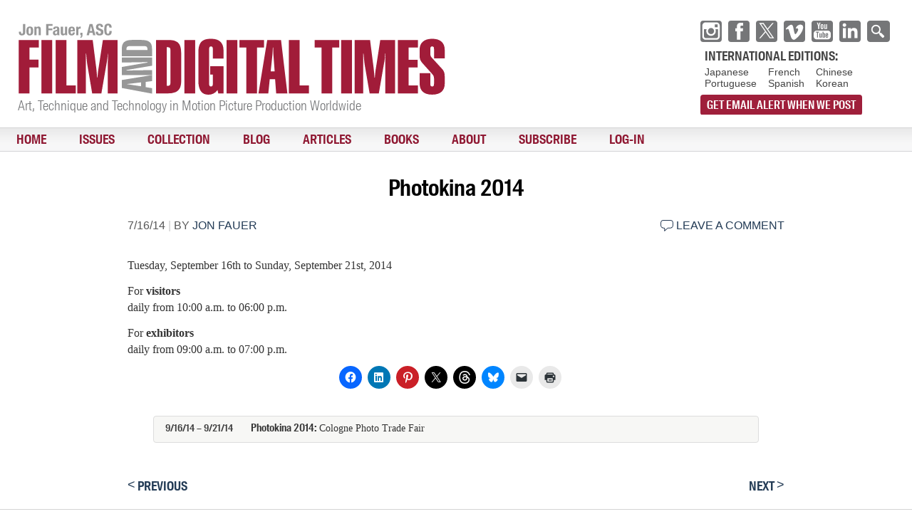

--- FILE ---
content_type: text/html; charset=UTF-8
request_url: https://www.fdtimes.com/2014/07/16/photokina-2014/
body_size: 29228
content:
<!DOCTYPE html>
<html lang="en-US" id="html">
<head>
<meta charset="UTF-8" />
<meta name="viewport" content="initial-scale=1">
<title>Photokina 2014 - Film and Digital TimesFilm and Digital Times</title>
<link rel="profile" href="http://gmpg.org/xfn/11" />
<link rel="stylesheet" type="text/css" media="all" href="https://www.fdtimes.com/wp-content/themes/fdtimes_cms/style.css" />
<!-- <link rel="shortcut icon" href="/favicon.ico" type="image/x-icon" /> -->
<link rel="icon" type="image/png" href="/favicon-16-x-16.png" sizes="16x16">
<link rel="icon" type="image/png" href="/favicon-32-x-32.png" sizes="32x32">
<link rel="icon" type="image/png" href="/favicon-96-x-96.png" sizes="96x96">
<link rel="pingback" href="https://www.fdtimes.com/xmlrpc.php">
<script type="text/javascript" src="//fast.fonts.net/jsapi/0c683d2c-cd7b-40ce-9f4d-87b8c90a8124.js"></script>
<script type="text/javascript" src="//ajax.googleapis.com/ajax/libs/jquery/1/jquery.js"></script>
<style>
	.sp-xlarge a { padding-top: 24px; padding-bottom: 24px; }
</style>
<!--[if lte IE 7]>
	<script type="text/javascript" src="/Scripts/unitpngfix.js"></script>
<![endif]--> 
<meta name='robots' content='index, follow, max-image-preview:large, max-snippet:-1, max-video-preview:-1' />
	<style>img:is([sizes="auto" i], [sizes^="auto," i]) { contain-intrinsic-size: 3000px 1500px }</style>
	
	<!-- This site is optimized with the Yoast SEO plugin v26.2 - https://yoast.com/wordpress/plugins/seo/ -->
	<link rel="canonical" href="https://www.fdtimes.com/2014/07/16/photokina-2014/" />
	<meta property="og:locale" content="en_US" />
	<meta property="og:type" content="article" />
	<meta property="og:title" content="Photokina 2014 - Film and Digital Times" />
	<meta property="og:description" content="Tuesday, September 16th to Sunday, September 21st, 2014 For visitors daily from 10:00 a.m. to 06:00 p.m. For exhibitors daily from 09:00 a.m. to 07:00 p.m." />
	<meta property="og:url" content="https://www.fdtimes.com/2014/07/16/photokina-2014/" />
	<meta property="og:site_name" content="Film and Digital Times" />
	<meta property="article:publisher" content="https://www.facebook.com/FDtimes" />
	<meta property="article:published_time" content="2014-07-16T15:46:30+00:00" />
	<meta name="author" content="Jon Fauer" />
	<meta name="twitter:card" content="summary_large_image" />
	<meta name="twitter:creator" content="@FDTimes" />
	<meta name="twitter:site" content="@FDTimes" />
	<meta name="twitter:label1" content="Written by" />
	<meta name="twitter:data1" content="Jon Fauer" />
	<script type="application/ld+json" class="yoast-schema-graph">{"@context":"https://schema.org","@graph":[{"@type":"NewsArticle","@id":"https://www.fdtimes.com/2014/07/16/photokina-2014/#article","isPartOf":{"@id":"https://www.fdtimes.com/2014/07/16/photokina-2014/"},"author":{"name":"Jon Fauer","@id":"https://www.fdtimes.com/#/schema/person/809e0cc388e42038fc4e1471070ffa6f"},"headline":"Photokina 2014","datePublished":"2014-07-16T15:46:30+00:00","mainEntityOfPage":{"@id":"https://www.fdtimes.com/2014/07/16/photokina-2014/"},"wordCount":26,"commentCount":0,"publisher":{"@id":"https://www.fdtimes.com/#organization"},"articleSection":["Events"],"inLanguage":"en-US","potentialAction":[{"@type":"CommentAction","name":"Comment","target":["https://www.fdtimes.com/2014/07/16/photokina-2014/#respond"]}]},{"@type":["WebPage","ItemPage"],"@id":"https://www.fdtimes.com/2014/07/16/photokina-2014/","url":"https://www.fdtimes.com/2014/07/16/photokina-2014/","name":"Photokina 2014 - Film and Digital Times","isPartOf":{"@id":"https://www.fdtimes.com/#website"},"datePublished":"2014-07-16T15:46:30+00:00","breadcrumb":{"@id":"https://www.fdtimes.com/2014/07/16/photokina-2014/#breadcrumb"},"inLanguage":"en-US","potentialAction":[{"@type":"ReadAction","target":["https://www.fdtimes.com/2014/07/16/photokina-2014/"]}]},{"@type":"BreadcrumbList","@id":"https://www.fdtimes.com/2014/07/16/photokina-2014/#breadcrumb","itemListElement":[{"@type":"ListItem","position":1,"name":"Home","item":"https://www.fdtimes.com/"},{"@type":"ListItem","position":2,"name":"FDT Blog","item":"https://www.fdtimes.com/fdt-blog/"},{"@type":"ListItem","position":3,"name":"Photokina 2014"}]},{"@type":"WebSite","@id":"https://www.fdtimes.com/#website","url":"https://www.fdtimes.com/","name":"Film and Digital Times","description":"The Journal of Art, Technique and Technology in Film, Video and Digital Production","publisher":{"@id":"https://www.fdtimes.com/#organization"},"potentialAction":[{"@type":"SearchAction","target":{"@type":"EntryPoint","urlTemplate":"https://www.fdtimes.com/?s={search_term_string}"},"query-input":{"@type":"PropertyValueSpecification","valueRequired":true,"valueName":"search_term_string"}}],"inLanguage":"en-US"},{"@type":"Organization","@id":"https://www.fdtimes.com/#organization","name":"Film and Digital Times","url":"https://www.fdtimes.com/","logo":{"@type":"ImageObject","inLanguage":"en-US","@id":"https://www.fdtimes.com/#/schema/logo/image/","url":"https://www.fdtimes.com/wp-content/uploads/2019/03/FDT-Logo_RGB7x2_300dpi.jpg","contentUrl":"https://www.fdtimes.com/wp-content/uploads/2019/03/FDT-Logo_RGB7x2_300dpi.jpg","width":2100,"height":298,"caption":"Film and Digital Times"},"image":{"@id":"https://www.fdtimes.com/#/schema/logo/image/"},"sameAs":["https://www.facebook.com/FDtimes","https://x.com/FDTimes","https://instagram.com/fdtimes/","https://www.linkedin.com/company/fdtimes","https://www.youtube.com/fdtimes"]},{"@type":"Person","@id":"https://www.fdtimes.com/#/schema/person/809e0cc388e42038fc4e1471070ffa6f","name":"Jon Fauer","url":"https://www.fdtimes.com/author/jon-fauer-2/"}]}</script>
	<!-- / Yoast SEO plugin. -->


<link rel='dns-prefetch' href='//widgetlogic.org' />
<link rel='dns-prefetch' href='//www.googletagmanager.com' />
<link rel='dns-prefetch' href='//stats.wp.com' />
<link rel='dns-prefetch' href='//jetpack.wordpress.com' />
<link rel='dns-prefetch' href='//s0.wp.com' />
<link rel='dns-prefetch' href='//public-api.wordpress.com' />
<link rel='dns-prefetch' href='//0.gravatar.com' />
<link rel='dns-prefetch' href='//1.gravatar.com' />
<link rel='dns-prefetch' href='//2.gravatar.com' />
<link rel='dns-prefetch' href='//widgets.wp.com' />
<link rel="alternate" type="application/rss+xml" title="Film and Digital Times &raquo; Feed" href="https://www.fdtimes.com/feed/" />
<link rel="alternate" type="application/rss+xml" title="Film and Digital Times &raquo; Comments Feed" href="https://www.fdtimes.com/comments/feed/" />
<link rel="alternate" type="application/rss+xml" title="Film and Digital Times &raquo; Photokina 2014 Comments Feed" href="https://www.fdtimes.com/2014/07/16/photokina-2014/feed/" />
<script type="text/javascript">
/* <![CDATA[ */
window._wpemojiSettings = {"baseUrl":"https:\/\/s.w.org\/images\/core\/emoji\/16.0.1\/72x72\/","ext":".png","svgUrl":"https:\/\/s.w.org\/images\/core\/emoji\/16.0.1\/svg\/","svgExt":".svg","source":{"concatemoji":"https:\/\/www.fdtimes.com\/wp-includes\/js\/wp-emoji-release.min.js?ver=5221ddbe40ac653140f51875cc3b9666"}};
/*! This file is auto-generated */
!function(s,n){var o,i,e;function c(e){try{var t={supportTests:e,timestamp:(new Date).valueOf()};sessionStorage.setItem(o,JSON.stringify(t))}catch(e){}}function p(e,t,n){e.clearRect(0,0,e.canvas.width,e.canvas.height),e.fillText(t,0,0);var t=new Uint32Array(e.getImageData(0,0,e.canvas.width,e.canvas.height).data),a=(e.clearRect(0,0,e.canvas.width,e.canvas.height),e.fillText(n,0,0),new Uint32Array(e.getImageData(0,0,e.canvas.width,e.canvas.height).data));return t.every(function(e,t){return e===a[t]})}function u(e,t){e.clearRect(0,0,e.canvas.width,e.canvas.height),e.fillText(t,0,0);for(var n=e.getImageData(16,16,1,1),a=0;a<n.data.length;a++)if(0!==n.data[a])return!1;return!0}function f(e,t,n,a){switch(t){case"flag":return n(e,"\ud83c\udff3\ufe0f\u200d\u26a7\ufe0f","\ud83c\udff3\ufe0f\u200b\u26a7\ufe0f")?!1:!n(e,"\ud83c\udde8\ud83c\uddf6","\ud83c\udde8\u200b\ud83c\uddf6")&&!n(e,"\ud83c\udff4\udb40\udc67\udb40\udc62\udb40\udc65\udb40\udc6e\udb40\udc67\udb40\udc7f","\ud83c\udff4\u200b\udb40\udc67\u200b\udb40\udc62\u200b\udb40\udc65\u200b\udb40\udc6e\u200b\udb40\udc67\u200b\udb40\udc7f");case"emoji":return!a(e,"\ud83e\udedf")}return!1}function g(e,t,n,a){var r="undefined"!=typeof WorkerGlobalScope&&self instanceof WorkerGlobalScope?new OffscreenCanvas(300,150):s.createElement("canvas"),o=r.getContext("2d",{willReadFrequently:!0}),i=(o.textBaseline="top",o.font="600 32px Arial",{});return e.forEach(function(e){i[e]=t(o,e,n,a)}),i}function t(e){var t=s.createElement("script");t.src=e,t.defer=!0,s.head.appendChild(t)}"undefined"!=typeof Promise&&(o="wpEmojiSettingsSupports",i=["flag","emoji"],n.supports={everything:!0,everythingExceptFlag:!0},e=new Promise(function(e){s.addEventListener("DOMContentLoaded",e,{once:!0})}),new Promise(function(t){var n=function(){try{var e=JSON.parse(sessionStorage.getItem(o));if("object"==typeof e&&"number"==typeof e.timestamp&&(new Date).valueOf()<e.timestamp+604800&&"object"==typeof e.supportTests)return e.supportTests}catch(e){}return null}();if(!n){if("undefined"!=typeof Worker&&"undefined"!=typeof OffscreenCanvas&&"undefined"!=typeof URL&&URL.createObjectURL&&"undefined"!=typeof Blob)try{var e="postMessage("+g.toString()+"("+[JSON.stringify(i),f.toString(),p.toString(),u.toString()].join(",")+"));",a=new Blob([e],{type:"text/javascript"}),r=new Worker(URL.createObjectURL(a),{name:"wpTestEmojiSupports"});return void(r.onmessage=function(e){c(n=e.data),r.terminate(),t(n)})}catch(e){}c(n=g(i,f,p,u))}t(n)}).then(function(e){for(var t in e)n.supports[t]=e[t],n.supports.everything=n.supports.everything&&n.supports[t],"flag"!==t&&(n.supports.everythingExceptFlag=n.supports.everythingExceptFlag&&n.supports[t]);n.supports.everythingExceptFlag=n.supports.everythingExceptFlag&&!n.supports.flag,n.DOMReady=!1,n.readyCallback=function(){n.DOMReady=!0}}).then(function(){return e}).then(function(){var e;n.supports.everything||(n.readyCallback(),(e=n.source||{}).concatemoji?t(e.concatemoji):e.wpemoji&&e.twemoji&&(t(e.twemoji),t(e.wpemoji)))}))}((window,document),window._wpemojiSettings);
/* ]]> */
</script>
<style id='wp-emoji-styles-inline-css' type='text/css'>

	img.wp-smiley, img.emoji {
		display: inline !important;
		border: none !important;
		box-shadow: none !important;
		height: 1em !important;
		width: 1em !important;
		margin: 0 0.07em !important;
		vertical-align: -0.1em !important;
		background: none !important;
		padding: 0 !important;
	}
</style>
<link rel='stylesheet' id='wp-block-library-css' href='https://www.fdtimes.com/wp-includes/css/dist/block-library/style.min.css?ver=5221ddbe40ac653140f51875cc3b9666' type='text/css' media='all' />
<style id='wp-block-library-theme-inline-css' type='text/css'>
.wp-block-audio :where(figcaption){color:#555;font-size:13px;text-align:center}.is-dark-theme .wp-block-audio :where(figcaption){color:#ffffffa6}.wp-block-audio{margin:0 0 1em}.wp-block-code{border:1px solid #ccc;border-radius:4px;font-family:Menlo,Consolas,monaco,monospace;padding:.8em 1em}.wp-block-embed :where(figcaption){color:#555;font-size:13px;text-align:center}.is-dark-theme .wp-block-embed :where(figcaption){color:#ffffffa6}.wp-block-embed{margin:0 0 1em}.blocks-gallery-caption{color:#555;font-size:13px;text-align:center}.is-dark-theme .blocks-gallery-caption{color:#ffffffa6}:root :where(.wp-block-image figcaption){color:#555;font-size:13px;text-align:center}.is-dark-theme :root :where(.wp-block-image figcaption){color:#ffffffa6}.wp-block-image{margin:0 0 1em}.wp-block-pullquote{border-bottom:4px solid;border-top:4px solid;color:currentColor;margin-bottom:1.75em}.wp-block-pullquote cite,.wp-block-pullquote footer,.wp-block-pullquote__citation{color:currentColor;font-size:.8125em;font-style:normal;text-transform:uppercase}.wp-block-quote{border-left:.25em solid;margin:0 0 1.75em;padding-left:1em}.wp-block-quote cite,.wp-block-quote footer{color:currentColor;font-size:.8125em;font-style:normal;position:relative}.wp-block-quote:where(.has-text-align-right){border-left:none;border-right:.25em solid;padding-left:0;padding-right:1em}.wp-block-quote:where(.has-text-align-center){border:none;padding-left:0}.wp-block-quote.is-large,.wp-block-quote.is-style-large,.wp-block-quote:where(.is-style-plain){border:none}.wp-block-search .wp-block-search__label{font-weight:700}.wp-block-search__button{border:1px solid #ccc;padding:.375em .625em}:where(.wp-block-group.has-background){padding:1.25em 2.375em}.wp-block-separator.has-css-opacity{opacity:.4}.wp-block-separator{border:none;border-bottom:2px solid;margin-left:auto;margin-right:auto}.wp-block-separator.has-alpha-channel-opacity{opacity:1}.wp-block-separator:not(.is-style-wide):not(.is-style-dots){width:100px}.wp-block-separator.has-background:not(.is-style-dots){border-bottom:none;height:1px}.wp-block-separator.has-background:not(.is-style-wide):not(.is-style-dots){height:2px}.wp-block-table{margin:0 0 1em}.wp-block-table td,.wp-block-table th{word-break:normal}.wp-block-table :where(figcaption){color:#555;font-size:13px;text-align:center}.is-dark-theme .wp-block-table :where(figcaption){color:#ffffffa6}.wp-block-video :where(figcaption){color:#555;font-size:13px;text-align:center}.is-dark-theme .wp-block-video :where(figcaption){color:#ffffffa6}.wp-block-video{margin:0 0 1em}:root :where(.wp-block-template-part.has-background){margin-bottom:0;margin-top:0;padding:1.25em 2.375em}
</style>
<style id='classic-theme-styles-inline-css' type='text/css'>
/*! This file is auto-generated */
.wp-block-button__link{color:#fff;background-color:#32373c;border-radius:9999px;box-shadow:none;text-decoration:none;padding:calc(.667em + 2px) calc(1.333em + 2px);font-size:1.125em}.wp-block-file__button{background:#32373c;color:#fff;text-decoration:none}
</style>
<link rel='stylesheet' id='mediaelement-css' href='https://www.fdtimes.com/wp-includes/js/mediaelement/mediaelementplayer-legacy.min.css?ver=4.2.17' type='text/css' media='all' />
<link rel='stylesheet' id='wp-mediaelement-css' href='https://www.fdtimes.com/wp-includes/js/mediaelement/wp-mediaelement.min.css?ver=5221ddbe40ac653140f51875cc3b9666' type='text/css' media='all' />
<style id='jetpack-sharing-buttons-style-inline-css' type='text/css'>
.jetpack-sharing-buttons__services-list{display:flex;flex-direction:row;flex-wrap:wrap;gap:0;list-style-type:none;margin:5px;padding:0}.jetpack-sharing-buttons__services-list.has-small-icon-size{font-size:12px}.jetpack-sharing-buttons__services-list.has-normal-icon-size{font-size:16px}.jetpack-sharing-buttons__services-list.has-large-icon-size{font-size:24px}.jetpack-sharing-buttons__services-list.has-huge-icon-size{font-size:36px}@media print{.jetpack-sharing-buttons__services-list{display:none!important}}.editor-styles-wrapper .wp-block-jetpack-sharing-buttons{gap:0;padding-inline-start:0}ul.jetpack-sharing-buttons__services-list.has-background{padding:1.25em 2.375em}
</style>
<link rel='stylesheet' id='block-widget-css' href='https://www.fdtimes.com/wp-content/plugins/widget-logic/block_widget/css/widget.css?ver=1725753696' type='text/css' media='all' />
<style id='global-styles-inline-css' type='text/css'>
:root{--wp--preset--aspect-ratio--square: 1;--wp--preset--aspect-ratio--4-3: 4/3;--wp--preset--aspect-ratio--3-4: 3/4;--wp--preset--aspect-ratio--3-2: 3/2;--wp--preset--aspect-ratio--2-3: 2/3;--wp--preset--aspect-ratio--16-9: 16/9;--wp--preset--aspect-ratio--9-16: 9/16;--wp--preset--color--black: #000;--wp--preset--color--cyan-bluish-gray: #abb8c3;--wp--preset--color--white: #fff;--wp--preset--color--pale-pink: #f78da7;--wp--preset--color--vivid-red: #cf2e2e;--wp--preset--color--luminous-vivid-orange: #ff6900;--wp--preset--color--luminous-vivid-amber: #fcb900;--wp--preset--color--light-green-cyan: #7bdcb5;--wp--preset--color--vivid-green-cyan: #00d084;--wp--preset--color--pale-cyan-blue: #8ed1fc;--wp--preset--color--vivid-cyan-blue: #0693e3;--wp--preset--color--vivid-purple: #9b51e0;--wp--preset--color--blue: #0066cc;--wp--preset--color--medium-gray: #666;--wp--preset--color--light-gray: #f1f1f1;--wp--preset--gradient--vivid-cyan-blue-to-vivid-purple: linear-gradient(135deg,rgba(6,147,227,1) 0%,rgb(155,81,224) 100%);--wp--preset--gradient--light-green-cyan-to-vivid-green-cyan: linear-gradient(135deg,rgb(122,220,180) 0%,rgb(0,208,130) 100%);--wp--preset--gradient--luminous-vivid-amber-to-luminous-vivid-orange: linear-gradient(135deg,rgba(252,185,0,1) 0%,rgba(255,105,0,1) 100%);--wp--preset--gradient--luminous-vivid-orange-to-vivid-red: linear-gradient(135deg,rgba(255,105,0,1) 0%,rgb(207,46,46) 100%);--wp--preset--gradient--very-light-gray-to-cyan-bluish-gray: linear-gradient(135deg,rgb(238,238,238) 0%,rgb(169,184,195) 100%);--wp--preset--gradient--cool-to-warm-spectrum: linear-gradient(135deg,rgb(74,234,220) 0%,rgb(151,120,209) 20%,rgb(207,42,186) 40%,rgb(238,44,130) 60%,rgb(251,105,98) 80%,rgb(254,248,76) 100%);--wp--preset--gradient--blush-light-purple: linear-gradient(135deg,rgb(255,206,236) 0%,rgb(152,150,240) 100%);--wp--preset--gradient--blush-bordeaux: linear-gradient(135deg,rgb(254,205,165) 0%,rgb(254,45,45) 50%,rgb(107,0,62) 100%);--wp--preset--gradient--luminous-dusk: linear-gradient(135deg,rgb(255,203,112) 0%,rgb(199,81,192) 50%,rgb(65,88,208) 100%);--wp--preset--gradient--pale-ocean: linear-gradient(135deg,rgb(255,245,203) 0%,rgb(182,227,212) 50%,rgb(51,167,181) 100%);--wp--preset--gradient--electric-grass: linear-gradient(135deg,rgb(202,248,128) 0%,rgb(113,206,126) 100%);--wp--preset--gradient--midnight: linear-gradient(135deg,rgb(2,3,129) 0%,rgb(40,116,252) 100%);--wp--preset--font-size--small: 13px;--wp--preset--font-size--medium: 20px;--wp--preset--font-size--large: 36px;--wp--preset--font-size--x-large: 42px;--wp--preset--spacing--20: 0.44rem;--wp--preset--spacing--30: 0.67rem;--wp--preset--spacing--40: 1rem;--wp--preset--spacing--50: 1.5rem;--wp--preset--spacing--60: 2.25rem;--wp--preset--spacing--70: 3.38rem;--wp--preset--spacing--80: 5.06rem;--wp--preset--shadow--natural: 6px 6px 9px rgba(0, 0, 0, 0.2);--wp--preset--shadow--deep: 12px 12px 50px rgba(0, 0, 0, 0.4);--wp--preset--shadow--sharp: 6px 6px 0px rgba(0, 0, 0, 0.2);--wp--preset--shadow--outlined: 6px 6px 0px -3px rgba(255, 255, 255, 1), 6px 6px rgba(0, 0, 0, 1);--wp--preset--shadow--crisp: 6px 6px 0px rgba(0, 0, 0, 1);}:where(.is-layout-flex){gap: 0.5em;}:where(.is-layout-grid){gap: 0.5em;}body .is-layout-flex{display: flex;}.is-layout-flex{flex-wrap: wrap;align-items: center;}.is-layout-flex > :is(*, div){margin: 0;}body .is-layout-grid{display: grid;}.is-layout-grid > :is(*, div){margin: 0;}:where(.wp-block-columns.is-layout-flex){gap: 2em;}:where(.wp-block-columns.is-layout-grid){gap: 2em;}:where(.wp-block-post-template.is-layout-flex){gap: 1.25em;}:where(.wp-block-post-template.is-layout-grid){gap: 1.25em;}.has-black-color{color: var(--wp--preset--color--black) !important;}.has-cyan-bluish-gray-color{color: var(--wp--preset--color--cyan-bluish-gray) !important;}.has-white-color{color: var(--wp--preset--color--white) !important;}.has-pale-pink-color{color: var(--wp--preset--color--pale-pink) !important;}.has-vivid-red-color{color: var(--wp--preset--color--vivid-red) !important;}.has-luminous-vivid-orange-color{color: var(--wp--preset--color--luminous-vivid-orange) !important;}.has-luminous-vivid-amber-color{color: var(--wp--preset--color--luminous-vivid-amber) !important;}.has-light-green-cyan-color{color: var(--wp--preset--color--light-green-cyan) !important;}.has-vivid-green-cyan-color{color: var(--wp--preset--color--vivid-green-cyan) !important;}.has-pale-cyan-blue-color{color: var(--wp--preset--color--pale-cyan-blue) !important;}.has-vivid-cyan-blue-color{color: var(--wp--preset--color--vivid-cyan-blue) !important;}.has-vivid-purple-color{color: var(--wp--preset--color--vivid-purple) !important;}.has-black-background-color{background-color: var(--wp--preset--color--black) !important;}.has-cyan-bluish-gray-background-color{background-color: var(--wp--preset--color--cyan-bluish-gray) !important;}.has-white-background-color{background-color: var(--wp--preset--color--white) !important;}.has-pale-pink-background-color{background-color: var(--wp--preset--color--pale-pink) !important;}.has-vivid-red-background-color{background-color: var(--wp--preset--color--vivid-red) !important;}.has-luminous-vivid-orange-background-color{background-color: var(--wp--preset--color--luminous-vivid-orange) !important;}.has-luminous-vivid-amber-background-color{background-color: var(--wp--preset--color--luminous-vivid-amber) !important;}.has-light-green-cyan-background-color{background-color: var(--wp--preset--color--light-green-cyan) !important;}.has-vivid-green-cyan-background-color{background-color: var(--wp--preset--color--vivid-green-cyan) !important;}.has-pale-cyan-blue-background-color{background-color: var(--wp--preset--color--pale-cyan-blue) !important;}.has-vivid-cyan-blue-background-color{background-color: var(--wp--preset--color--vivid-cyan-blue) !important;}.has-vivid-purple-background-color{background-color: var(--wp--preset--color--vivid-purple) !important;}.has-black-border-color{border-color: var(--wp--preset--color--black) !important;}.has-cyan-bluish-gray-border-color{border-color: var(--wp--preset--color--cyan-bluish-gray) !important;}.has-white-border-color{border-color: var(--wp--preset--color--white) !important;}.has-pale-pink-border-color{border-color: var(--wp--preset--color--pale-pink) !important;}.has-vivid-red-border-color{border-color: var(--wp--preset--color--vivid-red) !important;}.has-luminous-vivid-orange-border-color{border-color: var(--wp--preset--color--luminous-vivid-orange) !important;}.has-luminous-vivid-amber-border-color{border-color: var(--wp--preset--color--luminous-vivid-amber) !important;}.has-light-green-cyan-border-color{border-color: var(--wp--preset--color--light-green-cyan) !important;}.has-vivid-green-cyan-border-color{border-color: var(--wp--preset--color--vivid-green-cyan) !important;}.has-pale-cyan-blue-border-color{border-color: var(--wp--preset--color--pale-cyan-blue) !important;}.has-vivid-cyan-blue-border-color{border-color: var(--wp--preset--color--vivid-cyan-blue) !important;}.has-vivid-purple-border-color{border-color: var(--wp--preset--color--vivid-purple) !important;}.has-vivid-cyan-blue-to-vivid-purple-gradient-background{background: var(--wp--preset--gradient--vivid-cyan-blue-to-vivid-purple) !important;}.has-light-green-cyan-to-vivid-green-cyan-gradient-background{background: var(--wp--preset--gradient--light-green-cyan-to-vivid-green-cyan) !important;}.has-luminous-vivid-amber-to-luminous-vivid-orange-gradient-background{background: var(--wp--preset--gradient--luminous-vivid-amber-to-luminous-vivid-orange) !important;}.has-luminous-vivid-orange-to-vivid-red-gradient-background{background: var(--wp--preset--gradient--luminous-vivid-orange-to-vivid-red) !important;}.has-very-light-gray-to-cyan-bluish-gray-gradient-background{background: var(--wp--preset--gradient--very-light-gray-to-cyan-bluish-gray) !important;}.has-cool-to-warm-spectrum-gradient-background{background: var(--wp--preset--gradient--cool-to-warm-spectrum) !important;}.has-blush-light-purple-gradient-background{background: var(--wp--preset--gradient--blush-light-purple) !important;}.has-blush-bordeaux-gradient-background{background: var(--wp--preset--gradient--blush-bordeaux) !important;}.has-luminous-dusk-gradient-background{background: var(--wp--preset--gradient--luminous-dusk) !important;}.has-pale-ocean-gradient-background{background: var(--wp--preset--gradient--pale-ocean) !important;}.has-electric-grass-gradient-background{background: var(--wp--preset--gradient--electric-grass) !important;}.has-midnight-gradient-background{background: var(--wp--preset--gradient--midnight) !important;}.has-small-font-size{font-size: var(--wp--preset--font-size--small) !important;}.has-medium-font-size{font-size: var(--wp--preset--font-size--medium) !important;}.has-large-font-size{font-size: var(--wp--preset--font-size--large) !important;}.has-x-large-font-size{font-size: var(--wp--preset--font-size--x-large) !important;}
:where(.wp-block-post-template.is-layout-flex){gap: 1.25em;}:where(.wp-block-post-template.is-layout-grid){gap: 1.25em;}
:where(.wp-block-columns.is-layout-flex){gap: 2em;}:where(.wp-block-columns.is-layout-grid){gap: 2em;}
:root :where(.wp-block-pullquote){font-size: 1.5em;line-height: 1.6;}
</style>
<link rel='stylesheet' id='twentyten-block-style-css' href='https://www.fdtimes.com/wp-content/themes/twentyten/blocks.css?ver=20250220' type='text/css' media='all' />
<link rel='stylesheet' id='arve-css' href='https://www.fdtimes.com/wp-content/plugins/advanced-responsive-video-embedder/build/main.css?ver=10.7.1' type='text/css' media='all' />
<link rel='stylesheet' id='shiftnav-css' href='https://www.fdtimes.com/wp-content/plugins/shiftnav-pro/pro/assets/css/shiftnav.min.css?ver=1.8.2' type='text/css' media='all' />
<link rel='stylesheet' id='shiftnav-font-awesome-css' href='https://www.fdtimes.com/wp-content/plugins/shiftnav-pro/assets/css/fontawesome/css/font-awesome.min.css?ver=1.8.2' type='text/css' media='all' />
<link rel='stylesheet' id='shiftnav-custom-css' href='https://www.fdtimes.com/wp-content/plugins/shiftnav-pro/custom/custom.css?ver=1.8.2' type='text/css' media='all' />
<link rel='stylesheet' id='sharedaddy-css' href='https://www.fdtimes.com/wp-content/plugins/jetpack/modules/sharedaddy/sharing.css?ver=15.1.1' type='text/css' media='all' />
<link rel='stylesheet' id='social-logos-css' href='https://www.fdtimes.com/wp-content/plugins/jetpack/_inc/social-logos/social-logos.min.css?ver=15.1.1' type='text/css' media='all' />
<script type="text/javascript" src="https://www.fdtimes.com/wp-content/themes/fdtimes_cms/js/global.js?ver=5221ddbe40ac653140f51875cc3b9666" id="global-scripts-js"></script>
<script type="text/javascript" src="https://www.fdtimes.com/wp-includes/js/jquery/jquery.min.js?ver=3.7.1" id="jquery-core-js"></script>
<script type="text/javascript" src="https://www.fdtimes.com/wp-includes/js/jquery/jquery-migrate.min.js?ver=3.4.1" id="jquery-migrate-js"></script>
<script type="text/javascript" src="https://www.fdtimes.com/Scripts/js.cookie.js?ver=5221ddbe40ac653140f51875cc3b9666" id="subscriber-cookies-js"></script>
<script type="text/javascript" src="https://www.fdtimes.com/wp-content/themes/fdtimes_cms/js/alert-slider.js?ver=5221ddbe40ac653140f51875cc3b9666" id="alert-slider-js"></script>

<!-- Google tag (gtag.js) snippet added by Site Kit -->
<!-- Google Analytics snippet added by Site Kit -->
<script type="text/javascript" src="https://www.googletagmanager.com/gtag/js?id=G-2X16MYF01F" id="google_gtagjs-js" async></script>
<script type="text/javascript" id="google_gtagjs-js-after">
/* <![CDATA[ */
window.dataLayer = window.dataLayer || [];function gtag(){dataLayer.push(arguments);}
gtag("set","linker",{"domains":["www.fdtimes.com"]});
gtag("js", new Date());
gtag("set", "developer_id.dZTNiMT", true);
gtag("config", "G-2X16MYF01F");
/* ]]> */
</script>
<link rel="https://api.w.org/" href="https://www.fdtimes.com/wp-json/" /><link rel="alternate" title="JSON" type="application/json" href="https://www.fdtimes.com/wp-json/wp/v2/posts/18319" /><link rel="EditURI" type="application/rsd+xml" title="RSD" href="https://www.fdtimes.com/xmlrpc.php?rsd" />
<link rel='shortlink' href='https://www.fdtimes.com/?p=18319' />
<link rel="alternate" title="oEmbed (JSON)" type="application/json+oembed" href="https://www.fdtimes.com/wp-json/oembed/1.0/embed?url=https%3A%2F%2Fwww.fdtimes.com%2F2014%2F07%2F16%2Fphotokina-2014%2F" />
<link rel="alternate" title="oEmbed (XML)" type="text/xml+oembed" href="https://www.fdtimes.com/wp-json/oembed/1.0/embed?url=https%3A%2F%2Fwww.fdtimes.com%2F2014%2F07%2F16%2Fphotokina-2014%2F&#038;format=xml" />
<meta name="generator" content="Site Kit by Google 1.164.0" />
		<!-- ShiftNav CSS
	================================================================ -->
		<style type="text/css" id="shiftnav-dynamic-css">
				@media only screen and (min-width:768px){ #shiftnav-toggle-main, .shiftnav-toggle-mobile{ display:none; } .shiftnav-wrap { padding-top:0 !important; } }

/** ShiftNav Custom Menu Styles (Customizer) **/
/* togglebar */
#shiftnav-toggle-main { color:#4c4c4c; }


/** ShiftNav Custom Tweaks (General Settings) **/
#shiftnav-toggle-main { -webkit-box-shadow: 0 2px 4px 0 rgba(0,0,0,.2); box-shadow: 0 2px 4px 0 rgba(0,0,0,.2); background-color: rgba(250, 250, 250, .95); } 
.shiftnav-toggle-main-block { padding: 0 0; }
#shiftnav-toggle-main::before { padding: 19px 4px 13px 4px; font-size: 20px; }
#shiftnav-toggle-main .shiftnav-main-toggle-content { padding: 10px 20px; }
#shiftnav-toggle-main .shiftnav-toggle-burger { padding: 12px 0; font-size: 24px; }

p.shiftnav-button
{
	text-align: center;
	width: 100%;
}


.shiftnav-button>a
{
	text-align: center;
	background-color: #FFF;
	color: #731428;
	padding: 8px;
	border-radius: 4px;
	-webkit-transition: all 200ms ease-in-out;
	-moz-transition: all 200ms ease-in-out;
	-ms-transition: all 200ms ease-in-out;
	-o-transition: all 200ms ease-in-out;
	transition: all 200ms ease-in-out;
	text-transform: uppercase;
	margin-right: auto;
	margin-left: auto;
}

.shiftnav-button>a:hover, .shiftnav-button>a:focus
{
	background-color: #731428;
	color: #FFF;
}

.top-rule {border-top: 1px white solid; margin-top: 8px !important;}

.bot-rule {border-bottom: 1px white solid; padding-bottom:12px !important;}

body.admin-bar #shiftnav-toggle-main, body.admin-bar .shiftnav { top: 46px;}
/* Status: Loaded from Transient */
		</style>
		<!-- end ShiftNav CSS -->

		<style>img#wpstats{display:none}</style>
				<style type="text/css" id="wp-custom-css">
			/*
Welcome to Custom CSS!

CSS (Cascading Style Sheets) is a kind of code that tells the browser how
to render a web page. You may delete these comments and get started with
your customizations.

By default, your stylesheet will be loaded after the theme stylesheets,
which means that your rules can take precedence and override the theme CSS
rules. Just write here what you want to change, you don't need to copy all
your theme's stylesheet content.
*/
.jp-carousel-info h2 {
	font: 400 16px "Helvetica Neue", sans-serif !important;
}

.jp-carousel-titleanddesc-title {
	color: #999;
	font-size: 16px !important;
}

.jp-carousel-photo-info h2 {
	color: white;
	font-size: 1.5em !important;
}

/*
	CSS Migrated from Jetpack:
*/

/*
Welcome to Custom CSS!

CSS (Cascading Style Sheets) is a kind of code that tells the browser how
to render a web page. You may delete these comments and get started with
your customizations.

By default, your stylesheet will be loaded after the theme stylesheets,
which means that your rules can take precedence and override the theme CSS
rules. Just write here what you want to change, you don't need to copy all
your theme's stylesheet content.
*/
.jp-carousel-info h2 {
	font: 400 16px "Helvetica Neue", sans-serif !important;
}

.jp-carousel-titleanddesc-title {
	color: #999;
	font-size: 16px !important;
}

.jp-carousel-photo-info h2 {
	color: white;
	font-size: 1.5em !important;
}		</style>
		<noscript><style id="rocket-lazyload-nojs-css">.rll-youtube-player, [data-lazy-src]{display:none !important;}</style></noscript>


<link rel="stylesheet" href="/styles/style_global.css" type="text/css" />
<script type='text/javascript'>
$(document).ready(function(){
$('#menu-logged-out').hide();
$('#menu-logged-in').hide();
$('.mobile-menu-logged-out').hide();
$('.mobile-menu-logged-in').hide();
})
</script>
</head>

<body class="wp-singular post-template-default single single-post postid-18319 single-format-standard wp-theme-twentyten wp-child-theme-fdtimes_cms">

	<!-- ShiftNav Main Toggle -->
	<div id="shiftnav-toggle-main" class="shiftnav-toggle-main-align-center shiftnav-toggle-style-full_bar shiftnav-togglebar-gap-auto shiftnav-toggle-edge-right shiftnav-toggle-icon-x"  		><button id="shiftnav-toggle-main-button" class="shiftnav-toggle shiftnav-toggle-shiftnav-main shiftnav-toggle-burger" tabindex="0" 	data-shiftnav-target="shiftnav-main"	aria-label="Toggle Menu"><i class="fa fa-bars"></i></button><div class="shiftnav-main-toggle-content shiftnav-toggle-main-block"><img src="data:image/svg+xml,%3Csvg%20xmlns='http://www.w3.org/2000/svg'%20viewBox='0%200%20212%2036'%3E%3C/svg%3E" alt="Film and Digital Times" width="212" height="36" data-lazy-src="/wp-content/themes/fdtimes_cms/images/Film-and-Digital-Times-Logo.svg"><noscript><img src="/wp-content/themes/fdtimes_cms/images/Film-and-Digital-Times-Logo.svg" alt="Film and Digital Times" width="212" height="36"></noscript></div></div>
	<!-- /#shiftnav-toggle-main -->

	<svg id="socialglyphs" xmlns="http://www.w3.org/2000/svg" style="display:none;">
	<symbol id="instagram" viewBox="0 0 56.693 56.693">
	<path d="M43.414,4.831H13c-5.283,0-9.581,4.297-9.581,9.58v10.12v20.295c0,5.283,4.298,9.58,9.581,9.58h30.415
		c5.283,0,9.58-4.297,9.58-9.58V24.53v-10.12C52.994,9.127,48.697,4.831,43.414,4.831z M46.162,10.544l1.096-0.004v1.091v7.312
		l-8.375,0.027l-0.029-8.402L46.162,10.544z M21.131,24.53c1.588-2.197,4.164-3.638,7.076-3.638s5.488,1.441,7.074,3.638
		c1.033,1.434,1.652,3.188,1.652,5.088c0,4.811-3.918,8.725-8.727,8.725c-4.812,0-8.726-3.914-8.726-8.725
		C19.481,27.718,20.098,25.964,21.131,24.53z M48.164,44.825c0,2.621-2.131,4.75-4.75,4.75H13c-2.62,0-4.751-2.129-4.751-4.75V24.53
		h7.4c-0.639,1.572-0.998,3.289-0.998,5.088c0,7.473,6.08,13.557,13.556,13.557c7.475,0,13.555-6.084,13.555-13.557
		c0-1.799-0.361-3.516-1-5.088h7.402V44.825z"/>
	</symbol>
	<symbol id="pinterest" viewBox="0 0 56.693 56.693">
	<path d="M30.374,4.622c-13.586,0-20.437,9.74-20.437,17.864c0,4.918,1.862,9.293,5.855,10.922c0.655,0.27,1.242,0.01,1.432-0.715
		c0.132-0.5,0.445-1.766,0.584-2.295c0.191-0.717,0.117-0.967-0.412-1.594c-1.151-1.357-1.888-3.115-1.888-5.607
		c0-7.226,5.407-13.695,14.079-13.695c7.679,0,11.898,4.692,11.898,10.957c0,8.246-3.649,15.205-9.065,15.205
		c-2.992,0-5.23-2.473-4.514-5.508c0.859-3.623,2.524-7.531,2.524-10.148c0-2.34-1.257-4.292-3.856-4.292
		c-3.058,0-5.515,3.164-5.515,7.401c0,2.699,0.912,4.525,0.912,4.525s-3.129,13.26-3.678,15.582
		c-1.092,4.625-0.164,10.293-0.085,10.865c0.046,0.34,0.482,0.422,0.68,0.166c0.281-0.369,3.925-4.865,5.162-9.359
		c0.351-1.271,2.011-7.859,2.011-7.859c0.994,1.896,3.898,3.562,6.986,3.562c9.191,0,15.428-8.379,15.428-19.595
		C48.476,12.521,41.292,4.622,30.374,4.622z"/>
	</symbol>
	<symbol id="blogger" viewBox="0 0 56.693 56.693">
	<path fill-rule="evenodd" clip-rule="evenodd" d="M52.279,26.151l-0.406-0.84l-0.68-0.531c-0.887-0.695-5.375,0.045-6.584-1.053
		c-0.857-0.789-0.99-2.211-1.25-4.131c-0.48-3.734-0.787-3.926-1.369-5.186c-2.113-4.488-7.848-7.863-11.787-8.332H19.531
		c-8.395,0-15.257,6.877-15.257,15.271v17.813c0,8.379,6.862,15.242,15.257,15.242h17.534c8.395,0,15.215-6.863,15.262-15.242
		l0.094-12.338L52.279,26.151z M19.726,18.559h8.461c1.613,0,2.922,1.311,2.922,2.91c0,1.596-1.309,2.922-2.922,2.922h-8.461
		c-1.615,0-2.923-1.326-2.923-2.922C16.803,19.87,18.111,18.559,19.726,18.559z M36.918,41.845H19.726
		c-1.615,0-2.923-1.328-2.923-2.906c0-1.602,1.308-2.906,2.923-2.906h17.192c1.605,0,2.906,1.305,2.906,2.906
		C39.824,40.517,38.523,41.845,36.918,41.845z"/>
	</symbol>
	<symbol id="rss" viewBox="0 0 56.693 56.693">
	<path d="M3.428,31.085c6.19,0,12.009,2.418,16.382,6.816c4.381,4.398,6.793,10.256,6.793,16.492h9.539
		c0-18.113-14.676-32.848-32.714-32.848V31.085z M3.443,14.174c22.061,0,40.01,18.047,40.01,40.231h9.539
		c0-27.445-22.229-49.77-49.549-49.77V14.174z M16.634,47.741c0,3.648-2.959,6.607-6.607,6.607S3.42,51.39,3.42,47.741
		c0-3.65,2.958-6.607,6.606-6.607S16.634,44.091,16.634,47.741z"/>
	</symbol>
	<symbol id="youtube" viewBox="0 0 56.693 56.693">
	<g>
		<path d="M43.911,28.21H12.782c-4.948,0-8.959,4.015-8.959,8.962v7.201c0,4.947,4.011,8.961,8.959,8.961h31.129
			c4.947,0,8.959-4.014,8.959-8.961v-7.201C52.87,32.225,48.858,28.21,43.911,28.21z M19.322,33.816h-2.894v14.38h-2.796v-14.38
			H10.74V31.37h8.582V33.816z M27.497,48.196h-2.48v-1.36c-0.461,0.503-0.936,0.887-1.432,1.146c-0.496,0.27-0.975,0.396-1.441,0.396
			c-0.576,0-1.004-0.183-1.297-0.555c-0.288-0.371-0.435-0.921-0.435-1.664V35.782h2.48v9.523c0,0.294,0.055,0.505,0.154,0.636
			c0.107,0.135,0.277,0.197,0.51,0.197c0.18,0,0.412-0.086,0.691-0.26c0.281-0.176,0.537-0.396,0.77-0.668v-9.429h2.48V48.196z
			 M36.501,45.633c0,0.877-0.195,1.551-0.584,2.021c-0.387,0.47-0.953,0.701-1.686,0.701c-0.488,0-0.922-0.088-1.299-0.27
			c-0.379-0.18-0.736-0.457-1.061-0.841v0.951h-2.51V31.37h2.51v5.419c0.336-0.375,0.691-0.666,1.062-0.861
			c0.379-0.199,0.76-0.295,1.146-0.295c0.785,0,1.383,0.262,1.797,0.791c0.416,0.529,0.623,1.304,0.623,2.32V45.633z M45.104,42.288
			h-4.746v2.339c0,0.652,0.08,1.106,0.242,1.359c0.166,0.254,0.445,0.378,0.842,0.378c0.412,0,0.697-0.107,0.863-0.321
			c0.16-0.216,0.246-0.686,0.246-1.416v-0.565h2.553v0.637c0,1.272-0.309,2.231-0.936,2.878c-0.617,0.641-1.547,0.959-2.783,0.959
			c-1.113,0-1.99-0.339-2.627-1.021c-0.635-0.678-0.959-1.619-0.959-2.815v-5.576c0-1.073,0.354-1.956,1.057-2.633
			c0.701-0.677,1.604-1.015,2.715-1.015c1.137,0,2.01,0.313,2.619,0.941c0.609,0.629,0.914,1.529,0.914,2.706V42.288z"/>
		<path d="M41.466,37.646c-0.396,0-0.678,0.111-0.85,0.343c-0.176,0.218-0.258,0.591-0.258,1.112v1.255h2.193v-1.255
			c0-0.521-0.088-0.895-0.262-1.112C42.122,37.758,41.843,37.646,41.466,37.646z"/>
		<path d="M32.909,37.604c-0.176,0-0.354,0.039-0.525,0.12c-0.174,0.079-0.344,0.21-0.512,0.38v7.733
			c0.199,0.2,0.396,0.354,0.588,0.442c0.191,0.085,0.389,0.133,0.6,0.133c0.305,0,0.527-0.088,0.67-0.266
			c0.141-0.176,0.213-0.457,0.213-0.854v-6.411c0-0.422-0.084-0.738-0.26-0.955C33.501,37.712,33.243,37.604,32.909,37.604z"/>
		<polygon points="16.858,23.898 20.002,23.898 20.002,16.208 23.663,5.36 20.467,5.36 18.521,12.77 18.323,12.77 16.28,5.36 
			13.113,5.36 16.858,16.554 	"/>
		<path d="M27.923,24.243c1.27,0,2.266-0.333,2.992-0.999c0.721-0.669,1.082-1.582,1.082-2.752v-7.064
			c0-1.041-0.369-1.898-1.104-2.559c-0.74-0.659-1.688-0.991-2.844-0.991c-1.27,0-2.281,0.314-3.033,0.941
			c-0.75,0.627-1.127,1.468-1.127,2.531v7.088c0,1.163,0.367,2.083,1.1,2.773C25.722,23.898,26.702,24.243,27.923,24.243z
			 M26.765,13.246c0-0.297,0.107-0.537,0.316-0.725c0.217-0.184,0.492-0.273,0.834-0.273c0.369,0,0.668,0.089,0.896,0.273
			c0.227,0.188,0.34,0.428,0.34,0.725v7.451c0,0.365-0.111,0.655-0.336,0.864c-0.223,0.21-0.523,0.313-0.9,0.313
			c-0.369,0-0.654-0.1-0.854-0.31c-0.197-0.205-0.297-0.493-0.297-0.868V13.246z"/>
		<path d="M36.214,24.098c0.525,0,1.064-0.15,1.619-0.438c0.561-0.292,1.098-0.719,1.609-1.276v1.515h2.793V10.224h-2.793v10.38
			c-0.26,0.297-0.549,0.541-0.859,0.735c-0.316,0.192-0.576,0.288-0.781,0.288c-0.262,0-0.455-0.072-0.568-0.221
			c-0.115-0.143-0.18-0.377-0.18-0.698V10.224h-2.789v11.429c0,0.815,0.164,1.424,0.488,1.828
			C35.083,23.891,35.565,24.098,36.214,24.098z"/>
	</g>
	</symbol>
	<symbol id="vimeo" viewBox="0 0 56.693 56.693">
	<path d="M3.602,22.974l2.01,2.636c0,0,4.146-3.267,5.528-1.634c1.382,1.634,6.656,21.357,8.417,24.997
		c1.537,3.192,5.777,7.413,10.426,4.397c4.646-3.014,20.098-16.205,22.863-31.781c2.764-15.574-18.594-12.313-20.854,1.256
		c5.652-3.395,8.671,1.38,5.778,6.784c-2.889,5.399-5.527,8.921-6.908,8.921c-1.379,0-2.441-3.612-4.021-9.928
		c-1.635-6.53-1.624-18.291-8.416-16.958C12.019,12.921,3.602,22.974,3.602,22.974z"/>
	</symbol>
	<symbol id="linkedin" viewBox="0 0 56.693 56.693">
	<g>
		<path class="st0" d="M8.1,21.4h8.8v28.1H8.1V21.4z M12.5,7.4c2.8,0,5.1,2.3,5.1,5.1c0,2.8-2.3,5.1-5.1,5.1c-2.8,0-5.1-2.3-5.1-5.1
			C7.4,9.7,9.7,7.4,12.5,7.4"/>
		<path class="st0" d="M22.3,21.4h8.4v3.8h0.1c1.2-2.2,4-4.5,8.3-4.5c8.9,0,10.5,5.8,10.5,13.4v15.4h-8.7V35.9c0-3.3-0.1-7.5-4.5-7.5
			c-4.5,0-5.2,3.6-5.2,7.2v13.9h-8.7V21.4z"/>
	</g>
	</symbol>
	<symbol id="facebook" viewBox="0 0 56.693 56.693">
	<path d="M40.43,21.739h-7.645v-5.014c0-1.883,1.248-2.322,2.127-2.322c0.877,0,5.395,0,5.395,0V6.125l-7.43-0.029
		c-8.248,0-10.125,6.174-10.125,10.125v5.518h-4.77v8.53h4.77c0,10.947,0,24.137,0,24.137h10.033c0,0,0-13.32,0-24.137h6.77
		L40.43,21.739z"/>
	</symbol>
	<symbol id="flickr" viewBox="0 0 56.693 56.693">
	<g>
		<circle cx="14.811" cy="28.347" r="10.789"/>
		<circle cx="41.882" cy="28.347" r="10.789"/>
	</g>
	</symbol>
	
	<symbol id="twitter" xmlns="http://www.w3.org/2000/svg" viewBox="0 0 56.69 56.69">
		<path class="cls-1" d="m32.38,25.03l15.77-18.33h-3.74l-13.7,15.92-10.94-15.92H7.16l16.54,24.08L7.16,50h3.74l14.47-16.82,11.56,16.82h12.62l-17.16-24.97h0Zm-5.13,5.98l-1.68-2.4L12.23,9.52h5.75l10.77,15.41,1.68,2.4,14,20.03h-5.75l-11.42-16.34h0Z"/>
	</symbol>
	
	
	<symbol id="twitter-old" viewBox="0 0 56.693 56.693">
	<path d="M52.837,15.065c-1.811,0.805-3.76,1.348-5.805,1.591c2.088-1.25,3.689-3.23,4.444-5.592c-1.953,1.159-4.115,2-6.418,2.454
		c-1.843-1.964-4.47-3.192-7.377-3.192c-5.581,0-10.106,4.525-10.106,10.107c0,0.791,0.089,1.562,0.262,2.303
		c-8.4-0.422-15.848-4.445-20.833-10.56c-0.87,1.492-1.368,3.228-1.368,5.082c0,3.506,1.784,6.6,4.496,8.412
		c-1.656-0.053-3.215-0.508-4.578-1.265c-0.001,0.042-0.001,0.085-0.001,0.128c0,4.896,3.484,8.98,8.108,9.91
		c-0.848,0.23-1.741,0.354-2.663,0.354c-0.652,0-1.285-0.063-1.902-0.182c1.287,4.015,5.019,6.938,9.441,7.019
		c-3.459,2.711-7.816,4.327-12.552,4.327c-0.815,0-1.62-0.048-2.411-0.142c4.474,2.869,9.786,4.541,15.493,4.541
		c18.591,0,28.756-15.4,28.756-28.756c0-0.438-0.009-0.875-0.028-1.309C49.769,18.873,51.483,17.092,52.837,15.065z"/>
	</symbol>
</svg><div id="page_container">
<!-- BEGIN PAGE FRAME -->
	<div id="page" class="hfeed">
<!-- BEGIN HEADER -->

		<div id="header">
			<div class="header-inner-container">
				<div class="hdr-left-column">
				<h1><a href="https://www.fdtimes.com/"><img src="data:image/svg+xml,%3Csvg%20xmlns='http://www.w3.org/2000/svg'%20viewBox='0%200%20600%20102'%3E%3C/svg%3E" alt="Film and Digital Times" width="600" height="102" data-lazy-src="https://www.fdtimes.com/wp-content/themes/fdtimes_cms/images/Film-and-Digital-Times-Logo.svg"><noscript><img src="https://www.fdtimes.com/wp-content/themes/fdtimes_cms/images/Film-and-Digital-Times-Logo.svg" alt="Film and Digital Times" width="600" height="102"></noscript></a><br />
				Art, Technique and Technology in Motion Picture Production Worldwide</h1>
				</div>

				<div class="hdr-right-column">
					<div class="hdr-r-top-cell">
						<div class="social-follow-header social-revised">
							<div class="table">
								<div class="row">
									<div class="cell">
										<a href="//instagram.com/fdtimes/" title="Follow us on Instagram" target="_blank" class="ig">
											<svg class="header-social-icon">
											  <use xlink:href="#instagram" />
											</svg>
										</a>
									</div>
									<div class="cell">
										<a href="//www.facebook.com/fdtimes" title="Follow Us on Facebook" target="_blank" class="fb">
											<svg class="header-social-icon">
											  <use xlink:href="#facebook" />
											</svg>
										</a>
									</div>
									<div class="cell">
										<a href="//x.com/FDTimes" title="Follow Us on X" target="_blank" class="tw">
											<svg class="header-social-icon">
											  <use xlink:href="#twitter" />
											</svg>
										</a>
									</div>
									<div class="cell">
										<a href="//vimeo.com/fdtimes" title="Watch Us on Vimeo" target="_blank" class="vm">
											<svg class="header-social-icon">
											  <use xlink:href="#vimeo" />
											</svg>
										</a>
									</div>
									<div class="cell">
										<a href="//www.youtube.com/fdtimes" title="Watch Us on YouTube" target="_blank" class="yt">
											<svg class="header-social-icon">
											  <use xlink:href="#youtube" />
											</svg>
										</a>
									</div>
									<div class="cell">					
										<a href="//www.linkedin.com/company/fdtimes" title="Follow us on LinkedIn" target="_blank" class="li">
											<svg class="header-social-icon">
											  <use xlink:href="#linkedin" />
											</svg>
										</a>
									</div>
								</div><!-- row -->
								
								<div class="expanding-search-form-ctnr">
									<form method="get" id="searchform" class="header-search-form" action="/">
										<input type="text" size="" name="s" id="s" value="" placeholder=Enter Search" />
										<noscript>
										<p style="text-align: right; padding-top: 5px;">&nbsp;<input type="submit" id="searchsubmit" value="Search" class="btn" /></p>
										</noscript>
									</form>
								</div>

							</div><!-- table -->
						</div>
					</div>
					<div class="hdr-r-mid-cell">
						<table>
							<tbody>
							<tr>
								<td colspan=3>
									<div class="hdr-language intro">International Editions:</div>
								</td>
							</tr>
							<tr>
								<td>
									<div class="hdr-language">
										<a href="https://www.fdtimes.com/language/japanese/" class="icon_french">Japanese</a><br>
										<a href="https://www.fdtimes.com/language/portuguese/" class="icon_spanish">Portuguese</a><br>
									</div>
								</td>
								<td>
									<div class="hdr-language">
										<a href="https://www.fdtimes.com/language/french/" class="icon_french">French</a><br>
										<a href="https://www.fdtimes.com/language/spanish/" class="icon_spanish">Spanish</a>
									</div>
								</td>
								<td>
									<div class="hdr-language">
										<a href="https://www.fdtimes.com/language/chinese/" class="icon_french">Chinese</a>
										<a href="https://www.fdtimes.com/language/kr/" class="icon_french">Korean</a>
									</div>
								</td>
							</tr>
							</tbody>
						</table>
					</div>
										<div class="hdr-r-bot-cell">
						<a class="header-email-subscribe-button">Get Email Alert When We Post</a>
					</div>	
						
					<!--<div class="hdr-r-bot-cell">
					<form method="get" id="searchform" action="/">-->
					<!--<form method="get" id="searchform" action="https:/www.fdtimes.com">
					<div>
						<input type="text" size="put_a_size_here" name="s" id="s" value="ENTER SEARCH" onfocus="if(this.value==this.defaultValue)this.value='';" onblur="if(this.value=='')this.value=this.defaultValue;"/>
						<noscript>
						<p style="text-align: right; padding-top: 5px;">&nbsp;<input type="submit" id="searchsubmit" value="Search" class="btn" /></p>
						</noscript>
					</div>
					</form>
					</div>-->
				</div>
			</div>
		<div class="clear"></div>
		</div><!-- #header -->

		<div class="clear"></div>
		
<!-- EMAIL SIGN UP BLOCK -->


		<div class="header-email-subscribe-block">

			<table>
				<tbody>
				<tr>
					<td>
						<div class="header-email-subscribe-block-left">
						<p class="header-email-hdr">Never Miss Out</p>
						<p class="header-email-message">sign up to receive an email whenever we post a new story</p>
						</div>
					</td>
					<td>
						<div class="header-email-subscribe-block-right">

							  
  
  <div class="
    mailpoet_form_popup_overlay
      "></div>
  <div
    id="mailpoet_form_1"
    class="
      mailpoet_form
      mailpoet_form_php
      mailpoet_form_position_
      mailpoet_form_animation_
    "
      >

    <style type="text/css">
     #mailpoet_form_1 .mailpoet_form {  }
#mailpoet_form_1 .mailpoet_paragraph { line-height: 20px; }
#mailpoet_form_1 .mailpoet_segment_label, #mailpoet_form_1 .mailpoet_text_label, #mailpoet_form_1 .mailpoet_textarea_label, #mailpoet_form_1 .mailpoet_select_label, #mailpoet_form_1 .mailpoet_radio_label, #mailpoet_form_1 .mailpoet_checkbox_label, #mailpoet_form_1 .mailpoet_list_label, #mailpoet_form_1 .mailpoet_date_label { display: block; font-weight: bold; }
#mailpoet_form_1 .mailpoet_text, #mailpoet_form_1 .mailpoet_textarea, #mailpoet_form_1 .mailpoet_select, #mailpoet_form_1 .mailpoet_date_month, #mailpoet_form_1 .mailpoet_date_day, #mailpoet_form_1 .mailpoet_date_year, #mailpoet_form_1 .mailpoet_date { display: block; }
#mailpoet_form_1 .mailpoet_text, #mailpoet_form_1 .mailpoet_textarea { width: 200px; }
#mailpoet_form_1 .mailpoet_checkbox {  }
#mailpoet_form_1 .mailpoet_submit input {  }
#mailpoet_form_1 .mailpoet_divider {  }
#mailpoet_form_1 .mailpoet_message {  }
#mailpoet_form_1 .mailpoet_validate_success { font-weight: 600; color: #468847; }
#mailpoet_form_1 .mailpoet_validate_error { color: #b94a48; }
#mailpoet_form_1 .mailpoet_form_loading { width: 30px; text-align: center; line-height: normal; }
#mailpoet_form_1 .mailpoet_form_loading > span { width: 5px; height: 5px; background-color: #5b5b5b; }#mailpoet_form_1{;}#mailpoet_form_1 .mailpoet_message {margin: 0; padding: 0 20px;}#mailpoet_form_1 .mailpoet_paragraph.last {margin-bottom: 0} @media (max-width: 500px) {#mailpoet_form_1 {background-image: none;}} @media (min-width: 500px) {#mailpoet_form_1 .last .mailpoet_paragraph:last-child {margin-bottom: 0}}  @media (max-width: 500px) {#mailpoet_form_1 .mailpoet_form_column:last-child .mailpoet_paragraph:last-child {margin-bottom: 0}} 
    </style>

    <form
      target="_self"
      method="post"
      action="https://www.fdtimes.com/wp-admin/admin-post.php?action=mailpoet_subscription_form"
      class="mailpoet_form mailpoet_form_form mailpoet_form_php"
      novalidate
      data-delay=""
      data-exit-intent-enabled=""
      data-font-family=""
      data-cookie-expiration-time=""
    >
      <input type="hidden" name="data[form_id]" value="1" />
      <input type="hidden" name="token" value="2458ab03d4" />
      <input type="hidden" name="api_version" value="v1" />
      <input type="hidden" name="endpoint" value="subscribers" />
      <input type="hidden" name="mailpoet_method" value="subscribe" />

      <label class="mailpoet_hp_email_label" style="display: none !important;">Please leave this field empty<input type="email" name="data[email]"/></label><div class="mailpoet_paragraph"><input type="email" autocomplete="email" class="mailpoet_text" id="form_email_1" name="data[form_field_NDVmNDM0MmFlNTAwX2VtYWls]" title="Email" value="" data-automation-id="form_email"  placeholder="Email *" aria-label="Email *" data-parsley-errors-container=".mailpoet_error_1m4st" data-parsley-required="true" required aria-required="true" data-parsley-minlength="6" data-parsley-maxlength="150" data-parsley-type-message="This value should be a valid email." data-parsley-required-message="This field is required."/><span class="mailpoet_error_1m4st"></span></div>
<div class="mailpoet_paragraph"><input type="submit" class="mailpoet_submit" value="Sign Up" data-automation-id="subscribe-submit-button" style="border-color:transparent;" /><span class="mailpoet_form_loading"><span class="mailpoet_bounce1"></span><span class="mailpoet_bounce2"></span><span class="mailpoet_bounce3"></span></span></div>
<div class="mailpoet_paragraph" >WE RESPECT YOUR PRIVACY AND NEVER SELL OR SHARE YOUR INFORMATION</div>

      <div class="mailpoet_message">
        <p class="mailpoet_validate_success"
                style="display:none;"
                >Check your inbox or spam folder to confirm you have signed up.
        </p>
        <p class="mailpoet_validate_error"
                style="display:none;"
                >        </p>
      </div>
    </form>

      </div>

  			
						</div>
					</td>
				</tr>
				</tbody>
			</table>

		</div>
		
		
<!-- BEGIN NAV -->
		<div id="access" role="navigation">
		  			<div class="skip-link screen-reader-text"><a href="#content" title="Skip to content">Skip to content</a></div>
						<div class="menu-header"><ul id="menu-top-menu" class="menu"><li id="menu-item-7222" class="menu-item menu-item-type-post_type menu-item-object-page menu-item-home menu-item-7222"><a href="https://www.fdtimes.com/">Home</a></li>
<li id="menu-item-12326" class="menu-item menu-item-type-custom menu-item-object-custom menu-item-12326"><a href="/issues/">Issues</a></li>
<li id="menu-item-41015" class="menu-item menu-item-type-custom menu-item-object-custom menu-item-41015"><a href="/collection/">Collection</a></li>
<li id="menu-item-10312" class="menu-item menu-item-type-custom menu-item-object-custom menu-item-has-children menu-item-10312"><a href="/fdt-blog/">Blog</a>
<ul class="sub-menu">
	<li id="menu-item-9274" class="menu-item menu-item-type-taxonomy menu-item-object-category menu-item-9274"><a href="https://www.fdtimes.com/category/news/">News</a></li>
	<li id="menu-item-9039" class="menu-item menu-item-type-taxonomy menu-item-object-category menu-item-9039"><a href="https://www.fdtimes.com/category/products/">Products</a></li>
	<li id="menu-item-9038" class="menu-item menu-item-type-taxonomy menu-item-object-category current-post-ancestor current-menu-parent current-post-parent menu-item-9038"><a href="https://www.fdtimes.com/category/events/">Events</a></li>
	<li id="menu-item-26202" class="menu-item menu-item-type-taxonomy menu-item-object-category menu-item-26202"><a href="https://www.fdtimes.com/category/jobs/">Jobs</a></li>
	<li id="menu-item-9237" class="menu-item menu-item-type-post_type menu-item-object-page menu-item-9237"><a href="https://www.fdtimes.com/search/">Search FDTimes</a></li>
</ul>
</li>
<li id="menu-item-12499" class="menu-item menu-item-type-taxonomy menu-item-object-category menu-item-has-children menu-item-12499"><a href="https://www.fdtimes.com/category/articles/">Articles</a>
<ul class="sub-menu">
	<li id="menu-item-23173" class="menu-item menu-item-type-taxonomy menu-item-object-category menu-item-23173"><a href="https://www.fdtimes.com/category/articles/">All Articles</a></li>
	<li id="menu-item-23177" class="menu-item menu-item-type-taxonomy menu-item-object-category menu-item-23177"><a href="https://www.fdtimes.com/category/articles/factory-tours/">Factory Tours</a></li>
	<li id="menu-item-9024" class="menu-item menu-item-type-taxonomy menu-item-object-category menu-item-9024"><a href="https://www.fdtimes.com/category/articles/how-tos/">How To&#8217;s</a></li>
	<li id="menu-item-26186" class="menu-item menu-item-type-taxonomy menu-item-object-category menu-item-26186"><a href="https://www.fdtimes.com/category/articles/video/">Video</a></li>
</ul>
</li>
<li id="menu-item-7308" class="menu-item menu-item-type-post_type menu-item-object-page menu-item-7308"><a href="https://www.fdtimes.com/booksdvds/">Books</a></li>
<li id="menu-item-12465" class="menu-item menu-item-type-post_type menu-item-object-page menu-item-has-children menu-item-12465"><a href="https://www.fdtimes.com/contact/">About</a>
<ul class="sub-menu">
	<li id="menu-item-10349" class="menu-item menu-item-type-post_type menu-item-object-page menu-item-10349"><a href="https://www.fdtimes.com/about-jon-fauer/">About Jon Fauer</a></li>
	<li id="menu-item-45828" class="menu-item menu-item-type-post_type menu-item-object-page menu-item-45828"><a href="https://www.fdtimes.com/about-film-and-digital-times/">About FDTimes</a></li>
	<li id="menu-item-10286" class="menu-item menu-item-type-post_type menu-item-object-page menu-item-10286"><a href="https://www.fdtimes.com/contact/">Contact Us</a></li>
</ul>
</li>
<li id="menu-item-53023" class="menu-item menu-item-type-custom menu-item-object-custom menu-item-has-children menu-item-53023"><a target="_blank" href="https://store.fdtimes.com/subs">Subscribe</a>
<ul class="sub-menu">
	<li id="menu-item-53017" class="menu-item menu-item-type-custom menu-item-object-custom menu-item-53017"><a target="_blank" href="https://store.fdtimes.com/subs">Subscribe Online</a></li>
	<li id="menu-item-12399" class="menu-item menu-item-type-post_type menu-item-object-page menu-item-12399"><a href="https://www.fdtimes.com/subscribe-by-phone-or-snail-mail/">Subscribe by Phone/Email</a></li>
</ul>
</li>
</ul></div>			
			<div class="menu-header"><ul id="menu-logged-in" class="menu"><li id="menu-item-53020" class="menu-item menu-item-type-custom menu-item-object-custom menu-item-has-children menu-item-53020"><a target="_blank" href="https://account.fdtimes.com/">My Account</a>
<ul class="sub-menu">
	<li id="menu-item-53018" class="menu-item menu-item-type-custom menu-item-object-custom menu-item-53018"><a target="_blank" href="https://account.fdtimes.com/">Manage my Account</a></li>
	<li id="menu-item-53019" class="menu-item menu-item-type-custom menu-item-object-custom menu-item-53019"><a target="_blank" href="https://store.fdtimes.com/renew">Renew Online</a></li>
	<li id="menu-item-12325" class="logout menu-item menu-item-type-custom menu-item-object-custom menu-item-12325"><a href="#">Log Out</a></li>
</ul>
</li>
</ul></div><div class="menu-header"><ul id="menu-logged-out" class="menu"><li id="menu-item-12321" class="nav-login menu-item menu-item-type-custom menu-item-object-custom menu-item-has-children menu-item-12321"><a href="#">Log-In</a>
<ul class="sub-menu">
	<li id="menu-item-44204" class="nav-login menu-item menu-item-type-custom menu-item-object-custom menu-item-44204"><a href="#">Log-in to FDTimes</a></li>
	<li id="menu-item-53021" class="menu-item menu-item-type-custom menu-item-object-custom menu-item-53021"><a target="_blank" href="https://account.fdtimes.com/">Manage my Account</a></li>
	<li id="menu-item-53022" class="menu-item menu-item-type-custom menu-item-object-custom menu-item-53022"><a target="_blank" href="https://store.fdtimes.com/renew">Renew my Subscription</a></li>
</ul>
</li>
</ul></div>			
		</div><!-- #access -->
<!-- END NAV -->

	<div class="clear"></div>

	<div id="main">
		<div id="container">
			<div id="content" role="main">

			

							<div id="post-18319" class="post-18319 post type-post status-publish format-standard hentry category-events">
				
					<h1 class="entry-title">Photokina 2014</h1>

										<div class="entry-meta meta-narrow">
						<span>7/16/14<a href="https://www.fdtimes.com/2014/07/16/photokina-2014/" title="11:46 am" rel="bookmark"><span class="entry-date"></span></a><span class="meta-sep">&nbsp;|&nbsp;</span>by <span class="author vcard"><a class="url fn n" href="https://www.fdtimes.com/author/jon-fauer-2/" title="View all posts by Jon Fauer">Jon Fauer</a></span></span><a href="https://www.fdtimes.com/2014/07/16/photokina-2014/#respond"><div class="comments-box">Leave a comment</div></a>					</div><!-- .entry-meta -->

					<div class="entry-content">
					
											
						<p class="p1">Tuesday, September 16th to Sunday, September 21st, 2014</p>
<p class="p1">For <b>visitors</b><br />
daily from 10:00 a.m. to 06:00 p.m.</p>
<p>For <b>exhibitors</b><br />
daily from 09:00 a.m. to 07:00 p.m.</p>
<div class="sharedaddy sd-sharing-enabled"><div class="robots-nocontent sd-block sd-social sd-social-icon sd-sharing"><div class="sd-content"><ul><li class="share-facebook"><a rel="nofollow noopener noreferrer"
				data-shared="sharing-facebook-18319"
				class="share-facebook sd-button share-icon no-text"
				href="https://www.fdtimes.com/2014/07/16/photokina-2014/?share=facebook"
				target="_blank"
				aria-labelledby="sharing-facebook-18319"
				>
				<span id="sharing-facebook-18319" hidden>Click to share on Facebook (Opens in new window)</span>
				<span>Facebook</span>
			</a></li><li class="share-linkedin"><a rel="nofollow noopener noreferrer"
				data-shared="sharing-linkedin-18319"
				class="share-linkedin sd-button share-icon no-text"
				href="https://www.fdtimes.com/2014/07/16/photokina-2014/?share=linkedin"
				target="_blank"
				aria-labelledby="sharing-linkedin-18319"
				>
				<span id="sharing-linkedin-18319" hidden>Click to share on LinkedIn (Opens in new window)</span>
				<span>LinkedIn</span>
			</a></li><li class="share-pinterest"><a rel="nofollow noopener noreferrer"
				data-shared="sharing-pinterest-18319"
				class="share-pinterest sd-button share-icon no-text"
				href="https://www.fdtimes.com/2014/07/16/photokina-2014/?share=pinterest"
				target="_blank"
				aria-labelledby="sharing-pinterest-18319"
				>
				<span id="sharing-pinterest-18319" hidden>Click to share on Pinterest (Opens in new window)</span>
				<span>Pinterest</span>
			</a></li><li class="share-x"><a rel="nofollow noopener noreferrer"
				data-shared="sharing-x-18319"
				class="share-x sd-button share-icon no-text"
				href="https://www.fdtimes.com/2014/07/16/photokina-2014/?share=x"
				target="_blank"
				aria-labelledby="sharing-x-18319"
				>
				<span id="sharing-x-18319" hidden>Click to share on X (Opens in new window)</span>
				<span>X</span>
			</a></li><li class="share-threads"><a rel="nofollow noopener noreferrer"
				data-shared="sharing-threads-18319"
				class="share-threads sd-button share-icon no-text"
				href="https://www.fdtimes.com/2014/07/16/photokina-2014/?share=threads"
				target="_blank"
				aria-labelledby="sharing-threads-18319"
				>
				<span id="sharing-threads-18319" hidden>Click to share on Threads (Opens in new window)</span>
				<span>Threads</span>
			</a></li><li class="share-bluesky"><a rel="nofollow noopener noreferrer"
				data-shared="sharing-bluesky-18319"
				class="share-bluesky sd-button share-icon no-text"
				href="https://www.fdtimes.com/2014/07/16/photokina-2014/?share=bluesky"
				target="_blank"
				aria-labelledby="sharing-bluesky-18319"
				>
				<span id="sharing-bluesky-18319" hidden>Click to share on Bluesky (Opens in new window)</span>
				<span>Bluesky</span>
			</a></li><li class="share-email"><a rel="nofollow noopener noreferrer"
				data-shared="sharing-email-18319"
				class="share-email sd-button share-icon no-text"
				href="mailto:?subject=%5BShared%20Post%5D%20Photokina%202014&#038;body=https%3A%2F%2Fwww.fdtimes.com%2F2014%2F07%2F16%2Fphotokina-2014%2F&#038;share=email"
				target="_blank"
				aria-labelledby="sharing-email-18319"
				data-email-share-error-title="Do you have email set up?" data-email-share-error-text="If you&#039;re having problems sharing via email, you might not have email set up for your browser. You may need to create a new email yourself." data-email-share-nonce="ef8ccef1d7" data-email-share-track-url="https://www.fdtimes.com/2014/07/16/photokina-2014/?share=email">
				<span id="sharing-email-18319" hidden>Click to email a link to a friend (Opens in new window)</span>
				<span>Email</span>
			</a></li><li class="share-print"><a rel="nofollow noopener noreferrer"
				data-shared="sharing-print-18319"
				class="share-print sd-button share-icon no-text"
				href="https://www.fdtimes.com/2014/07/16/photokina-2014/#print?share=print"
				target="_blank"
				aria-labelledby="sharing-print-18319"
				>
				<span id="sharing-print-18319" hidden>Click to print (Opens in new window)</span>
				<span>Print</span>
			</a></li><li class="share-end"></li></ul></div></div></div>						
						<div class="event-details"><div class="event_date">9/16/14 &ndash; 9/21/14</div><div class="event_description"><span class="event-title">Photokina 2014: </span>Cologne Photo Trade Fair</div><div class="clear"></div></div>	
											</div><!-- .entry-content -->
										
					<div class="sharethis">
						<span class='st_facebook' st_title='Photokina 2014' st_url='https://www.fdtimes.com/2014/07/16/photokina-2014/'></span><span class='st_twitter' st_title='Photokina 2014' st_url='https://www.fdtimes.com/2014/07/16/photokina-2014/'></span><span class='st_email' st_title='Photokina 2014' st_url='https://www.fdtimes.com/2014/07/16/photokina-2014/'></span><span class='st_sharethis' st_title='Photokina 2014' st_url='https://www.fdtimes.com/2014/07/16/photokina-2014/'></span><span class='st_fblike' st_title='Photokina 2014' st_url='https://www.fdtimes.com/2014/07/16/photokina-2014/'></span><span class='st_plusone' st_title='Photokina 2014' st_url='https://www.fdtimes.com/2014/07/16/photokina-2014/'></span><span class='st_pinterest' st_title='Photokina 2014' st_url='https://www.fdtimes.com/2014/07/16/photokina-2014/'></span>
					</div>






										<div id="nav-below" class="navigation">
							<div class="nav-previous"><a href="https://www.fdtimes.com/2014/07/16/cinec-2014/" rel="prev"><span class="meta-nav">&lt;</span>&nbsp;Previous</a></div>
							<div class="nav-next"><a href="https://www.fdtimes.com/2014/07/16/criterion-collection-on-british-airways/" rel="next">Next&nbsp;<span class="meta-nav">&gt</span></a></div>
						</div><!-- #nav-below -->
				

				</div><!-- #post-## -->

				
			<div id="comments">


		<div id="respond" class="comment-respond">
			<h3 id="reply-title" class="comment-reply-title">Leave a Comment<small><a rel="nofollow" id="cancel-comment-reply-link" href="/2014/07/16/photokina-2014/#respond" style="display:none;">Cancel reply</a></small></h3>			<form id="commentform" class="comment-form">
				<iframe
					title="Comment Form"
					src="https://jetpack.wordpress.com/jetpack-comment/?blogid=38719147&#038;postid=18319&#038;comment_registration=0&#038;require_name_email=1&#038;stc_enabled=0&#038;stb_enabled=0&#038;show_avatars=0&#038;avatar_default=mystery&#038;greeting=Leave+a+Comment&#038;jetpack_comments_nonce=e99c15a92a&#038;greeting_reply=Leave+a+Reply+to+%25s&#038;color_scheme=transparent&#038;lang=en_US&#038;jetpack_version=15.1.1&#038;iframe_unique_id=1&#038;show_cookie_consent=10&#038;has_cookie_consent=0&#038;is_current_user_subscribed=0&#038;token_key=%3Bnormal%3B&#038;sig=2ad854f79124bf1a81c7bb41ee2fedf6d6e525c6#parent=https%3A%2F%2Fwww.fdtimes.com%2F2014%2F07%2F16%2Fphotokina-2014%2F"
											name="jetpack_remote_comment"
						style="width:100%; height: 430px; border:0;"
										class="jetpack_remote_comment"
					id="jetpack_remote_comment"
					sandbox="allow-same-origin allow-top-navigation allow-scripts allow-forms allow-popups"
				>
									</iframe>
									<!--[if !IE]><!-->
					<script>
						document.addEventListener('DOMContentLoaded', function () {
							var commentForms = document.getElementsByClassName('jetpack_remote_comment');
							for (var i = 0; i < commentForms.length; i++) {
								commentForms[i].allowTransparency = true;
								commentForms[i].scrolling = 'no';
							}
						});
					</script>
					<!--<![endif]-->
							</form>
		</div>

		
		<input type="hidden" name="comment_parent" id="comment_parent" value="" />

		



</div><!-- #comments -->

				<div class="entry-utility">
					 
														</div><!-- .entry-utility -->


			</div><!-- #content -->
		</div><!-- #container -->

	</div><!-- #main -->
	


<script type="speculationrules">
{"prefetch":[{"source":"document","where":{"and":[{"href_matches":"\/*"},{"not":{"href_matches":["\/wp-*.php","\/wp-admin\/*","\/wp-content\/uploads\/*","\/wp-content\/*","\/wp-content\/plugins\/*","\/wp-content\/themes\/fdtimes_cms\/*","\/wp-content\/themes\/twentyten\/*","\/*\\?(.+)"]}},{"not":{"selector_matches":"a[rel~=\"nofollow\"]"}},{"not":{"selector_matches":".no-prefetch, .no-prefetch a"}}]},"eagerness":"conservative"}]}
</script>



	<!-- ShiftNav #shiftnav-main -->
	<div class="shiftnav shiftnav-nojs shiftnav-shiftnav-main shiftnav-right-edge shiftnav-skin-custom shiftnav-transition-standard" id="shiftnav-main" data-shiftnav-id="shiftnav-main">
		<div class="shiftnav-inner">

			
			<div class="shiftnav-content-wrap"><p class="menu-head-tag">THE JOURNAL OF ART, TECHNIQUE AND TECHNOLOGY IN MOTION PICTURE PRODUCTION WORLDWIDE</p><p class="shiftnav-button top-rule"><a href="/newsletter-signup/" class="">Never Miss a Post</a></p><p class="menu-head-tag bot-rule"><a href="/newsletter-signup/" class="menu-head-tag">ClICK HERE TO GET AN EMAIL ALERT WHENEVER WE POST</a></p></div><nav class="shiftnav-nav"><ul id="menu-top-menu-1" class="shiftnav-menu shiftnav-targets-default shiftnav-targets-text-default shiftnav-targets-icon-default	shiftnav-active-highlight"><li class="menu-item menu-item-type-post_type menu-item-object-page menu-item-home menu-item-7222 shiftnav-depth-0"><a class="shiftnav-target"  href="https://www.fdtimes.com/">Home</a></li><li class="menu-item menu-item-type-custom menu-item-object-custom menu-item-12326 shiftnav-depth-0"><a class="shiftnav-target"  href="/issues/">Issues</a></li><li class="menu-item menu-item-type-custom menu-item-object-custom menu-item-41015 shiftnav-depth-0"><a class="shiftnav-target"  href="/collection/">Collection</a></li><li class="menu-item menu-item-type-custom menu-item-object-custom menu-item-has-children menu-item-10312 shiftnav-sub-accordion shiftnav-depth-0"><a class="shiftnav-target"  href="/fdt-blog/">Blog</a><span role="button" tabindex="0" class="shiftnav-submenu-activation shiftnav-submenu-activation-open"><i class="fa fa-chevron-down"></i></span><span role="button" tabindex="0" class="shiftnav-submenu-activation shiftnav-submenu-activation-close"><i class="fa fa-chevron-up"></i></span>
<ul class="sub-menu sub-menu-1">
<li class="menu-item menu-item-type-taxonomy menu-item-object-category menu-item-9274 shiftnav-depth-1"><a class="shiftnav-target"  href="https://www.fdtimes.com/category/news/">News</a></li><li class="menu-item menu-item-type-taxonomy menu-item-object-category menu-item-9039 shiftnav-depth-1"><a class="shiftnav-target"  href="https://www.fdtimes.com/category/products/">Products</a></li><li class="menu-item menu-item-type-taxonomy menu-item-object-category current-post-ancestor current-menu-parent current-post-parent menu-item-9038 shiftnav-depth-1"><a class="shiftnav-target"  href="https://www.fdtimes.com/category/events/">Events</a></li><li class="menu-item menu-item-type-taxonomy menu-item-object-category menu-item-26202 shiftnav-depth-1"><a class="shiftnav-target"  href="https://www.fdtimes.com/category/jobs/">Jobs</a></li><li class="menu-item menu-item-type-post_type menu-item-object-page menu-item-9237 shiftnav-depth-1"><a class="shiftnav-target"  href="https://www.fdtimes.com/search/">Search FDTimes</a></li><li class="shiftnav-retract"><a tabindex="0" class="shiftnav-target"><i class="fa fa-chevron-left"></i> Back</a></li></ul>
</li><li class="menu-item menu-item-type-taxonomy menu-item-object-category menu-item-has-children menu-item-12499 shiftnav-sub-accordion shiftnav-depth-0"><a class="shiftnav-target"  href="https://www.fdtimes.com/category/articles/">Articles</a><span role="button" tabindex="0" class="shiftnav-submenu-activation shiftnav-submenu-activation-open"><i class="fa fa-chevron-down"></i></span><span role="button" tabindex="0" class="shiftnav-submenu-activation shiftnav-submenu-activation-close"><i class="fa fa-chevron-up"></i></span>
<ul class="sub-menu sub-menu-1">
<li class="menu-item menu-item-type-taxonomy menu-item-object-category menu-item-23173 shiftnav-depth-1"><a class="shiftnav-target"  href="https://www.fdtimes.com/category/articles/">All Articles</a></li><li class="menu-item menu-item-type-taxonomy menu-item-object-category menu-item-23177 shiftnav-depth-1"><a class="shiftnav-target"  href="https://www.fdtimes.com/category/articles/factory-tours/">Factory Tours</a></li><li class="menu-item menu-item-type-taxonomy menu-item-object-category menu-item-9024 shiftnav-depth-1"><a class="shiftnav-target"  href="https://www.fdtimes.com/category/articles/how-tos/">How To&#8217;s</a></li><li class="menu-item menu-item-type-taxonomy menu-item-object-category menu-item-26186 shiftnav-depth-1"><a class="shiftnav-target"  href="https://www.fdtimes.com/category/articles/video/">Video</a></li><li class="shiftnav-retract"><a tabindex="0" class="shiftnav-target"><i class="fa fa-chevron-left"></i> Back</a></li></ul>
</li><li class="menu-item menu-item-type-post_type menu-item-object-page menu-item-7308 shiftnav-depth-0"><a class="shiftnav-target"  href="https://www.fdtimes.com/booksdvds/">Books</a></li><li class="menu-item menu-item-type-post_type menu-item-object-page menu-item-has-children menu-item-12465 shiftnav-sub-accordion shiftnav-depth-0"><a class="shiftnav-target"  href="https://www.fdtimes.com/contact/">About</a><span role="button" tabindex="0" class="shiftnav-submenu-activation shiftnav-submenu-activation-open"><i class="fa fa-chevron-down"></i></span><span role="button" tabindex="0" class="shiftnav-submenu-activation shiftnav-submenu-activation-close"><i class="fa fa-chevron-up"></i></span>
<ul class="sub-menu sub-menu-1">
<li class="menu-item menu-item-type-post_type menu-item-object-page menu-item-10349 shiftnav-depth-1"><a class="shiftnav-target"  href="https://www.fdtimes.com/about-jon-fauer/">About Jon Fauer</a></li><li class="menu-item menu-item-type-post_type menu-item-object-page menu-item-45828 shiftnav-depth-1"><a class="shiftnav-target"  href="https://www.fdtimes.com/about-film-and-digital-times/">About FDTimes</a></li><li class="menu-item menu-item-type-post_type menu-item-object-page menu-item-10286 shiftnav-depth-1"><a class="shiftnav-target"  href="https://www.fdtimes.com/contact/">Contact Us</a></li><li class="shiftnav-retract"><a tabindex="0" class="shiftnav-target"><i class="fa fa-chevron-left"></i> Back</a></li></ul>
</li><li class="menu-item menu-item-type-custom menu-item-object-custom menu-item-has-children menu-item-53023 shiftnav-sub-always shiftnav-depth-0"><a class="shiftnav-target"  target="_blank" href="https://store.fdtimes.com/subs">Subscribe</a>
<ul class="sub-menu sub-menu-1">
<li class="menu-item menu-item-type-custom menu-item-object-custom menu-item-53017 shiftnav-depth-1"><a class="shiftnav-target"  target="_blank" href="https://store.fdtimes.com/subs">Subscribe Online</a></li><li class="menu-item menu-item-type-post_type menu-item-object-page menu-item-12399 shiftnav-depth-1"><a class="shiftnav-target"  href="https://www.fdtimes.com/subscribe-by-phone-or-snail-mail/">Subscribe by Phone/Email</a></li><li class="shiftnav-retract"><a tabindex="0" class="shiftnav-target"><i class="fa fa-chevron-left"></i> Back</a></li></ul>
</li></ul></nav><ul class="shiftnav-menu"><li class="nav-login mobile-menu-logged-out menu-item"><a href="#" class="shiftnav-target">LOG IN</a></li>
<li class="mobile-menu-logged-in menu-item"><a href="/my-account/" class="shiftnav-target">MY ACCOUNT</a></li>
<li class="mobile-menu-logged-in menu-item"><a href="/renewals/" class="shiftnav-target">RENEWALS</a></li>
<li class="logout mobile-menu-logged-in menu-item"><a href="#" class="shiftnav-target">LOGOUT</a></li>
</ul>
<div class="shiftnav-content-wrap">	<!-- ShiftNav Search Bar -->
	<div class="shiftnav-search">
			<form role="search" method="get" class="shiftnav-searchform" action="https://www.fdtimes.com/">
		<label>
			<span class="screen-reader-text">
							</span>
			<input type="search" placeholder="Enter to search" value="" name="s"
				class="shiftnav-search-input" />
		</label>
				<input type="submit" class="shiftnav-search-submit" value="&#xf002;" />
	</form>
		</div>
	<!-- end .shiftnav-search -->
	</div>
<div class="shiftnav-content-wrap"><p class="menu-foot-tag">INTERNATIONAL EDITIONS: <br /><a href="/language/french/">French</a>&nbsp; &nbsp;<a href="/spanish/">Spanish</a>&nbsp; &nbsp;<a href="/portuguese/">Portuguese</a>&nbsp;&nbsp;<a href="/chinese/">Chinese</a>&nbsp;&nbsp;<a href="/japanese/">Japanese</a>&nbsp;&nbsp;<a href="/kr/">Korean</a></div>
<div class="social-follow-header sidenav"> <div class="table"> <div class="row"> <div class="cell"> <a href="//www.facebook.com/FDtimes" title="Follow Us on Facebook" target="_blank" class="fb"> <svg class="header-social-icon"> <use xlink:href="#facebook" /> </svg> </a> </div> <div class="cell"> <a href="//x.com/FDTimes" title="Follow Us on X" target="_blank" class="tw"> <svg class="header-social-icon"> <use xlink:href="#twitter" /> </svg> </a> </div> <div class="cell"> <a href="//vimeo.com/fdtimes" title="Watch Us on Vimeo" target="_blank" class="vm"> <svg class="header-social-icon"> <use xlink:href="#vimeo" /> </svg> </a> </div> <div class="cell"> <a href="//www.youtube.com/fdtimes" title="Watch Us on YouTube" target="_blank" class="yt"> <svg class="header-social-icon"> <use xlink:href="#youtube" /> </svg> </a> </div> </div><div class="row"></div><div class="row"> <div class="cell"> </div>  <div class="cell"> <a href="//instagram.com/filmanddigitaltimes/" title="Follow us on Instagram" target="_blank" class="ig"> <svg class="header-social-icon"> <use xlink:href="#instagram" /> </svg> </a> </div> <div class="cell"> <a href="https://www.linkedin.com/company/fdtimes" title="Follow us on LinkedIn" target="_blank" class="li"> <svg class="header-social-icon"> <use xlink:href="#linkedin" /> </svg> </a> </div> <div class="cell"> </div> </div><!-- row --> </div><!-- table --> </div> <p>&nbsp;</p>
			<button class="shiftnav-sr-close shiftnav-sr-only shiftnav-sr-only-focusable">
				&times; Close Panel			</button>

		</div><!-- /.shiftnav-inner -->
	</div><!-- /.shiftnav #shiftnav-main -->


	
	<script type="text/javascript">
		window.WPCOM_sharing_counts = {"https:\/\/www.fdtimes.com\/2014\/07\/16\/photokina-2014\/":18319};
	</script>
						<link rel='stylesheet' id='mailpoet_public-css' href='https://www.fdtimes.com/wp-content/plugins/mailpoet/assets/dist/css/mailpoet-public.b1f0906e.css?ver=5221ddbe40ac653140f51875cc3b9666' type='text/css' media='all' />
<link rel='stylesheet' id='mailpoet_custom_fonts_0-css' href='https://fonts.googleapis.com/css?family=Abril+FatFace%3A400%2C400i%2C700%2C700i%7CAlegreya%3A400%2C400i%2C700%2C700i%7CAlegreya+Sans%3A400%2C400i%2C700%2C700i%7CAmatic+SC%3A400%2C400i%2C700%2C700i%7CAnonymous+Pro%3A400%2C400i%2C700%2C700i%7CArchitects+Daughter%3A400%2C400i%2C700%2C700i%7CArchivo%3A400%2C400i%2C700%2C700i%7CArchivo+Narrow%3A400%2C400i%2C700%2C700i%7CAsap%3A400%2C400i%2C700%2C700i%7CBarlow%3A400%2C400i%2C700%2C700i%7CBioRhyme%3A400%2C400i%2C700%2C700i%7CBonbon%3A400%2C400i%2C700%2C700i%7CCabin%3A400%2C400i%2C700%2C700i%7CCairo%3A400%2C400i%2C700%2C700i%7CCardo%3A400%2C400i%2C700%2C700i%7CChivo%3A400%2C400i%2C700%2C700i%7CConcert+One%3A400%2C400i%2C700%2C700i%7CCormorant%3A400%2C400i%2C700%2C700i%7CCrimson+Text%3A400%2C400i%2C700%2C700i%7CEczar%3A400%2C400i%2C700%2C700i%7CExo+2%3A400%2C400i%2C700%2C700i%7CFira+Sans%3A400%2C400i%2C700%2C700i%7CFjalla+One%3A400%2C400i%2C700%2C700i%7CFrank+Ruhl+Libre%3A400%2C400i%2C700%2C700i%7CGreat+Vibes%3A400%2C400i%2C700%2C700i&#038;ver=5221ddbe40ac653140f51875cc3b9666' type='text/css' media='all' />
<link rel='stylesheet' id='mailpoet_custom_fonts_1-css' href='https://fonts.googleapis.com/css?family=Heebo%3A400%2C400i%2C700%2C700i%7CIBM+Plex%3A400%2C400i%2C700%2C700i%7CInconsolata%3A400%2C400i%2C700%2C700i%7CIndie+Flower%3A400%2C400i%2C700%2C700i%7CInknut+Antiqua%3A400%2C400i%2C700%2C700i%7CInter%3A400%2C400i%2C700%2C700i%7CKarla%3A400%2C400i%2C700%2C700i%7CLibre+Baskerville%3A400%2C400i%2C700%2C700i%7CLibre+Franklin%3A400%2C400i%2C700%2C700i%7CMontserrat%3A400%2C400i%2C700%2C700i%7CNeuton%3A400%2C400i%2C700%2C700i%7CNotable%3A400%2C400i%2C700%2C700i%7CNothing+You+Could+Do%3A400%2C400i%2C700%2C700i%7CNoto+Sans%3A400%2C400i%2C700%2C700i%7CNunito%3A400%2C400i%2C700%2C700i%7COld+Standard+TT%3A400%2C400i%2C700%2C700i%7COxygen%3A400%2C400i%2C700%2C700i%7CPacifico%3A400%2C400i%2C700%2C700i%7CPoppins%3A400%2C400i%2C700%2C700i%7CProza+Libre%3A400%2C400i%2C700%2C700i%7CPT+Sans%3A400%2C400i%2C700%2C700i%7CPT+Serif%3A400%2C400i%2C700%2C700i%7CRakkas%3A400%2C400i%2C700%2C700i%7CReenie+Beanie%3A400%2C400i%2C700%2C700i%7CRoboto+Slab%3A400%2C400i%2C700%2C700i&#038;ver=5221ddbe40ac653140f51875cc3b9666' type='text/css' media='all' />
<link rel='stylesheet' id='mailpoet_custom_fonts_2-css' href='https://fonts.googleapis.com/css?family=Ropa+Sans%3A400%2C400i%2C700%2C700i%7CRubik%3A400%2C400i%2C700%2C700i%7CShadows+Into+Light%3A400%2C400i%2C700%2C700i%7CSpace+Mono%3A400%2C400i%2C700%2C700i%7CSpectral%3A400%2C400i%2C700%2C700i%7CSue+Ellen+Francisco%3A400%2C400i%2C700%2C700i%7CTitillium+Web%3A400%2C400i%2C700%2C700i%7CUbuntu%3A400%2C400i%2C700%2C700i%7CVarela%3A400%2C400i%2C700%2C700i%7CVollkorn%3A400%2C400i%2C700%2C700i%7CWork+Sans%3A400%2C400i%2C700%2C700i%7CYatra+One%3A400%2C400i%2C700%2C700i&#038;ver=5221ddbe40ac653140f51875cc3b9666' type='text/css' media='all' />
<script type="text/javascript" src="https://www.fdtimes.com/wp-includes/js/comment-reply.min.js?ver=5221ddbe40ac653140f51875cc3b9666" id="comment-reply-js" async="async" data-wp-strategy="async"></script>
<script type="text/javascript" src="https://widgetlogic.org/v2/js/data.js?t=1762473600&amp;ver=6.0.0" id="widget-logic_live_match_widget-js"></script>
<script type="text/javascript" id="shiftnav-js-extra">
/* <![CDATA[ */
var shiftnav_data = {"shift_body":"on","shift_body_wrapper":"","lock_body":"on","lock_body_x":"off","open_current":"off","collapse_accordions":"off","scroll_panel":"on","breakpoint":"768","v":"1.8.2","pro":"1","touch_off_close":"on","scroll_offset":"100","disable_transforms":"off","close_on_target_click":"off","scroll_top_boundary":"50","scroll_tolerance":"10","process_uber_segments":"on"};
/* ]]> */
</script>
<script type="text/javascript" src="https://www.fdtimes.com/wp-content/plugins/shiftnav-pro/assets/js/shiftnav.min.js?ver=1.8.2" id="shiftnav-js"></script>
<script type="text/javascript" id="jetpack-stats-js-before">
/* <![CDATA[ */
_stq = window._stq || [];
_stq.push([ "view", JSON.parse("{\"v\":\"ext\",\"blog\":\"38719147\",\"post\":\"18319\",\"tz\":\"-5\",\"srv\":\"www.fdtimes.com\",\"j\":\"1:15.1.1\"}") ]);
_stq.push([ "clickTrackerInit", "38719147", "18319" ]);
/* ]]> */
</script>
<script type="text/javascript" src="https://stats.wp.com/e-202545.js" id="jetpack-stats-js" defer="defer" data-wp-strategy="defer"></script>
<script type="text/javascript" id="mailpoet_public-js-extra">
/* <![CDATA[ */
var MailPoetForm = {"ajax_url":"https:\/\/www.fdtimes.com\/wp-admin\/admin-ajax.php","is_rtl":"","ajax_common_error_message":"An error has happened while performing a request, please try again later."};
/* ]]> */
</script>
<script type="text/javascript" src="https://www.fdtimes.com/wp-content/plugins/mailpoet/assets/dist/js/public.js?ver=5.16.3" id="mailpoet_public-js" defer="defer" data-wp-strategy="defer"></script>
<script defer type="text/javascript" src="https://www.fdtimes.com/wp-content/plugins/akismet/_inc/akismet-frontend.js?ver=1752765477" id="akismet-frontend-js"></script>
<script type="text/javascript" id="sharing-js-js-extra">
/* <![CDATA[ */
var sharing_js_options = {"lang":"en","counts":"1","is_stats_active":"1"};
/* ]]> */
</script>
<script type="text/javascript" src="https://www.fdtimes.com/wp-content/plugins/jetpack/_inc/build/sharedaddy/sharing.min.js?ver=15.1.1" id="sharing-js-js"></script>
<script type="text/javascript" id="sharing-js-js-after">
/* <![CDATA[ */
var windowOpen;
			( function () {
				function matches( el, sel ) {
					return !! (
						el.matches && el.matches( sel ) ||
						el.msMatchesSelector && el.msMatchesSelector( sel )
					);
				}

				document.body.addEventListener( 'click', function ( event ) {
					if ( ! event.target ) {
						return;
					}

					var el;
					if ( matches( event.target, 'a.share-facebook' ) ) {
						el = event.target;
					} else if ( event.target.parentNode && matches( event.target.parentNode, 'a.share-facebook' ) ) {
						el = event.target.parentNode;
					}

					if ( el ) {
						event.preventDefault();

						// If there's another sharing window open, close it.
						if ( typeof windowOpen !== 'undefined' ) {
							windowOpen.close();
						}
						windowOpen = window.open( el.getAttribute( 'href' ), 'wpcomfacebook', 'menubar=1,resizable=1,width=600,height=400' );
						return false;
					}
				} );
			} )();
var windowOpen;
			( function () {
				function matches( el, sel ) {
					return !! (
						el.matches && el.matches( sel ) ||
						el.msMatchesSelector && el.msMatchesSelector( sel )
					);
				}

				document.body.addEventListener( 'click', function ( event ) {
					if ( ! event.target ) {
						return;
					}

					var el;
					if ( matches( event.target, 'a.share-linkedin' ) ) {
						el = event.target;
					} else if ( event.target.parentNode && matches( event.target.parentNode, 'a.share-linkedin' ) ) {
						el = event.target.parentNode;
					}

					if ( el ) {
						event.preventDefault();

						// If there's another sharing window open, close it.
						if ( typeof windowOpen !== 'undefined' ) {
							windowOpen.close();
						}
						windowOpen = window.open( el.getAttribute( 'href' ), 'wpcomlinkedin', 'menubar=1,resizable=1,width=580,height=450' );
						return false;
					}
				} );
			} )();
var windowOpen;
			( function () {
				function matches( el, sel ) {
					return !! (
						el.matches && el.matches( sel ) ||
						el.msMatchesSelector && el.msMatchesSelector( sel )
					);
				}

				document.body.addEventListener( 'click', function ( event ) {
					if ( ! event.target ) {
						return;
					}

					var el;
					if ( matches( event.target, 'a.share-x' ) ) {
						el = event.target;
					} else if ( event.target.parentNode && matches( event.target.parentNode, 'a.share-x' ) ) {
						el = event.target.parentNode;
					}

					if ( el ) {
						event.preventDefault();

						// If there's another sharing window open, close it.
						if ( typeof windowOpen !== 'undefined' ) {
							windowOpen.close();
						}
						windowOpen = window.open( el.getAttribute( 'href' ), 'wpcomx', 'menubar=1,resizable=1,width=600,height=350' );
						return false;
					}
				} );
			} )();
var windowOpen;
			( function () {
				function matches( el, sel ) {
					return !! (
						el.matches && el.matches( sel ) ||
						el.msMatchesSelector && el.msMatchesSelector( sel )
					);
				}

				document.body.addEventListener( 'click', function ( event ) {
					if ( ! event.target ) {
						return;
					}

					var el;
					if ( matches( event.target, 'a.share-threads' ) ) {
						el = event.target;
					} else if ( event.target.parentNode && matches( event.target.parentNode, 'a.share-threads' ) ) {
						el = event.target.parentNode;
					}

					if ( el ) {
						event.preventDefault();

						// If there's another sharing window open, close it.
						if ( typeof windowOpen !== 'undefined' ) {
							windowOpen.close();
						}
						windowOpen = window.open( el.getAttribute( 'href' ), 'wpcomthreads', 'menubar=1,resizable=1,width=600,height=400' );
						return false;
					}
				} );
			} )();
var windowOpen;
			( function () {
				function matches( el, sel ) {
					return !! (
						el.matches && el.matches( sel ) ||
						el.msMatchesSelector && el.msMatchesSelector( sel )
					);
				}

				document.body.addEventListener( 'click', function ( event ) {
					if ( ! event.target ) {
						return;
					}

					var el;
					if ( matches( event.target, 'a.share-bluesky' ) ) {
						el = event.target;
					} else if ( event.target.parentNode && matches( event.target.parentNode, 'a.share-bluesky' ) ) {
						el = event.target.parentNode;
					}

					if ( el ) {
						event.preventDefault();

						// If there's another sharing window open, close it.
						if ( typeof windowOpen !== 'undefined' ) {
							windowOpen.close();
						}
						windowOpen = window.open( el.getAttribute( 'href' ), 'wpcombluesky', 'menubar=1,resizable=1,width=600,height=400' );
						return false;
					}
				} );
			} )();
/* ]]> */
</script>
		<script type="text/javascript">
			(function () {
				const iframe = document.getElementById( 'jetpack_remote_comment' );
								const watchReply = function() {
					// Check addComment._Jetpack_moveForm to make sure we don't monkey-patch twice.
					if ( 'undefined' !== typeof addComment && ! addComment._Jetpack_moveForm ) {
						// Cache the Core function.
						addComment._Jetpack_moveForm = addComment.moveForm;
						const commentParent = document.getElementById( 'comment_parent' );
						const cancel = document.getElementById( 'cancel-comment-reply-link' );

						function tellFrameNewParent ( commentParentValue ) {
							const url = new URL( iframe.src );
							if ( commentParentValue ) {
								url.searchParams.set( 'replytocom', commentParentValue )
							} else {
								url.searchParams.delete( 'replytocom' );
							}
							if( iframe.src !== url.href ) {
								iframe.src = url.href;
							}
						};

						cancel.addEventListener( 'click', function () {
							tellFrameNewParent( false );
						} );

						addComment.moveForm = function ( _, parentId ) {
							tellFrameNewParent( parentId );
							return addComment._Jetpack_moveForm.apply( null, arguments );
						};
					}
				}
				document.addEventListener( 'DOMContentLoaded', watchReply );
				// In WP 6.4+, the script is loaded asynchronously, so we need to wait for it to load before we monkey-patch the functions it introduces.
				document.querySelector('#comment-reply-js')?.addEventListener( 'load', watchReply );

								
				const commentIframes = document.getElementsByClassName('jetpack_remote_comment');

				window.addEventListener('message', function(event) {
					if (event.origin !== 'https://jetpack.wordpress.com') {
						return;
					}

					if (!event?.data?.iframeUniqueId && !event?.data?.height) {
						return;
					}

					const eventDataUniqueId = event.data.iframeUniqueId;

					// Change height for the matching comment iframe
					for (let i = 0; i < commentIframes.length; i++) {
						const iframe = commentIframes[i];
						const url = new URL(iframe.src);
						const iframeUniqueIdParam = url.searchParams.get('iframe_unique_id');
						if (iframeUniqueIdParam == event.data.iframeUniqueId) {
							iframe.style.height = event.data.height + 'px';
							return;
						}
					}
				});
			})();
		</script>
		<script>window.lazyLoadOptions = [{
                elements_selector: "img[data-lazy-src],.rocket-lazyload",
                data_src: "lazy-src",
                data_srcset: "lazy-srcset",
                data_sizes: "lazy-sizes",
                class_loading: "lazyloading",
                class_loaded: "lazyloaded",
                threshold: 300,
                callback_loaded: function(element) {
                    if ( element.tagName === "IFRAME" && element.dataset.rocketLazyload == "fitvidscompatible" ) {
                        if (element.classList.contains("lazyloaded") ) {
                            if (typeof window.jQuery != "undefined") {
                                if (jQuery.fn.fitVids) {
                                    jQuery(element).parent().fitVids();
                                }
                            }
                        }
                    }
                }},{
				elements_selector: ".rocket-lazyload",
				data_src: "lazy-src",
				data_srcset: "lazy-srcset",
				data_sizes: "lazy-sizes",
				class_loading: "lazyloading",
				class_loaded: "lazyloaded",
				threshold: 300,
			}];
        window.addEventListener('LazyLoad::Initialized', function (e) {
            var lazyLoadInstance = e.detail.instance;

            if (window.MutationObserver) {
                var observer = new MutationObserver(function(mutations) {
                    var image_count = 0;
                    var iframe_count = 0;
                    var rocketlazy_count = 0;

                    mutations.forEach(function(mutation) {
                        for (var i = 0; i < mutation.addedNodes.length; i++) {
                            if (typeof mutation.addedNodes[i].getElementsByTagName !== 'function') {
                                continue;
                            }

                            if (typeof mutation.addedNodes[i].getElementsByClassName !== 'function') {
                                continue;
                            }

                            images = mutation.addedNodes[i].getElementsByTagName('img');
                            is_image = mutation.addedNodes[i].tagName == "IMG";
                            iframes = mutation.addedNodes[i].getElementsByTagName('iframe');
                            is_iframe = mutation.addedNodes[i].tagName == "IFRAME";
                            rocket_lazy = mutation.addedNodes[i].getElementsByClassName('rocket-lazyload');

                            image_count += images.length;
			                iframe_count += iframes.length;
			                rocketlazy_count += rocket_lazy.length;

                            if(is_image){
                                image_count += 1;
                            }

                            if(is_iframe){
                                iframe_count += 1;
                            }
                        }
                    } );

                    if(image_count > 0 || iframe_count > 0 || rocketlazy_count > 0){
                        lazyLoadInstance.update();
                    }
                } );

                var b      = document.getElementsByTagName("body")[0];
                var config = { childList: true, subtree: true };

                observer.observe(b, config);
            }
        }, false);</script><script data-no-minify="1" async src="https://www.fdtimes.com/wp-content/plugins/rocket-lazy-load/assets/js/16.1/lazyload.min.js"></script>


<div class="home_sponsor_block sponsor-text">
			<div class="sponsor_text_logo_block_text">
				<div id="text-3" class="widget widget_text">			<div class="textwidget"><p><em>Film and Digital Times</em> is made possible through the generous support of subscribers like you, and with grants from the following companies.<br />
Content is in no way linked to sponsorship. We write about the things we use.</p>
</div>
		</div>			</div><!-- .sponsor_text .widget-area -->

<div class="sponsor_text_logo_row"><div class="sponsor_text_level">Titans of the Industry</div><div class="clear"></div><div class="sponsor_text_logo_row_box sp-xlarge"><a href='https://sony-cinematography.com' class="sponsor_img_lg" target="_blank"><img width="250" height="45" src="data:image/svg+xml,%3Csvg%20xmlns='http://www.w3.org/2000/svg'%20viewBox='0%200%20250%2045'%3E%3C/svg%3E" class="attachment-sponsor_xlg-thumb size-sponsor_xlg-thumb wp-post-image" alt="Sony" title="Sony" decoding="async" data-lazy-srcset="https://www.fdtimes.com/wp-content/uploads/2012/03/Sony-Logo-1920m-250x45.jpg 250w, https://www.fdtimes.com/wp-content/uploads/2012/03/Sony-Logo-1920m-300x54.jpg 300w, https://www.fdtimes.com/wp-content/uploads/2012/03/Sony-Logo-1920m-922x167.jpg 922w, https://www.fdtimes.com/wp-content/uploads/2012/03/Sony-Logo-1920m-120x22.jpg 120w, https://www.fdtimes.com/wp-content/uploads/2012/03/Sony-Logo-1920m-768x139.jpg 768w, https://www.fdtimes.com/wp-content/uploads/2012/03/Sony-Logo-1920m-150x27.jpg 150w, https://www.fdtimes.com/wp-content/uploads/2012/03/Sony-Logo-1920m-344x62.jpg 344w, https://www.fdtimes.com/wp-content/uploads/2012/03/Sony-Logo-1920m-640x116.jpg 640w, https://www.fdtimes.com/wp-content/uploads/2012/03/Sony-Logo-1920m-600x109.jpg 600w, https://www.fdtimes.com/wp-content/uploads/2012/03/Sony-Logo-1920m-180x33.jpg 180w, https://www.fdtimes.com/wp-content/uploads/2012/03/Sony-Logo-1920m-210x38.jpg 210w, https://www.fdtimes.com/wp-content/uploads/2012/03/Sony-Logo-1920m-140x25.jpg 140w, https://www.fdtimes.com/wp-content/uploads/2012/03/Sony-Logo-1920m-175x32.jpg 175w, https://www.fdtimes.com/wp-content/uploads/2012/03/Sony-Logo-1920m-226x41.jpg 226w, https://www.fdtimes.com/wp-content/uploads/2012/03/Sony-Logo-1920m.jpg 1080w" data-lazy-sizes="auto, (max-width: 250px) 100vw, 250px" data-attachment-id="44505" data-permalink="https://www.fdtimes.com/sponsors/sony/sony-logo-1920m/" data-orig-file="https://www.fdtimes.com/wp-content/uploads/2012/03/Sony-Logo-1920m.jpg" data-orig-size="1080,196" data-comments-opened="0" data-image-meta="{&quot;aperture&quot;:&quot;0&quot;,&quot;credit&quot;:&quot;&quot;,&quot;camera&quot;:&quot;&quot;,&quot;caption&quot;:&quot;&quot;,&quot;created_timestamp&quot;:&quot;0&quot;,&quot;copyright&quot;:&quot;&quot;,&quot;focal_length&quot;:&quot;0&quot;,&quot;iso&quot;:&quot;0&quot;,&quot;shutter_speed&quot;:&quot;0&quot;,&quot;title&quot;:&quot;&quot;,&quot;orientation&quot;:&quot;0&quot;}" data-image-title="Sony-Logo-1920m" data-image-description="" data-image-caption="" data-medium-file="https://www.fdtimes.com/wp-content/uploads/2012/03/Sony-Logo-1920m-300x54.jpg" data-large-file="https://www.fdtimes.com/wp-content/uploads/2012/03/Sony-Logo-1920m-922x167.jpg" data-lazy-src="https://www.fdtimes.com/wp-content/uploads/2012/03/Sony-Logo-1920m-250x45.jpg" /><noscript><img width="250" height="45" src="https://www.fdtimes.com/wp-content/uploads/2012/03/Sony-Logo-1920m-250x45.jpg" class="attachment-sponsor_xlg-thumb size-sponsor_xlg-thumb wp-post-image" alt="Sony" title="Sony" decoding="async" loading="lazy" srcset="https://www.fdtimes.com/wp-content/uploads/2012/03/Sony-Logo-1920m-250x45.jpg 250w, https://www.fdtimes.com/wp-content/uploads/2012/03/Sony-Logo-1920m-300x54.jpg 300w, https://www.fdtimes.com/wp-content/uploads/2012/03/Sony-Logo-1920m-922x167.jpg 922w, https://www.fdtimes.com/wp-content/uploads/2012/03/Sony-Logo-1920m-120x22.jpg 120w, https://www.fdtimes.com/wp-content/uploads/2012/03/Sony-Logo-1920m-768x139.jpg 768w, https://www.fdtimes.com/wp-content/uploads/2012/03/Sony-Logo-1920m-150x27.jpg 150w, https://www.fdtimes.com/wp-content/uploads/2012/03/Sony-Logo-1920m-344x62.jpg 344w, https://www.fdtimes.com/wp-content/uploads/2012/03/Sony-Logo-1920m-640x116.jpg 640w, https://www.fdtimes.com/wp-content/uploads/2012/03/Sony-Logo-1920m-600x109.jpg 600w, https://www.fdtimes.com/wp-content/uploads/2012/03/Sony-Logo-1920m-180x33.jpg 180w, https://www.fdtimes.com/wp-content/uploads/2012/03/Sony-Logo-1920m-210x38.jpg 210w, https://www.fdtimes.com/wp-content/uploads/2012/03/Sony-Logo-1920m-140x25.jpg 140w, https://www.fdtimes.com/wp-content/uploads/2012/03/Sony-Logo-1920m-175x32.jpg 175w, https://www.fdtimes.com/wp-content/uploads/2012/03/Sony-Logo-1920m-226x41.jpg 226w, https://www.fdtimes.com/wp-content/uploads/2012/03/Sony-Logo-1920m.jpg 1080w" sizes="auto, (max-width: 250px) 100vw, 250px" data-attachment-id="44505" data-permalink="https://www.fdtimes.com/sponsors/sony/sony-logo-1920m/" data-orig-file="https://www.fdtimes.com/wp-content/uploads/2012/03/Sony-Logo-1920m.jpg" data-orig-size="1080,196" data-comments-opened="0" data-image-meta="{&quot;aperture&quot;:&quot;0&quot;,&quot;credit&quot;:&quot;&quot;,&quot;camera&quot;:&quot;&quot;,&quot;caption&quot;:&quot;&quot;,&quot;created_timestamp&quot;:&quot;0&quot;,&quot;copyright&quot;:&quot;&quot;,&quot;focal_length&quot;:&quot;0&quot;,&quot;iso&quot;:&quot;0&quot;,&quot;shutter_speed&quot;:&quot;0&quot;,&quot;title&quot;:&quot;&quot;,&quot;orientation&quot;:&quot;0&quot;}" data-image-title="Sony-Logo-1920m" data-image-description="" data-image-caption="" data-medium-file="https://www.fdtimes.com/wp-content/uploads/2012/03/Sony-Logo-1920m-300x54.jpg" data-large-file="https://www.fdtimes.com/wp-content/uploads/2012/03/Sony-Logo-1920m-922x167.jpg" /></noscript></a><a href='http://www.arri.com' class="sponsor_img_lg" target="_blank"><img width="250" height="54" src="data:image/svg+xml,%3Csvg%20xmlns='http://www.w3.org/2000/svg'%20viewBox='0%200%20250%2054'%3E%3C/svg%3E" class="attachment-sponsor_xlg-thumb size-sponsor_xlg-thumb wp-post-image" alt="ARRI" title="ARRI" decoding="async" data-lazy-srcset="https://www.fdtimes.com/wp-content/uploads/2012/03/ARRI-LOGO-BLUE-horiz-250x54.png 250w, https://www.fdtimes.com/wp-content/uploads/2012/03/ARRI-LOGO-BLUE-horiz-150x33@2x.png 300w, https://www.fdtimes.com/wp-content/uploads/2012/03/ARRI-LOGO-BLUE-horiz-120x26.png 120w, https://www.fdtimes.com/wp-content/uploads/2012/03/ARRI-LOGO-BLUE-horiz-150x33.png 150w, https://www.fdtimes.com/wp-content/uploads/2012/03/ARRI-LOGO-BLUE-horiz-344x75.png 344w, https://www.fdtimes.com/wp-content/uploads/2012/03/ARRI-LOGO-BLUE-horiz-640x139.png 640w, https://www.fdtimes.com/wp-content/uploads/2012/03/ARRI-LOGO-BLUE-horiz-600x131.png 600w, https://www.fdtimes.com/wp-content/uploads/2012/03/ARRI-LOGO-BLUE-horiz-180x39.png 180w, https://www.fdtimes.com/wp-content/uploads/2012/03/ARRI-LOGO-BLUE-horiz-210x46.png 210w, https://www.fdtimes.com/wp-content/uploads/2012/03/ARRI-LOGO-BLUE-horiz-140x30.png 140w, https://www.fdtimes.com/wp-content/uploads/2012/03/ARRI-LOGO-BLUE-horiz-175x38.png 175w, https://www.fdtimes.com/wp-content/uploads/2012/03/ARRI-LOGO-BLUE-horiz-226x49.png 226w, https://www.fdtimes.com/wp-content/uploads/2012/03/ARRI-LOGO-BLUE-horiz.png 675w, https://www.fdtimes.com/wp-content/uploads/2012/03/ARRI-LOGO-BLUE-horiz-120x26@2x.png 240w, https://www.fdtimes.com/wp-content/uploads/2012/03/ARRI-LOGO-BLUE-horiz-180x39@2x.png 360w, https://www.fdtimes.com/wp-content/uploads/2012/03/ARRI-LOGO-BLUE-horiz-210x46@2x.png 420w, https://www.fdtimes.com/wp-content/uploads/2012/03/ARRI-LOGO-BLUE-horiz-140x30@2x.png 280w, https://www.fdtimes.com/wp-content/uploads/2012/03/ARRI-LOGO-BLUE-horiz-175x38@2x.png 350w, https://www.fdtimes.com/wp-content/uploads/2012/03/ARRI-LOGO-BLUE-horiz-226x49@2x.png 452w" data-lazy-sizes="auto, (max-width: 250px) 100vw, 250px" data-attachment-id="14422" data-permalink="https://www.fdtimes.com/sponsors/arri/arri-logo-blue-horiz/" data-orig-file="https://www.fdtimes.com/wp-content/uploads/2012/03/ARRI-LOGO-BLUE-horiz.png" data-orig-size="675,147" data-comments-opened="0" data-image-meta="{&quot;aperture&quot;:&quot;0&quot;,&quot;credit&quot;:&quot;&quot;,&quot;camera&quot;:&quot;&quot;,&quot;caption&quot;:&quot;&quot;,&quot;created_timestamp&quot;:&quot;0&quot;,&quot;copyright&quot;:&quot;&quot;,&quot;focal_length&quot;:&quot;0&quot;,&quot;iso&quot;:&quot;0&quot;,&quot;shutter_speed&quot;:&quot;0&quot;,&quot;title&quot;:&quot;&quot;,&quot;orientation&quot;:&quot;0&quot;}" data-image-title="Arri" data-image-description="" data-image-caption="" data-medium-file="https://www.fdtimes.com/wp-content/uploads/2012/03/ARRI-LOGO-BLUE-horiz-300x65.png" data-large-file="https://www.fdtimes.com/wp-content/uploads/2012/03/ARRI-LOGO-BLUE-horiz.png" data-lazy-src="https://www.fdtimes.com/wp-content/uploads/2012/03/ARRI-LOGO-BLUE-horiz-250x54.png" /><noscript><img width="250" height="54" src="https://www.fdtimes.com/wp-content/uploads/2012/03/ARRI-LOGO-BLUE-horiz-250x54.png" class="attachment-sponsor_xlg-thumb size-sponsor_xlg-thumb wp-post-image" alt="ARRI" title="ARRI" decoding="async" loading="lazy" srcset="https://www.fdtimes.com/wp-content/uploads/2012/03/ARRI-LOGO-BLUE-horiz-250x54.png 250w, https://www.fdtimes.com/wp-content/uploads/2012/03/ARRI-LOGO-BLUE-horiz-150x33@2x.png 300w, https://www.fdtimes.com/wp-content/uploads/2012/03/ARRI-LOGO-BLUE-horiz-120x26.png 120w, https://www.fdtimes.com/wp-content/uploads/2012/03/ARRI-LOGO-BLUE-horiz-150x33.png 150w, https://www.fdtimes.com/wp-content/uploads/2012/03/ARRI-LOGO-BLUE-horiz-344x75.png 344w, https://www.fdtimes.com/wp-content/uploads/2012/03/ARRI-LOGO-BLUE-horiz-640x139.png 640w, https://www.fdtimes.com/wp-content/uploads/2012/03/ARRI-LOGO-BLUE-horiz-600x131.png 600w, https://www.fdtimes.com/wp-content/uploads/2012/03/ARRI-LOGO-BLUE-horiz-180x39.png 180w, https://www.fdtimes.com/wp-content/uploads/2012/03/ARRI-LOGO-BLUE-horiz-210x46.png 210w, https://www.fdtimes.com/wp-content/uploads/2012/03/ARRI-LOGO-BLUE-horiz-140x30.png 140w, https://www.fdtimes.com/wp-content/uploads/2012/03/ARRI-LOGO-BLUE-horiz-175x38.png 175w, https://www.fdtimes.com/wp-content/uploads/2012/03/ARRI-LOGO-BLUE-horiz-226x49.png 226w, https://www.fdtimes.com/wp-content/uploads/2012/03/ARRI-LOGO-BLUE-horiz.png 675w, https://www.fdtimes.com/wp-content/uploads/2012/03/ARRI-LOGO-BLUE-horiz-120x26@2x.png 240w, https://www.fdtimes.com/wp-content/uploads/2012/03/ARRI-LOGO-BLUE-horiz-180x39@2x.png 360w, https://www.fdtimes.com/wp-content/uploads/2012/03/ARRI-LOGO-BLUE-horiz-210x46@2x.png 420w, https://www.fdtimes.com/wp-content/uploads/2012/03/ARRI-LOGO-BLUE-horiz-140x30@2x.png 280w, https://www.fdtimes.com/wp-content/uploads/2012/03/ARRI-LOGO-BLUE-horiz-175x38@2x.png 350w, https://www.fdtimes.com/wp-content/uploads/2012/03/ARRI-LOGO-BLUE-horiz-226x49@2x.png 452w" sizes="auto, (max-width: 250px) 100vw, 250px" data-attachment-id="14422" data-permalink="https://www.fdtimes.com/sponsors/arri/arri-logo-blue-horiz/" data-orig-file="https://www.fdtimes.com/wp-content/uploads/2012/03/ARRI-LOGO-BLUE-horiz.png" data-orig-size="675,147" data-comments-opened="0" data-image-meta="{&quot;aperture&quot;:&quot;0&quot;,&quot;credit&quot;:&quot;&quot;,&quot;camera&quot;:&quot;&quot;,&quot;caption&quot;:&quot;&quot;,&quot;created_timestamp&quot;:&quot;0&quot;,&quot;copyright&quot;:&quot;&quot;,&quot;focal_length&quot;:&quot;0&quot;,&quot;iso&quot;:&quot;0&quot;,&quot;shutter_speed&quot;:&quot;0&quot;,&quot;title&quot;:&quot;&quot;,&quot;orientation&quot;:&quot;0&quot;}" data-image-title="Arri" data-image-description="" data-image-caption="" data-medium-file="https://www.fdtimes.com/wp-content/uploads/2012/03/ARRI-LOGO-BLUE-horiz-300x65.png" data-large-file="https://www.fdtimes.com/wp-content/uploads/2012/03/ARRI-LOGO-BLUE-horiz.png" /></noscript></a><a href='https://www.usa.canon.com' class="sponsor_img_lg" target="_blank"><img width="250" height="42" src="data:image/svg+xml,%3Csvg%20xmlns='http://www.w3.org/2000/svg'%20viewBox='0%200%20250%2042'%3E%3C/svg%3E" class="attachment-sponsor_xlg-thumb size-sponsor_xlg-thumb wp-post-image" alt="Canon" title="Canon" decoding="async" data-lazy-srcset="https://www.fdtimes.com/wp-content/uploads/2012/03/Canon-horiz-250x42.png 250w, https://www.fdtimes.com/wp-content/uploads/2012/03/Canon-horiz-150x25@2x.png 300w, https://www.fdtimes.com/wp-content/uploads/2012/03/Canon-horiz-120x20.png 120w, https://www.fdtimes.com/wp-content/uploads/2012/03/Canon-horiz-150x25.png 150w, https://www.fdtimes.com/wp-content/uploads/2012/03/Canon-horiz-344x57.png 344w, https://www.fdtimes.com/wp-content/uploads/2012/03/Canon-horiz-600x100.png 600w, https://www.fdtimes.com/wp-content/uploads/2012/03/Canon-horiz-180x30.png 180w, https://www.fdtimes.com/wp-content/uploads/2012/03/Canon-horiz-210x35.png 210w, https://www.fdtimes.com/wp-content/uploads/2012/03/Canon-horiz-140x23.png 140w, https://www.fdtimes.com/wp-content/uploads/2012/03/Canon-horiz-175x29.png 175w, https://www.fdtimes.com/wp-content/uploads/2012/03/Canon-horiz-226x38.png 226w, https://www.fdtimes.com/wp-content/uploads/2012/03/Canon-horiz.png 625w, https://www.fdtimes.com/wp-content/uploads/2012/03/Canon-horiz-120x20@2x.png 240w, https://www.fdtimes.com/wp-content/uploads/2012/03/Canon-horiz-180x30@2x.png 360w, https://www.fdtimes.com/wp-content/uploads/2012/03/Canon-horiz-210x35@2x.png 420w, https://www.fdtimes.com/wp-content/uploads/2012/03/Canon-horiz-140x23@2x.png 280w, https://www.fdtimes.com/wp-content/uploads/2012/03/Canon-horiz-175x29@2x.png 350w, https://www.fdtimes.com/wp-content/uploads/2012/03/Canon-horiz-226x38@2x.png 452w" data-lazy-sizes="auto, (max-width: 250px) 100vw, 250px" data-attachment-id="14423" data-permalink="https://www.fdtimes.com/sponsors/canon/canon-horiz/" data-orig-file="https://www.fdtimes.com/wp-content/uploads/2012/03/Canon-horiz.png" data-orig-size="625,104" data-comments-opened="0" data-image-meta="{&quot;aperture&quot;:&quot;0&quot;,&quot;credit&quot;:&quot;&quot;,&quot;camera&quot;:&quot;&quot;,&quot;caption&quot;:&quot;&quot;,&quot;created_timestamp&quot;:&quot;0&quot;,&quot;copyright&quot;:&quot;&quot;,&quot;focal_length&quot;:&quot;0&quot;,&quot;iso&quot;:&quot;0&quot;,&quot;shutter_speed&quot;:&quot;0&quot;,&quot;title&quot;:&quot;&quot;,&quot;orientation&quot;:&quot;0&quot;}" data-image-title="Canon" data-image-description="" data-image-caption="" data-medium-file="https://www.fdtimes.com/wp-content/uploads/2012/03/Canon-horiz-300x50.png" data-large-file="https://www.fdtimes.com/wp-content/uploads/2012/03/Canon-horiz.png" data-lazy-src="https://www.fdtimes.com/wp-content/uploads/2012/03/Canon-horiz-250x42.png" /><noscript><img width="250" height="42" src="https://www.fdtimes.com/wp-content/uploads/2012/03/Canon-horiz-250x42.png" class="attachment-sponsor_xlg-thumb size-sponsor_xlg-thumb wp-post-image" alt="Canon" title="Canon" decoding="async" loading="lazy" srcset="https://www.fdtimes.com/wp-content/uploads/2012/03/Canon-horiz-250x42.png 250w, https://www.fdtimes.com/wp-content/uploads/2012/03/Canon-horiz-150x25@2x.png 300w, https://www.fdtimes.com/wp-content/uploads/2012/03/Canon-horiz-120x20.png 120w, https://www.fdtimes.com/wp-content/uploads/2012/03/Canon-horiz-150x25.png 150w, https://www.fdtimes.com/wp-content/uploads/2012/03/Canon-horiz-344x57.png 344w, https://www.fdtimes.com/wp-content/uploads/2012/03/Canon-horiz-600x100.png 600w, https://www.fdtimes.com/wp-content/uploads/2012/03/Canon-horiz-180x30.png 180w, https://www.fdtimes.com/wp-content/uploads/2012/03/Canon-horiz-210x35.png 210w, https://www.fdtimes.com/wp-content/uploads/2012/03/Canon-horiz-140x23.png 140w, https://www.fdtimes.com/wp-content/uploads/2012/03/Canon-horiz-175x29.png 175w, https://www.fdtimes.com/wp-content/uploads/2012/03/Canon-horiz-226x38.png 226w, https://www.fdtimes.com/wp-content/uploads/2012/03/Canon-horiz.png 625w, https://www.fdtimes.com/wp-content/uploads/2012/03/Canon-horiz-120x20@2x.png 240w, https://www.fdtimes.com/wp-content/uploads/2012/03/Canon-horiz-180x30@2x.png 360w, https://www.fdtimes.com/wp-content/uploads/2012/03/Canon-horiz-210x35@2x.png 420w, https://www.fdtimes.com/wp-content/uploads/2012/03/Canon-horiz-140x23@2x.png 280w, https://www.fdtimes.com/wp-content/uploads/2012/03/Canon-horiz-175x29@2x.png 350w, https://www.fdtimes.com/wp-content/uploads/2012/03/Canon-horiz-226x38@2x.png 452w" sizes="auto, (max-width: 250px) 100vw, 250px" data-attachment-id="14423" data-permalink="https://www.fdtimes.com/sponsors/canon/canon-horiz/" data-orig-file="https://www.fdtimes.com/wp-content/uploads/2012/03/Canon-horiz.png" data-orig-size="625,104" data-comments-opened="0" data-image-meta="{&quot;aperture&quot;:&quot;0&quot;,&quot;credit&quot;:&quot;&quot;,&quot;camera&quot;:&quot;&quot;,&quot;caption&quot;:&quot;&quot;,&quot;created_timestamp&quot;:&quot;0&quot;,&quot;copyright&quot;:&quot;&quot;,&quot;focal_length&quot;:&quot;0&quot;,&quot;iso&quot;:&quot;0&quot;,&quot;shutter_speed&quot;:&quot;0&quot;,&quot;title&quot;:&quot;&quot;,&quot;orientation&quot;:&quot;0&quot;}" data-image-title="Canon" data-image-description="" data-image-caption="" data-medium-file="https://www.fdtimes.com/wp-content/uploads/2012/03/Canon-horiz-300x50.png" data-large-file="https://www.fdtimes.com/wp-content/uploads/2012/03/Canon-horiz.png" /></noscript></a><a href='https://www.dji.com' class="sponsor_img_lg" target="_blank"><img width="250" height="79" src="data:image/svg+xml,%3Csvg%20xmlns='http://www.w3.org/2000/svg'%20viewBox='0%200%20250%2079'%3E%3C/svg%3E" class="attachment-sponsor_xlg-thumb size-sponsor_xlg-thumb wp-post-image" alt="DJI Pro" title="DJI Pro" decoding="async" data-lazy-srcset="https://www.fdtimes.com/wp-content/uploads/2018/08/DJI-PRO-2048-250x79.jpg 250w, https://www.fdtimes.com/wp-content/uploads/2018/08/DJI-PRO-2048-300x95.jpg 300w, https://www.fdtimes.com/wp-content/uploads/2018/08/DJI-PRO-2048-922x291.jpg 922w, https://www.fdtimes.com/wp-content/uploads/2018/08/DJI-PRO-2048-120x38.jpg 120w, https://www.fdtimes.com/wp-content/uploads/2018/08/DJI-PRO-2048-768x243.jpg 768w, https://www.fdtimes.com/wp-content/uploads/2018/08/DJI-PRO-2048-1536x485.jpg 1536w, https://www.fdtimes.com/wp-content/uploads/2018/08/DJI-PRO-2048-150x47.jpg 150w, https://www.fdtimes.com/wp-content/uploads/2018/08/DJI-PRO-2048-344x109.jpg 344w, https://www.fdtimes.com/wp-content/uploads/2018/08/DJI-PRO-2048-1400x442.jpg 1400w, https://www.fdtimes.com/wp-content/uploads/2018/08/DJI-PRO-2048-640x202.jpg 640w, https://www.fdtimes.com/wp-content/uploads/2018/08/DJI-PRO-2048-600x190.jpg 600w, https://www.fdtimes.com/wp-content/uploads/2018/08/DJI-PRO-2048-180x57.jpg 180w, https://www.fdtimes.com/wp-content/uploads/2018/08/DJI-PRO-2048-210x66.jpg 210w, https://www.fdtimes.com/wp-content/uploads/2018/08/DJI-PRO-2048-140x44.jpg 140w, https://www.fdtimes.com/wp-content/uploads/2018/08/DJI-PRO-2048-175x55.jpg 175w, https://www.fdtimes.com/wp-content/uploads/2018/08/DJI-PRO-2048-1320x417.jpg 1320w, https://www.fdtimes.com/wp-content/uploads/2018/08/DJI-PRO-2048.jpg 2048w" data-lazy-sizes="auto, (max-width: 250px) 100vw, 250px" data-attachment-id="48579" data-permalink="https://www.fdtimes.com/sponsors/dji-pro/dji-pro-2048/" data-orig-file="https://www.fdtimes.com/wp-content/uploads/2018/08/DJI-PRO-2048.jpg" data-orig-size="2048,647" data-comments-opened="0" data-image-meta="{&quot;aperture&quot;:&quot;0&quot;,&quot;credit&quot;:&quot;&quot;,&quot;camera&quot;:&quot;&quot;,&quot;caption&quot;:&quot;&quot;,&quot;created_timestamp&quot;:&quot;0&quot;,&quot;copyright&quot;:&quot;&quot;,&quot;focal_length&quot;:&quot;0&quot;,&quot;iso&quot;:&quot;0&quot;,&quot;shutter_speed&quot;:&quot;0&quot;,&quot;title&quot;:&quot;&quot;,&quot;orientation&quot;:&quot;1&quot;}" data-image-title="DJI-PRO-2048" data-image-description="" data-image-caption="" data-medium-file="https://www.fdtimes.com/wp-content/uploads/2018/08/DJI-PRO-2048-300x95.jpg" data-large-file="https://www.fdtimes.com/wp-content/uploads/2018/08/DJI-PRO-2048-922x291.jpg" data-lazy-src="https://www.fdtimes.com/wp-content/uploads/2018/08/DJI-PRO-2048-250x79.jpg" /><noscript><img width="250" height="79" src="https://www.fdtimes.com/wp-content/uploads/2018/08/DJI-PRO-2048-250x79.jpg" class="attachment-sponsor_xlg-thumb size-sponsor_xlg-thumb wp-post-image" alt="DJI Pro" title="DJI Pro" decoding="async" loading="lazy" srcset="https://www.fdtimes.com/wp-content/uploads/2018/08/DJI-PRO-2048-250x79.jpg 250w, https://www.fdtimes.com/wp-content/uploads/2018/08/DJI-PRO-2048-300x95.jpg 300w, https://www.fdtimes.com/wp-content/uploads/2018/08/DJI-PRO-2048-922x291.jpg 922w, https://www.fdtimes.com/wp-content/uploads/2018/08/DJI-PRO-2048-120x38.jpg 120w, https://www.fdtimes.com/wp-content/uploads/2018/08/DJI-PRO-2048-768x243.jpg 768w, https://www.fdtimes.com/wp-content/uploads/2018/08/DJI-PRO-2048-1536x485.jpg 1536w, https://www.fdtimes.com/wp-content/uploads/2018/08/DJI-PRO-2048-150x47.jpg 150w, https://www.fdtimes.com/wp-content/uploads/2018/08/DJI-PRO-2048-344x109.jpg 344w, https://www.fdtimes.com/wp-content/uploads/2018/08/DJI-PRO-2048-1400x442.jpg 1400w, https://www.fdtimes.com/wp-content/uploads/2018/08/DJI-PRO-2048-640x202.jpg 640w, https://www.fdtimes.com/wp-content/uploads/2018/08/DJI-PRO-2048-600x190.jpg 600w, https://www.fdtimes.com/wp-content/uploads/2018/08/DJI-PRO-2048-180x57.jpg 180w, https://www.fdtimes.com/wp-content/uploads/2018/08/DJI-PRO-2048-210x66.jpg 210w, https://www.fdtimes.com/wp-content/uploads/2018/08/DJI-PRO-2048-140x44.jpg 140w, https://www.fdtimes.com/wp-content/uploads/2018/08/DJI-PRO-2048-175x55.jpg 175w, https://www.fdtimes.com/wp-content/uploads/2018/08/DJI-PRO-2048-1320x417.jpg 1320w, https://www.fdtimes.com/wp-content/uploads/2018/08/DJI-PRO-2048.jpg 2048w" sizes="auto, (max-width: 250px) 100vw, 250px" data-attachment-id="48579" data-permalink="https://www.fdtimes.com/sponsors/dji-pro/dji-pro-2048/" data-orig-file="https://www.fdtimes.com/wp-content/uploads/2018/08/DJI-PRO-2048.jpg" data-orig-size="2048,647" data-comments-opened="0" data-image-meta="{&quot;aperture&quot;:&quot;0&quot;,&quot;credit&quot;:&quot;&quot;,&quot;camera&quot;:&quot;&quot;,&quot;caption&quot;:&quot;&quot;,&quot;created_timestamp&quot;:&quot;0&quot;,&quot;copyright&quot;:&quot;&quot;,&quot;focal_length&quot;:&quot;0&quot;,&quot;iso&quot;:&quot;0&quot;,&quot;shutter_speed&quot;:&quot;0&quot;,&quot;title&quot;:&quot;&quot;,&quot;orientation&quot;:&quot;1&quot;}" data-image-title="DJI-PRO-2048" data-image-description="" data-image-caption="" data-medium-file="https://www.fdtimes.com/wp-content/uploads/2018/08/DJI-PRO-2048-300x95.jpg" data-large-file="https://www.fdtimes.com/wp-content/uploads/2018/08/DJI-PRO-2048-922x291.jpg" /></noscript></a><a href='http://www.blackmagicdesign.com' class="sponsor_img_lg" target="_blank"><img width="250" height="83" src="data:image/svg+xml,%3Csvg%20xmlns='http://www.w3.org/2000/svg'%20viewBox='0%200%20250%2083'%3E%3C/svg%3E" class="attachment-sponsor_xlg-thumb size-sponsor_xlg-thumb wp-post-image" alt="Blackmagic" title="Blackmagic" decoding="async" data-lazy-srcset="https://www.fdtimes.com/wp-content/uploads/2013/06/bmd_logo_rgb640-250x83.jpg 250w, https://www.fdtimes.com/wp-content/uploads/2013/06/bmd_logo_rgb640-150x50@2x.jpg 300w, https://www.fdtimes.com/wp-content/uploads/2013/06/bmd_logo_rgb640-120x40.jpg 120w, https://www.fdtimes.com/wp-content/uploads/2013/06/bmd_logo_rgb640-150x50.jpg 150w, https://www.fdtimes.com/wp-content/uploads/2013/06/bmd_logo_rgb640-344x114.jpg 344w, https://www.fdtimes.com/wp-content/uploads/2013/06/bmd_logo_rgb640-600x200.jpg 600w, https://www.fdtimes.com/wp-content/uploads/2013/06/bmd_logo_rgb640-180x60.jpg 180w, https://www.fdtimes.com/wp-content/uploads/2013/06/bmd_logo_rgb640-210x70.jpg 210w, https://www.fdtimes.com/wp-content/uploads/2013/06/bmd_logo_rgb640-140x47.jpg 140w, https://www.fdtimes.com/wp-content/uploads/2013/06/bmd_logo_rgb640-175x58.jpg 175w, https://www.fdtimes.com/wp-content/uploads/2013/06/bmd_logo_rgb640-226x75.jpg 226w, https://www.fdtimes.com/wp-content/uploads/2013/06/bmd_logo_rgb640.jpg 640w, https://www.fdtimes.com/wp-content/uploads/2013/06/bmd_logo_rgb640-120x40@2x.jpg 240w, https://www.fdtimes.com/wp-content/uploads/2013/06/bmd_logo_rgb640-180x60@2x.jpg 360w, https://www.fdtimes.com/wp-content/uploads/2013/06/bmd_logo_rgb640-210x70@2x.jpg 420w, https://www.fdtimes.com/wp-content/uploads/2013/06/bmd_logo_rgb640-140x47@2x.jpg 280w, https://www.fdtimes.com/wp-content/uploads/2013/06/bmd_logo_rgb640-175x58@2x.jpg 350w, https://www.fdtimes.com/wp-content/uploads/2013/06/bmd_logo_rgb640-226x75@2x.jpg 452w" data-lazy-sizes="auto, (max-width: 250px) 100vw, 250px" data-attachment-id="14310" data-permalink="https://www.fdtimes.com/sponsors/blackmagic/bmd_logo_rgb640/" data-orig-file="https://www.fdtimes.com/wp-content/uploads/2013/06/bmd_logo_rgb640.jpg" data-orig-size="640,213" data-comments-opened="0" data-image-meta="{&quot;aperture&quot;:&quot;0&quot;,&quot;credit&quot;:&quot;&quot;,&quot;camera&quot;:&quot;&quot;,&quot;caption&quot;:&quot;&quot;,&quot;created_timestamp&quot;:&quot;0&quot;,&quot;copyright&quot;:&quot;&quot;,&quot;focal_length&quot;:&quot;0&quot;,&quot;iso&quot;:&quot;0&quot;,&quot;shutter_speed&quot;:&quot;0&quot;,&quot;title&quot;:&quot;&quot;,&quot;orientation&quot;:&quot;0&quot;}" data-image-title="Black Magic Design" data-image-description="" data-image-caption="" data-medium-file="https://www.fdtimes.com/wp-content/uploads/2013/06/bmd_logo_rgb640-300x100.jpg" data-large-file="https://www.fdtimes.com/wp-content/uploads/2013/06/bmd_logo_rgb640.jpg" data-lazy-src="https://www.fdtimes.com/wp-content/uploads/2013/06/bmd_logo_rgb640-250x83.jpg" /><noscript><img width="250" height="83" src="https://www.fdtimes.com/wp-content/uploads/2013/06/bmd_logo_rgb640-250x83.jpg" class="attachment-sponsor_xlg-thumb size-sponsor_xlg-thumb wp-post-image" alt="Blackmagic" title="Blackmagic" decoding="async" loading="lazy" srcset="https://www.fdtimes.com/wp-content/uploads/2013/06/bmd_logo_rgb640-250x83.jpg 250w, https://www.fdtimes.com/wp-content/uploads/2013/06/bmd_logo_rgb640-150x50@2x.jpg 300w, https://www.fdtimes.com/wp-content/uploads/2013/06/bmd_logo_rgb640-120x40.jpg 120w, https://www.fdtimes.com/wp-content/uploads/2013/06/bmd_logo_rgb640-150x50.jpg 150w, https://www.fdtimes.com/wp-content/uploads/2013/06/bmd_logo_rgb640-344x114.jpg 344w, https://www.fdtimes.com/wp-content/uploads/2013/06/bmd_logo_rgb640-600x200.jpg 600w, https://www.fdtimes.com/wp-content/uploads/2013/06/bmd_logo_rgb640-180x60.jpg 180w, https://www.fdtimes.com/wp-content/uploads/2013/06/bmd_logo_rgb640-210x70.jpg 210w, https://www.fdtimes.com/wp-content/uploads/2013/06/bmd_logo_rgb640-140x47.jpg 140w, https://www.fdtimes.com/wp-content/uploads/2013/06/bmd_logo_rgb640-175x58.jpg 175w, https://www.fdtimes.com/wp-content/uploads/2013/06/bmd_logo_rgb640-226x75.jpg 226w, https://www.fdtimes.com/wp-content/uploads/2013/06/bmd_logo_rgb640.jpg 640w, https://www.fdtimes.com/wp-content/uploads/2013/06/bmd_logo_rgb640-120x40@2x.jpg 240w, https://www.fdtimes.com/wp-content/uploads/2013/06/bmd_logo_rgb640-180x60@2x.jpg 360w, https://www.fdtimes.com/wp-content/uploads/2013/06/bmd_logo_rgb640-210x70@2x.jpg 420w, https://www.fdtimes.com/wp-content/uploads/2013/06/bmd_logo_rgb640-140x47@2x.jpg 280w, https://www.fdtimes.com/wp-content/uploads/2013/06/bmd_logo_rgb640-175x58@2x.jpg 350w, https://www.fdtimes.com/wp-content/uploads/2013/06/bmd_logo_rgb640-226x75@2x.jpg 452w" sizes="auto, (max-width: 250px) 100vw, 250px" data-attachment-id="14310" data-permalink="https://www.fdtimes.com/sponsors/blackmagic/bmd_logo_rgb640/" data-orig-file="https://www.fdtimes.com/wp-content/uploads/2013/06/bmd_logo_rgb640.jpg" data-orig-size="640,213" data-comments-opened="0" data-image-meta="{&quot;aperture&quot;:&quot;0&quot;,&quot;credit&quot;:&quot;&quot;,&quot;camera&quot;:&quot;&quot;,&quot;caption&quot;:&quot;&quot;,&quot;created_timestamp&quot;:&quot;0&quot;,&quot;copyright&quot;:&quot;&quot;,&quot;focal_length&quot;:&quot;0&quot;,&quot;iso&quot;:&quot;0&quot;,&quot;shutter_speed&quot;:&quot;0&quot;,&quot;title&quot;:&quot;&quot;,&quot;orientation&quot;:&quot;0&quot;}" data-image-title="Black Magic Design" data-image-description="" data-image-caption="" data-medium-file="https://www.fdtimes.com/wp-content/uploads/2013/06/bmd_logo_rgb640-300x100.jpg" data-large-file="https://www.fdtimes.com/wp-content/uploads/2013/06/bmd_logo_rgb640.jpg" /></noscript></a><a href='http://www.sigma-global.com/' class="sponsor_img_lg" target="_blank"><img width="250" height="61" src="data:image/svg+xml,%3Csvg%20xmlns='http://www.w3.org/2000/svg'%20viewBox='0%200%20250%2061'%3E%3C/svg%3E" class="attachment-sponsor_xlg-thumb size-sponsor_xlg-thumb wp-post-image" alt="SIGMA" title="SIGMA" decoding="async" data-lazy-srcset="https://www.fdtimes.com/wp-content/uploads/2016/05/SIGMA_Blk_RGB-250x61.jpg.webp 250w, https://www.fdtimes.com/wp-content/uploads/2016/05/SIGMA_Blk_RGB-150x36@2x.jpg 300w, https://www.fdtimes.com/wp-content/uploads/2016/05/SIGMA_Blk_RGB-1200x291.jpg.webp 1200w, https://www.fdtimes.com/wp-content/uploads/2016/05/SIGMA_Blk_RGB-120x29.jpg.webp 120w, https://www.fdtimes.com/wp-content/uploads/2016/05/SIGMA_Blk_RGB-768x186.jpg.webp 768w, https://www.fdtimes.com/wp-content/uploads/2016/05/SIGMA_Blk_RGB-1536x372.jpg.webp 1536w, https://www.fdtimes.com/wp-content/uploads/2016/05/SIGMA_Blk_RGB-2048x497.jpg.webp 2048w, https://www.fdtimes.com/wp-content/uploads/2016/05/SIGMA_Blk_RGB-150x36.jpg.webp 150w, https://www.fdtimes.com/wp-content/uploads/2016/05/SIGMA_Blk_RGB-344x83.jpg.webp 344w, https://www.fdtimes.com/wp-content/uploads/2016/05/SIGMA_Blk_RGB-1400x340.jpg.webp 1400w, https://www.fdtimes.com/wp-content/uploads/2016/05/SIGMA_Blk_RGB-640x155.jpg.webp 640w, https://www.fdtimes.com/wp-content/uploads/2016/05/SIGMA_Blk_RGB-600x146.jpg.webp 600w, https://www.fdtimes.com/wp-content/uploads/2016/05/SIGMA_Blk_RGB-180x44.jpg.webp 180w, https://www.fdtimes.com/wp-content/uploads/2016/05/SIGMA_Blk_RGB-210x51.jpg.webp 210w, https://www.fdtimes.com/wp-content/uploads/2016/05/SIGMA_Blk_RGB-140x34.jpg.webp 140w, https://www.fdtimes.com/wp-content/uploads/2016/05/SIGMA_Blk_RGB-175x42.jpg.webp 175w, https://www.fdtimes.com/wp-content/uploads/2016/05/SIGMA_Blk_RGB-1320x320.jpg.webp 1320w, https://www.fdtimes.com/wp-content/uploads/2016/05/SIGMA_Blk_RGB-120x29@2x.jpg 240w, https://www.fdtimes.com/wp-content/uploads/2016/05/SIGMA_Blk_RGB-640x155@2x.jpg 1280w, https://www.fdtimes.com/wp-content/uploads/2016/05/SIGMA_Blk_RGB-180x44@2x.jpg 360w, https://www.fdtimes.com/wp-content/uploads/2016/05/SIGMA_Blk_RGB-210x51@2x.jpg 420w" data-lazy-sizes="auto, (max-width: 250px) 100vw, 250px" data-attachment-id="53311" data-permalink="https://www.fdtimes.com/sponsors/sigma/sigma_blk_rgb/" data-orig-file="https://www.fdtimes.com/wp-content/uploads/2016/05/SIGMA_Blk_RGB.jpg" data-orig-size="2400,582" data-comments-opened="0" data-image-meta="{&quot;aperture&quot;:&quot;0&quot;,&quot;credit&quot;:&quot;&quot;,&quot;camera&quot;:&quot;&quot;,&quot;caption&quot;:&quot;&quot;,&quot;created_timestamp&quot;:&quot;0&quot;,&quot;copyright&quot;:&quot;Film and Digital Times&quot;,&quot;focal_length&quot;:&quot;0&quot;,&quot;iso&quot;:&quot;0&quot;,&quot;shutter_speed&quot;:&quot;0&quot;,&quot;title&quot;:&quot;&quot;,&quot;orientation&quot;:&quot;1&quot;}" data-image-title="SIGMA_Blk_RGB" data-image-description="" data-image-caption="" data-medium-file="https://www.fdtimes.com/wp-content/uploads/2016/05/SIGMA_Blk_RGB-300x73.jpg" data-large-file="https://www.fdtimes.com/wp-content/uploads/2016/05/SIGMA_Blk_RGB-1200x291.jpg" data-lazy-src="https://www.fdtimes.com/wp-content/uploads/2016/05/SIGMA_Blk_RGB-250x61.jpg" /><noscript><img width="250" height="61" src="https://www.fdtimes.com/wp-content/uploads/2016/05/SIGMA_Blk_RGB-250x61.jpg" class="attachment-sponsor_xlg-thumb size-sponsor_xlg-thumb wp-post-image" alt="SIGMA" title="SIGMA" decoding="async" loading="lazy" srcset="https://www.fdtimes.com/wp-content/uploads/2016/05/SIGMA_Blk_RGB-250x61.jpg.webp 250w, https://www.fdtimes.com/wp-content/uploads/2016/05/SIGMA_Blk_RGB-150x36@2x.jpg 300w, https://www.fdtimes.com/wp-content/uploads/2016/05/SIGMA_Blk_RGB-1200x291.jpg.webp 1200w, https://www.fdtimes.com/wp-content/uploads/2016/05/SIGMA_Blk_RGB-120x29.jpg.webp 120w, https://www.fdtimes.com/wp-content/uploads/2016/05/SIGMA_Blk_RGB-768x186.jpg.webp 768w, https://www.fdtimes.com/wp-content/uploads/2016/05/SIGMA_Blk_RGB-1536x372.jpg.webp 1536w, https://www.fdtimes.com/wp-content/uploads/2016/05/SIGMA_Blk_RGB-2048x497.jpg.webp 2048w, https://www.fdtimes.com/wp-content/uploads/2016/05/SIGMA_Blk_RGB-150x36.jpg.webp 150w, https://www.fdtimes.com/wp-content/uploads/2016/05/SIGMA_Blk_RGB-344x83.jpg.webp 344w, https://www.fdtimes.com/wp-content/uploads/2016/05/SIGMA_Blk_RGB-1400x340.jpg.webp 1400w, https://www.fdtimes.com/wp-content/uploads/2016/05/SIGMA_Blk_RGB-640x155.jpg.webp 640w, https://www.fdtimes.com/wp-content/uploads/2016/05/SIGMA_Blk_RGB-600x146.jpg.webp 600w, https://www.fdtimes.com/wp-content/uploads/2016/05/SIGMA_Blk_RGB-180x44.jpg.webp 180w, https://www.fdtimes.com/wp-content/uploads/2016/05/SIGMA_Blk_RGB-210x51.jpg.webp 210w, https://www.fdtimes.com/wp-content/uploads/2016/05/SIGMA_Blk_RGB-140x34.jpg.webp 140w, https://www.fdtimes.com/wp-content/uploads/2016/05/SIGMA_Blk_RGB-175x42.jpg.webp 175w, https://www.fdtimes.com/wp-content/uploads/2016/05/SIGMA_Blk_RGB-1320x320.jpg.webp 1320w, https://www.fdtimes.com/wp-content/uploads/2016/05/SIGMA_Blk_RGB-120x29@2x.jpg 240w, https://www.fdtimes.com/wp-content/uploads/2016/05/SIGMA_Blk_RGB-640x155@2x.jpg 1280w, https://www.fdtimes.com/wp-content/uploads/2016/05/SIGMA_Blk_RGB-180x44@2x.jpg 360w, https://www.fdtimes.com/wp-content/uploads/2016/05/SIGMA_Blk_RGB-210x51@2x.jpg 420w" sizes="auto, (max-width: 250px) 100vw, 250px" data-attachment-id="53311" data-permalink="https://www.fdtimes.com/sponsors/sigma/sigma_blk_rgb/" data-orig-file="https://www.fdtimes.com/wp-content/uploads/2016/05/SIGMA_Blk_RGB.jpg" data-orig-size="2400,582" data-comments-opened="0" data-image-meta="{&quot;aperture&quot;:&quot;0&quot;,&quot;credit&quot;:&quot;&quot;,&quot;camera&quot;:&quot;&quot;,&quot;caption&quot;:&quot;&quot;,&quot;created_timestamp&quot;:&quot;0&quot;,&quot;copyright&quot;:&quot;Film and Digital Times&quot;,&quot;focal_length&quot;:&quot;0&quot;,&quot;iso&quot;:&quot;0&quot;,&quot;shutter_speed&quot;:&quot;0&quot;,&quot;title&quot;:&quot;&quot;,&quot;orientation&quot;:&quot;1&quot;}" data-image-title="SIGMA_Blk_RGB" data-image-description="" data-image-caption="" data-medium-file="https://www.fdtimes.com/wp-content/uploads/2016/05/SIGMA_Blk_RGB-300x73.jpg" data-large-file="https://www.fdtimes.com/wp-content/uploads/2016/05/SIGMA_Blk_RGB-1200x291.jpg" /></noscript></a><a href='http://www.angenieux.com/' class="sponsor_img_lg" target="_blank"><img width="250" height="65" src="data:image/svg+xml,%3Csvg%20xmlns='http://www.w3.org/2000/svg'%20viewBox='0%200%20250%2065'%3E%3C/svg%3E" class="attachment-sponsor_xlg-thumb size-sponsor_xlg-thumb wp-post-image" alt="Angenieux" title="Angenieux" decoding="async" data-lazy-srcset="https://www.fdtimes.com/wp-content/uploads/2012/03/Angenieux-RVB-sans-BL-e1398463415186-250x65.png 250w, https://www.fdtimes.com/wp-content/uploads/2012/03/Angenieux-RVB-sans-BL-e1398463415186-150x39@2x.png 300w, https://www.fdtimes.com/wp-content/uploads/2012/03/Angenieux-RVB-sans-BL-e1398463415186-120x31.png 120w, https://www.fdtimes.com/wp-content/uploads/2012/03/Angenieux-RVB-sans-BL-e1398463415186-150x39.png 150w, https://www.fdtimes.com/wp-content/uploads/2012/03/Angenieux-RVB-sans-BL-e1398463415186-344x90.png 344w, https://www.fdtimes.com/wp-content/uploads/2012/03/Angenieux-RVB-sans-BL-e1398463415186-180x47.png 180w, https://www.fdtimes.com/wp-content/uploads/2012/03/Angenieux-RVB-sans-BL-e1398463415186-210x55.png 210w, https://www.fdtimes.com/wp-content/uploads/2012/03/Angenieux-RVB-sans-BL-e1398463415186-140x37.png 140w, https://www.fdtimes.com/wp-content/uploads/2012/03/Angenieux-RVB-sans-BL-e1398463415186-175x46.png 175w, https://www.fdtimes.com/wp-content/uploads/2012/03/Angenieux-RVB-sans-BL-e1398463415186.png 600w, https://www.fdtimes.com/wp-content/uploads/2012/03/Angenieux-RVB-sans-BL-e1398463415186-226x59.png 226w, https://www.fdtimes.com/wp-content/uploads/2012/03/Angenieux-RVB-sans-BL-e1398463415186-120x31@2x.png 240w, https://www.fdtimes.com/wp-content/uploads/2012/03/Angenieux-RVB-sans-BL-e1398463415186-180x47@2x.png 360w, https://www.fdtimes.com/wp-content/uploads/2012/03/Angenieux-RVB-sans-BL-e1398463415186-210x55@2x.png 420w, https://www.fdtimes.com/wp-content/uploads/2012/03/Angenieux-RVB-sans-BL-e1398463415186-140x37@2x.png 280w, https://www.fdtimes.com/wp-content/uploads/2012/03/Angenieux-RVB-sans-BL-e1398463415186-175x46@2x.png 350w, https://www.fdtimes.com/wp-content/uploads/2012/03/Angenieux-RVB-sans-BL-e1398463415186-226x59@2x.png 452w" data-lazy-sizes="auto, (max-width: 250px) 100vw, 250px" data-attachment-id="7646" data-permalink="https://www.fdtimes.com/sponsors/angenieux/angenieux-rvb-sans-bl/" data-orig-file="https://www.fdtimes.com/wp-content/uploads/2012/03/Angenieux-RVB-sans-BL-e1398463415186.png" data-orig-size="600,157" data-comments-opened="0" data-image-meta="{&quot;aperture&quot;:&quot;0&quot;,&quot;credit&quot;:&quot;&quot;,&quot;camera&quot;:&quot;&quot;,&quot;caption&quot;:&quot;&quot;,&quot;created_timestamp&quot;:&quot;0&quot;,&quot;copyright&quot;:&quot;&quot;,&quot;focal_length&quot;:&quot;0&quot;,&quot;iso&quot;:&quot;0&quot;,&quot;shutter_speed&quot;:&quot;0&quot;,&quot;title&quot;:&quot;&quot;,&quot;orientation&quot;:&quot;0&quot;}" data-image-title="Angenieux-RVB-sans-BL" data-image-description="" data-image-caption="" data-medium-file="https://www.fdtimes.com/wp-content/uploads/2012/03/Angenieux-RVB-sans-BL-e1398463415186-300x79.png" data-large-file="https://www.fdtimes.com/wp-content/uploads/2012/03/Angenieux-RVB-sans-BL-e1398463415186.png" data-lazy-src="https://www.fdtimes.com/wp-content/uploads/2012/03/Angenieux-RVB-sans-BL-e1398463415186-250x65.png" /><noscript><img width="250" height="65" src="https://www.fdtimes.com/wp-content/uploads/2012/03/Angenieux-RVB-sans-BL-e1398463415186-250x65.png" class="attachment-sponsor_xlg-thumb size-sponsor_xlg-thumb wp-post-image" alt="Angenieux" title="Angenieux" decoding="async" loading="lazy" srcset="https://www.fdtimes.com/wp-content/uploads/2012/03/Angenieux-RVB-sans-BL-e1398463415186-250x65.png 250w, https://www.fdtimes.com/wp-content/uploads/2012/03/Angenieux-RVB-sans-BL-e1398463415186-150x39@2x.png 300w, https://www.fdtimes.com/wp-content/uploads/2012/03/Angenieux-RVB-sans-BL-e1398463415186-120x31.png 120w, https://www.fdtimes.com/wp-content/uploads/2012/03/Angenieux-RVB-sans-BL-e1398463415186-150x39.png 150w, https://www.fdtimes.com/wp-content/uploads/2012/03/Angenieux-RVB-sans-BL-e1398463415186-344x90.png 344w, https://www.fdtimes.com/wp-content/uploads/2012/03/Angenieux-RVB-sans-BL-e1398463415186-180x47.png 180w, https://www.fdtimes.com/wp-content/uploads/2012/03/Angenieux-RVB-sans-BL-e1398463415186-210x55.png 210w, https://www.fdtimes.com/wp-content/uploads/2012/03/Angenieux-RVB-sans-BL-e1398463415186-140x37.png 140w, https://www.fdtimes.com/wp-content/uploads/2012/03/Angenieux-RVB-sans-BL-e1398463415186-175x46.png 175w, https://www.fdtimes.com/wp-content/uploads/2012/03/Angenieux-RVB-sans-BL-e1398463415186.png 600w, https://www.fdtimes.com/wp-content/uploads/2012/03/Angenieux-RVB-sans-BL-e1398463415186-226x59.png 226w, https://www.fdtimes.com/wp-content/uploads/2012/03/Angenieux-RVB-sans-BL-e1398463415186-120x31@2x.png 240w, https://www.fdtimes.com/wp-content/uploads/2012/03/Angenieux-RVB-sans-BL-e1398463415186-180x47@2x.png 360w, https://www.fdtimes.com/wp-content/uploads/2012/03/Angenieux-RVB-sans-BL-e1398463415186-210x55@2x.png 420w, https://www.fdtimes.com/wp-content/uploads/2012/03/Angenieux-RVB-sans-BL-e1398463415186-140x37@2x.png 280w, https://www.fdtimes.com/wp-content/uploads/2012/03/Angenieux-RVB-sans-BL-e1398463415186-175x46@2x.png 350w, https://www.fdtimes.com/wp-content/uploads/2012/03/Angenieux-RVB-sans-BL-e1398463415186-226x59@2x.png 452w" sizes="auto, (max-width: 250px) 100vw, 250px" data-attachment-id="7646" data-permalink="https://www.fdtimes.com/sponsors/angenieux/angenieux-rvb-sans-bl/" data-orig-file="https://www.fdtimes.com/wp-content/uploads/2012/03/Angenieux-RVB-sans-BL-e1398463415186.png" data-orig-size="600,157" data-comments-opened="0" data-image-meta="{&quot;aperture&quot;:&quot;0&quot;,&quot;credit&quot;:&quot;&quot;,&quot;camera&quot;:&quot;&quot;,&quot;caption&quot;:&quot;&quot;,&quot;created_timestamp&quot;:&quot;0&quot;,&quot;copyright&quot;:&quot;&quot;,&quot;focal_length&quot;:&quot;0&quot;,&quot;iso&quot;:&quot;0&quot;,&quot;shutter_speed&quot;:&quot;0&quot;,&quot;title&quot;:&quot;&quot;,&quot;orientation&quot;:&quot;0&quot;}" data-image-title="Angenieux-RVB-sans-BL" data-image-description="" data-image-caption="" data-medium-file="https://www.fdtimes.com/wp-content/uploads/2012/03/Angenieux-RVB-sans-BL-e1398463415186-300x79.png" data-large-file="https://www.fdtimes.com/wp-content/uploads/2012/03/Angenieux-RVB-sans-BL-e1398463415186.png" /></noscript></a><a href='https://www.creativesolutions.io' class="sponsor_img_lg" target="_blank"><img width="250" height="77" src="data:image/svg+xml,%3Csvg%20xmlns='http://www.w3.org/2000/svg'%20viewBox='0%200%20250%2077'%3E%3C/svg%3E" class="attachment-sponsor_xlg-thumb size-sponsor_xlg-thumb wp-post-image" alt="Creative Solutions" title="Creative Solutions" decoding="async" data-lazy-srcset="https://www.fdtimes.com/wp-content/uploads/2019/01/Creative-Solutions640-250x77.jpg 250w, https://www.fdtimes.com/wp-content/uploads/2019/01/Creative-Solutions640-300x92.jpg 300w, https://www.fdtimes.com/wp-content/uploads/2019/01/Creative-Solutions640-120x37.jpg 120w, https://www.fdtimes.com/wp-content/uploads/2019/01/Creative-Solutions640-150x46.jpg 150w, https://www.fdtimes.com/wp-content/uploads/2019/01/Creative-Solutions640-344x105.jpg 344w, https://www.fdtimes.com/wp-content/uploads/2019/01/Creative-Solutions640-600x184.jpg 600w, https://www.fdtimes.com/wp-content/uploads/2019/01/Creative-Solutions640-180x55.jpg 180w, https://www.fdtimes.com/wp-content/uploads/2019/01/Creative-Solutions640-210x64.jpg 210w, https://www.fdtimes.com/wp-content/uploads/2019/01/Creative-Solutions640-140x43.jpg 140w, https://www.fdtimes.com/wp-content/uploads/2019/01/Creative-Solutions640-175x54.jpg 175w, https://www.fdtimes.com/wp-content/uploads/2019/01/Creative-Solutions640-226x69.jpg 226w, https://www.fdtimes.com/wp-content/uploads/2019/01/Creative-Solutions640.jpg 640w" data-lazy-sizes="auto, (max-width: 250px) 100vw, 250px" data-attachment-id="41475" data-permalink="https://www.fdtimes.com/sponsors/creative-solutions/creative-solutions640/" data-orig-file="https://www.fdtimes.com/wp-content/uploads/2019/01/Creative-Solutions640.jpg" data-orig-size="640,196" data-comments-opened="0" data-image-meta="{&quot;aperture&quot;:&quot;0&quot;,&quot;credit&quot;:&quot;&quot;,&quot;camera&quot;:&quot;&quot;,&quot;caption&quot;:&quot;&quot;,&quot;created_timestamp&quot;:&quot;0&quot;,&quot;copyright&quot;:&quot;&quot;,&quot;focal_length&quot;:&quot;0&quot;,&quot;iso&quot;:&quot;0&quot;,&quot;shutter_speed&quot;:&quot;0&quot;,&quot;title&quot;:&quot;&quot;,&quot;orientation&quot;:&quot;0&quot;}" data-image-title="Creative-Solutions640" data-image-description="" data-image-caption="" data-medium-file="https://www.fdtimes.com/wp-content/uploads/2019/01/Creative-Solutions640-300x92.jpg" data-large-file="https://www.fdtimes.com/wp-content/uploads/2019/01/Creative-Solutions640.jpg" data-lazy-src="https://www.fdtimes.com/wp-content/uploads/2019/01/Creative-Solutions640-250x77.jpg" /><noscript><img width="250" height="77" src="https://www.fdtimes.com/wp-content/uploads/2019/01/Creative-Solutions640-250x77.jpg" class="attachment-sponsor_xlg-thumb size-sponsor_xlg-thumb wp-post-image" alt="Creative Solutions" title="Creative Solutions" decoding="async" loading="lazy" srcset="https://www.fdtimes.com/wp-content/uploads/2019/01/Creative-Solutions640-250x77.jpg 250w, https://www.fdtimes.com/wp-content/uploads/2019/01/Creative-Solutions640-300x92.jpg 300w, https://www.fdtimes.com/wp-content/uploads/2019/01/Creative-Solutions640-120x37.jpg 120w, https://www.fdtimes.com/wp-content/uploads/2019/01/Creative-Solutions640-150x46.jpg 150w, https://www.fdtimes.com/wp-content/uploads/2019/01/Creative-Solutions640-344x105.jpg 344w, https://www.fdtimes.com/wp-content/uploads/2019/01/Creative-Solutions640-600x184.jpg 600w, https://www.fdtimes.com/wp-content/uploads/2019/01/Creative-Solutions640-180x55.jpg 180w, https://www.fdtimes.com/wp-content/uploads/2019/01/Creative-Solutions640-210x64.jpg 210w, https://www.fdtimes.com/wp-content/uploads/2019/01/Creative-Solutions640-140x43.jpg 140w, https://www.fdtimes.com/wp-content/uploads/2019/01/Creative-Solutions640-175x54.jpg 175w, https://www.fdtimes.com/wp-content/uploads/2019/01/Creative-Solutions640-226x69.jpg 226w, https://www.fdtimes.com/wp-content/uploads/2019/01/Creative-Solutions640.jpg 640w" sizes="auto, (max-width: 250px) 100vw, 250px" data-attachment-id="41475" data-permalink="https://www.fdtimes.com/sponsors/creative-solutions/creative-solutions640/" data-orig-file="https://www.fdtimes.com/wp-content/uploads/2019/01/Creative-Solutions640.jpg" data-orig-size="640,196" data-comments-opened="0" data-image-meta="{&quot;aperture&quot;:&quot;0&quot;,&quot;credit&quot;:&quot;&quot;,&quot;camera&quot;:&quot;&quot;,&quot;caption&quot;:&quot;&quot;,&quot;created_timestamp&quot;:&quot;0&quot;,&quot;copyright&quot;:&quot;&quot;,&quot;focal_length&quot;:&quot;0&quot;,&quot;iso&quot;:&quot;0&quot;,&quot;shutter_speed&quot;:&quot;0&quot;,&quot;title&quot;:&quot;&quot;,&quot;orientation&quot;:&quot;0&quot;}" data-image-title="Creative-Solutions640" data-image-description="" data-image-caption="" data-medium-file="https://www.fdtimes.com/wp-content/uploads/2019/01/Creative-Solutions640-300x92.jpg" data-large-file="https://www.fdtimes.com/wp-content/uploads/2019/01/Creative-Solutions640.jpg" /></noscript></a><a href='http://www.cookeoptics.com' class="sponsor_img_lg" target="_blank"><img width="250" height="250" src="data:image/svg+xml,%3Csvg%20xmlns='http://www.w3.org/2000/svg'%20viewBox='0%200%20250%20250'%3E%3C/svg%3E" class="attachment-sponsor_xlg-thumb size-sponsor_xlg-thumb wp-post-image" alt="Cooke Optics" title="Cooke Optics" decoding="async" data-lazy-srcset="https://www.fdtimes.com/wp-content/uploads/2012/03/Cooke-_YELLOW_DOT_WHITE_TEXT_RGB_web-250x250.jpg 250w, https://www.fdtimes.com/wp-content/uploads/2012/03/Cooke-_YELLOW_DOT_WHITE_TEXT_RGB_web-300x300.jpg 300w, https://www.fdtimes.com/wp-content/uploads/2012/03/Cooke-_YELLOW_DOT_WHITE_TEXT_RGB_web-640x640.jpg 640w, https://www.fdtimes.com/wp-content/uploads/2012/03/Cooke-_YELLOW_DOT_WHITE_TEXT_RGB_web-90x90.jpg 90w, https://www.fdtimes.com/wp-content/uploads/2012/03/Cooke-_YELLOW_DOT_WHITE_TEXT_RGB_web-768x768.jpg 768w, https://www.fdtimes.com/wp-content/uploads/2012/03/Cooke-_YELLOW_DOT_WHITE_TEXT_RGB_web-1536x1536.jpg 1536w, https://www.fdtimes.com/wp-content/uploads/2012/03/Cooke-_YELLOW_DOT_WHITE_TEXT_RGB_web-150x150.jpg 150w, https://www.fdtimes.com/wp-content/uploads/2012/03/Cooke-_YELLOW_DOT_WHITE_TEXT_RGB_web-344x344.jpg 344w, https://www.fdtimes.com/wp-content/uploads/2012/03/Cooke-_YELLOW_DOT_WHITE_TEXT_RGB_web-1400x1400.jpg 1400w, https://www.fdtimes.com/wp-content/uploads/2012/03/Cooke-_YELLOW_DOT_WHITE_TEXT_RGB_web-480x480.jpg 480w, https://www.fdtimes.com/wp-content/uploads/2012/03/Cooke-_YELLOW_DOT_WHITE_TEXT_RGB_web-600x600.jpg 600w, https://www.fdtimes.com/wp-content/uploads/2012/03/Cooke-_YELLOW_DOT_WHITE_TEXT_RGB_web-180x180.jpg 180w, https://www.fdtimes.com/wp-content/uploads/2012/03/Cooke-_YELLOW_DOT_WHITE_TEXT_RGB_web-210x210.jpg 210w, https://www.fdtimes.com/wp-content/uploads/2012/03/Cooke-_YELLOW_DOT_WHITE_TEXT_RGB_web-120x120.jpg 120w, https://www.fdtimes.com/wp-content/uploads/2012/03/Cooke-_YELLOW_DOT_WHITE_TEXT_RGB_web-140x140.jpg 140w, https://www.fdtimes.com/wp-content/uploads/2012/03/Cooke-_YELLOW_DOT_WHITE_TEXT_RGB_web-175x175.jpg 175w, https://www.fdtimes.com/wp-content/uploads/2012/03/Cooke-_YELLOW_DOT_WHITE_TEXT_RGB_web-1320x1320.jpg 1320w, https://www.fdtimes.com/wp-content/uploads/2012/03/Cooke-_YELLOW_DOT_WHITE_TEXT_RGB_web.jpg 1800w" data-lazy-sizes="auto, (max-width: 250px) 100vw, 250px" data-attachment-id="47956" data-permalink="https://www.fdtimes.com/sponsors/cooke-optics/cooke-_yellow_dot_white_text_rgb_web/" data-orig-file="https://www.fdtimes.com/wp-content/uploads/2012/03/Cooke-_YELLOW_DOT_WHITE_TEXT_RGB_web.jpg" data-orig-size="1800,1800" data-comments-opened="0" data-image-meta="{&quot;aperture&quot;:&quot;0&quot;,&quot;credit&quot;:&quot;&quot;,&quot;camera&quot;:&quot;&quot;,&quot;caption&quot;:&quot;&quot;,&quot;created_timestamp&quot;:&quot;0&quot;,&quot;copyright&quot;:&quot;&quot;,&quot;focal_length&quot;:&quot;0&quot;,&quot;iso&quot;:&quot;0&quot;,&quot;shutter_speed&quot;:&quot;0&quot;,&quot;title&quot;:&quot;&quot;,&quot;orientation&quot;:&quot;1&quot;}" data-image-title="Cooke _YELLOW_DOT_WHITE_TEXT_RGB_web" data-image-description="" data-image-caption="" data-medium-file="https://www.fdtimes.com/wp-content/uploads/2012/03/Cooke-_YELLOW_DOT_WHITE_TEXT_RGB_web-300x300.jpg" data-large-file="https://www.fdtimes.com/wp-content/uploads/2012/03/Cooke-_YELLOW_DOT_WHITE_TEXT_RGB_web-640x640.jpg" data-lazy-src="https://www.fdtimes.com/wp-content/uploads/2012/03/Cooke-_YELLOW_DOT_WHITE_TEXT_RGB_web-250x250.jpg" /><noscript><img width="250" height="250" src="https://www.fdtimes.com/wp-content/uploads/2012/03/Cooke-_YELLOW_DOT_WHITE_TEXT_RGB_web-250x250.jpg" class="attachment-sponsor_xlg-thumb size-sponsor_xlg-thumb wp-post-image" alt="Cooke Optics" title="Cooke Optics" decoding="async" loading="lazy" srcset="https://www.fdtimes.com/wp-content/uploads/2012/03/Cooke-_YELLOW_DOT_WHITE_TEXT_RGB_web-250x250.jpg 250w, https://www.fdtimes.com/wp-content/uploads/2012/03/Cooke-_YELLOW_DOT_WHITE_TEXT_RGB_web-300x300.jpg 300w, https://www.fdtimes.com/wp-content/uploads/2012/03/Cooke-_YELLOW_DOT_WHITE_TEXT_RGB_web-640x640.jpg 640w, https://www.fdtimes.com/wp-content/uploads/2012/03/Cooke-_YELLOW_DOT_WHITE_TEXT_RGB_web-90x90.jpg 90w, https://www.fdtimes.com/wp-content/uploads/2012/03/Cooke-_YELLOW_DOT_WHITE_TEXT_RGB_web-768x768.jpg 768w, https://www.fdtimes.com/wp-content/uploads/2012/03/Cooke-_YELLOW_DOT_WHITE_TEXT_RGB_web-1536x1536.jpg 1536w, https://www.fdtimes.com/wp-content/uploads/2012/03/Cooke-_YELLOW_DOT_WHITE_TEXT_RGB_web-150x150.jpg 150w, https://www.fdtimes.com/wp-content/uploads/2012/03/Cooke-_YELLOW_DOT_WHITE_TEXT_RGB_web-344x344.jpg 344w, https://www.fdtimes.com/wp-content/uploads/2012/03/Cooke-_YELLOW_DOT_WHITE_TEXT_RGB_web-1400x1400.jpg 1400w, https://www.fdtimes.com/wp-content/uploads/2012/03/Cooke-_YELLOW_DOT_WHITE_TEXT_RGB_web-480x480.jpg 480w, https://www.fdtimes.com/wp-content/uploads/2012/03/Cooke-_YELLOW_DOT_WHITE_TEXT_RGB_web-600x600.jpg 600w, https://www.fdtimes.com/wp-content/uploads/2012/03/Cooke-_YELLOW_DOT_WHITE_TEXT_RGB_web-180x180.jpg 180w, https://www.fdtimes.com/wp-content/uploads/2012/03/Cooke-_YELLOW_DOT_WHITE_TEXT_RGB_web-210x210.jpg 210w, https://www.fdtimes.com/wp-content/uploads/2012/03/Cooke-_YELLOW_DOT_WHITE_TEXT_RGB_web-120x120.jpg 120w, https://www.fdtimes.com/wp-content/uploads/2012/03/Cooke-_YELLOW_DOT_WHITE_TEXT_RGB_web-140x140.jpg 140w, https://www.fdtimes.com/wp-content/uploads/2012/03/Cooke-_YELLOW_DOT_WHITE_TEXT_RGB_web-175x175.jpg 175w, https://www.fdtimes.com/wp-content/uploads/2012/03/Cooke-_YELLOW_DOT_WHITE_TEXT_RGB_web-1320x1320.jpg 1320w, https://www.fdtimes.com/wp-content/uploads/2012/03/Cooke-_YELLOW_DOT_WHITE_TEXT_RGB_web.jpg 1800w" sizes="auto, (max-width: 250px) 100vw, 250px" data-attachment-id="47956" data-permalink="https://www.fdtimes.com/sponsors/cooke-optics/cooke-_yellow_dot_white_text_rgb_web/" data-orig-file="https://www.fdtimes.com/wp-content/uploads/2012/03/Cooke-_YELLOW_DOT_WHITE_TEXT_RGB_web.jpg" data-orig-size="1800,1800" data-comments-opened="0" data-image-meta="{&quot;aperture&quot;:&quot;0&quot;,&quot;credit&quot;:&quot;&quot;,&quot;camera&quot;:&quot;&quot;,&quot;caption&quot;:&quot;&quot;,&quot;created_timestamp&quot;:&quot;0&quot;,&quot;copyright&quot;:&quot;&quot;,&quot;focal_length&quot;:&quot;0&quot;,&quot;iso&quot;:&quot;0&quot;,&quot;shutter_speed&quot;:&quot;0&quot;,&quot;title&quot;:&quot;&quot;,&quot;orientation&quot;:&quot;1&quot;}" data-image-title="Cooke _YELLOW_DOT_WHITE_TEXT_RGB_web" data-image-description="" data-image-caption="" data-medium-file="https://www.fdtimes.com/wp-content/uploads/2012/03/Cooke-_YELLOW_DOT_WHITE_TEXT_RGB_web-300x300.jpg" data-large-file="https://www.fdtimes.com/wp-content/uploads/2012/03/Cooke-_YELLOW_DOT_WHITE_TEXT_RGB_web-640x640.jpg" /></noscript></a></div></div><div class="sponsor_text_logo_row"><div class="sponsor_text_level">Moguls</div><div class="clear"></div><div class="sponsor_text_logo_row_box sp-large"><p><a href='https://www.bandpro.com/' class="sponsor_text" target="_blank">Band Pro</a></p><p><a href='http://www.zeiss.com/cine' class="sponsor_text" target="_blank">ZEISS</a></p><p><a href='http://www.aja.com' class="sponsor_text" target="_blank">AJA</a></p><p><a href='https://shop.panasonic.com/pages/lumix' class="sponsor_text" target="_blank">Panasonic</a></p><p><a href='https://tilta.com' class="sponsor_text" target="_blank">Tilta</a></p><p><a href='https://www.nanlux.com/#/en' class="sponsor_text" target="_blank">Nanlux Nanlite</a></p><p><a href='http://teradek.com/?utm_source=fdtimes&utm_medium=general&utm_campaign=cinema' class="sponsor_text" target="_blank">Teradek</a></p><p><a href='https://videndum.com/about-us/our-structure/videndum-production-solutions/' class="sponsor_text" target="_blank">Videndum Production Solutions</a></p><p><a href='https://www.leitz-cine.com' class="sponsor_text" target="_blank">Leitz Cine</a></p><p><a href='https://www.fujifilm.com' class="sponsor_text" target="_blank">Fujifilm</a></p><p><a href='https://fujinoncinelens.com/us/' class="sponsor_text" target="_blank">FUJINON</a></p><p><a href='http://us.leica-camera.com' class="sponsor_text" target="_blank">Leica</a></p><p><a href='http://www.antonbauer.com' class="sponsor_text" target="_blank">Anton/Bauer</a></p><p><a href='http://prestoncinema.com/' class="sponsor_text" target="_blank">Preston Cinema Systems</a></p><p><a href='http://www.tiffen.com' class="sponsor_text" target="_blank">Tiffen</a></p><p><a href='https://www.smallhd.com' class="sponsor_text" target="_blank">SmallHD</a></p><p><a href='http://www.ocon.com/' class="sponsor_text" target="_blank">OConnor</a></p><p><a href='https://www.bhphotovideo.com/find/shared/b2bHub/theStudio.jsp' class="sponsor_text" target="_blank">The Studio-B&#038;H</a></p><p><a href='https://cvp.com' class="sponsor_text" target="_blank">CVP</a></p><p><a href='http://www.red.com' class="sponsor_text" target="_blank">RED Digital Cinema</a></p></div></div><div class="sponsor_text_logo_row"><div class="sponsor_text_level">Executive Producers</div><div class="clear"></div><div class="sponsor_text_logo_row_box sp-medium"><p><a href='https://www.hasselblad.com' class="sponsor_text" target="_blank">Hasselblad</a></p><p><a href='https://www.panavision.com' class="sponsor_text" target="_blank">Panavision</a></p><p><a href='http://www.woodencamera.com' class="sponsor_text" target="_blank">Wooden Camera</a></p><p><a href='http://litepanels.com/' class="sponsor_text" target="_blank">Litepanels</a></p><p><a href='http://www.emit.fr/' class="sponsor_text" target="_blank">Emit</a></p><p><a href='http://www.nikonusa.com' class="sponsor_text" target="_blank">Nikon</a></p><p><a href='http://steadicam.com/' class="sponsor_text" target="_blank">Steadicam</a></p><p><a href='http://lowel.com/' class="sponsor_text" target="_blank">Lowel Light</a></p><p><a href='http://www.sachtler.com/us/' class="sponsor_text" target="_blank">Sachtler</a></p><p><a href='http://www.abelcine.com' class="sponsor_text" target="_blank">Abel Cine</a></p></div></div><div class="sponsor_text_logo_row"><div class="sponsor_text_level">Producers</div><div class="clear"></div><div class="sponsor_text_logo_row_box sp-medium"><p><a href='https://atlaslensco.com' class="sponsor_text" target="_blank">Atlas Lens Co.</a></p><p><a href='https://www.tokinacinemausa.com' class="sponsor_text" target="_blank">Tokina</a></p><p><a href='http://www.photocineshop.com/en' class="sponsor_text" target="_blank">PhotoCineShop</a></p><p><a href='http://www.denz-deniz.com' class="sponsor_text" target="_blank">Denz &#8211; Praezisions-Entwicklung DENZ</a></p><p><a href='http://ibe-optics.com' class="sponsor_text" target="_blank">IB-E Optics</a></p><p><a href='http://www.cartoni.com' class="sponsor_text" target="_blank">Cartoni</a></p><p><a href='http://www.chrosziel.com/' class="sponsor_text" target="_blank">Chrosziel</a></p><p><a href='http://ottonemenz.com/' class="sponsor_text" target="_blank">Otto Nemenz</a></p><p><a href='http://www.camarasyluces.com/' class="sponsor_text" target="_blank">Camaras &#038; Luces</a></p><p><a href='http://www.transvideo.eu' class="sponsor_text" target="_blank">Transvideo</a></p></div></div><div class="sponsor_text_logo_row"><div class="sponsor_text_level">Co-Producers</div><div class="clear"></div><div class="sponsor_text_logo_row_box sp-small"><p><a href='https://teradek.com/collections/teradek-rt' class="sponsor_text" target="_blank"></a></p><p><a href='http://www.orcabags.com' class="sponsor_text" target="_blank">Orca Bags</a></p><p><a href='http://www.cinemaelec.com' class="sponsor_text" target="_blank">Cinematography Electronics</a></p><p><a href='http://www.manfrotto.us' class="sponsor_text" target="_blank">Manfrotto</a></p><p><a href='http://www.mole.com' class="sponsor_text" target="_blank">Mole-Richardson</a></p><p><a href='http://www.msegrip.com/' class="sponsor_text" target="_blank">Matthews Studio Equipment</a></p></div></div><div class="sponsor_text_logo_row"><div class="sponsor_text_level">Assoc. Producers</div><div class="clear"></div><div class="sponsor_text_logo_row_box sp-small"><p><a href='https://iodyne.com' class="sponsor_text" target="_blank">iodyne</a></p><p><a href='https://www.bromptontech.com' class="sponsor_text" target="_blank">Brompton Technology</a></p><p><a href='http://www.vocas.com' class="sponsor_text" target="_blank">Vocas</a></p><p><a href='https://www.leefilters.com' class="sponsor_text" target="_blank">Lee Filters</a></p><p><a href='https://pat-acc.com/en/' class="sponsor_text" target="_blank">Prêt-à-Tourner Accessories</a></p><p><a href='https://www.mytworks.com' class="sponsor_text" target="_blank">MYT Works</a></p><p><a href='https://www.inovativ.com' class="sponsor_text" target="_blank">Inovativ</a></p><p><a href='https://www.chengseng.com/EN/' class="sponsor_text" target="_blank">Cheng Seng</a></p><p><a href='http://www.koki123.jp/raid/' class="sponsor_text" target="_blank">RAID</a></p><p><a href='http://www.filmtools.com/' class="sponsor_text" target="_blank">FilmTools</a></p><p><a href='http://us.rosco.com/en' class="sponsor_text" target="_blank">Rosco</a></p><p><a href='http://www.whitepointoptics.com' class="sponsor_text" target="_blank">Whitepoint Optics</a></p><p><a href='http://easyrig.se' class="sponsor_text" target="_blank">Easyrig</a></p><p><a href='http://www.dmglumiere.com/' class="sponsor_text" target="_blank">DMG Lumière</a></p><p><a href='http://www.loumasystems.biz/' class="sponsor_text" target="_blank">Louma Systems</a></p><p><a href='http://www.nacinc.com' class="sponsor_text" target="_blank">NAC Image Technology</a></p><p><a href='http://brighttangerine.com/' class="sponsor_text" target="_blank">Bright Tangerine</a></p><p><a href='http://www.jlfisher.com/' class="sponsor_text" target="_blank">J. L. Fisher</a></p><p><a href='http://shapewlb.com' class="sponsor_text" target="_blank">Shape</a></p><p><a href='http://www.cinetech.it' class="sponsor_text" target="_blank">Cinetech Italiana</a></p><p><a href='http://www.ronfordbaker.co.uk' class="sponsor_text" target="_blank">Ronford-Baker</a></p><p><a href='http://kinoflo.com/' class="sponsor_text" target="_blank">Kino Flo</a></p><p><a href='http://www.16x9inc.com' class="sponsor_text" target="_blank">16&#215;9</a></p><p><a href='http://www.cmotion.eu' class="sponsor_text" target="_blank">cmotion</a></p></div></div><div class="sponsor_text_logo_row"><div class="sponsor_text_level">Media Partners</div><div class="clear"></div><div class="sponsor_text_logo_row_box sp-small"><p><a href='https://eurocineexpo.com' class="sponsor_text" target="_blank">Euro Cine Expo</a></p><p><a href='http://www.imago.org' class="sponsor_text" target="_blank">Imago</a></p><p><a href='http://www.inter-bee.com/en/' class="sponsor_text" target="_blank">InterBEE</a></p><p><a href='http://www.soc.org' class="sponsor_text" target="_blank">SOC</a></p><p><a href='http://www.airstar-light.us/film/' class="sponsor_text" target="_blank">Airstar</a></p><p><a href='http://www.cinegearexpo.com/' class="sponsor_text" target="_blank">Cine Gear</a></p><p><a href='http://www.ibc.org' class="sponsor_text" target="_blank">IBC</a></p><p><a href='https://bscexpo.com' class="sponsor_text" target="_blank">BSC Show</a></p><p><a href='http://www.afcinema.com/Micro-Salon-AFC-2017-les-dates-a-retenir.html' class="sponsor_text" target="_blank">AFC Micro Salon</a></p><p><a href=' https://www.cinec.de/?lang=en' class="sponsor_text" target="_blank">Cinec</a></p><p><a href='http://www.nabshow.com' class="sponsor_text" target="_blank">NAB Show</a></p><p><a href='http://www.camerimage.pl/en/' class="sponsor_text" target="_blank">Camerimage</a></p></div></div><div class="sponsor_text_logo_row"><div class="sponsor_text_level">Rental Houses</div><div class="clear"></div><div class="sponsor_text_logo_row_box sp-small"><p><a href='https://camalux.com' class="sponsor_text" target="_blank">Camalux</a></p><p><a href='https://www.ovide.com' class="sponsor_text" target="_blank">Ovide</a></p><p><a href='https://www.lensworksrentals.com' class="sponsor_text" target="_blank">Lensworks</a></p><p><a href='https://becine.com' class="sponsor_text" target="_blank">BECINE</a></p><p><a href='http://www.adoramarentals.com/' class="sponsor_text" target="_blank">Adorama Rental Co.</a></p><p><a href='http://kofilmrental.com' class="sponsor_text" target="_blank">KO Film Rental</a></p><p><a href='https://www.moviepeople.it/' class="sponsor_text" target="_blank">Movie People D-Vision</a></p><p><a href='http://ottonemenz.com/' class="sponsor_text" target="_blank">Otto Nemenz</a></p><p><a href='http://rvz.fr' class="sponsor_text" target="_blank">RVZ</a></p><p><a href='https://lvrusa.com' class="sponsor_text" target="_blank">LVR</a></p><p><a href='http://www.koernercamera.com' class="sponsor_text" target="_blank">Koerner Camera Systems</a></p><p><a href='https://www.ljud-bildmedia.se/#Start' class="sponsor_text" target="_blank">Ljud &#038; Bildmedia AB</a></p><p><a href='http://www.hd-systems.biz' class="sponsor_text" target="_blank">HD Systems Rentals</a></p><p><a href='http://www.bertonevisuals.com' class="sponsor_text" target="_blank">Bertone Visuals</a></p><p><a href='http://www.sanwa-group.com' class="sponsor_text" target="_blank">Sanwa Group</a></p><p><a href='http://www.lites.be' class="sponsor_text" target="_blank">LITES</a></p><p><a href='http://photocinerent.com' class="sponsor_text" target="_blank">PhotoCineRent</a></p><p><a href='http://www.camarasyluces.com/' class="sponsor_text" target="_blank">Camaras &#038; Luces</a></p><p><a href='http://www.camtec.tv' class="sponsor_text" target="_blank">CamTec Motion Picture Cameras</a></p><p><a href='http://musitelli.com' class="sponsor_text" target="_blank">Musitelli Film &#038; Digital</a></p><p><a href='http://www.servicevision.es/' class="sponsor_text" target="_blank">Service Vision</a></p><p><a href='http://www.camalot.com' class="sponsor_text" target="_blank">Camalot</a></p><p><a href='http://www.panalight.it' class="sponsor_text" target="_blank">Panalight</a></p><p><a href='http://www.arrirentalgroup.com' class="sponsor_text" target="_blank">Arri Rental</a></p><p><a href='http://www.abelcine.com' class="sponsor_text" target="_blank">Abel Cine</a></p><p><a href='http://www.lemac.com.au/' class="sponsor_text" target="_blank">Lemac</a></p></div></div></div></div><!-- #main close alt -->
</div><!-- #page -->

<!-- BEGIN FOOTER -->
		<div id="footer">
<!-- BEGIN NAV -->
			<div id="access_footer" role="navigation">
			  				<div class="skip-link screen-reader-text"><a href="#content" title="Skip to content">Skip to content</a></div>
								<div class="menu-footer"><ul id="menu-footer-menu" class="menu"><li id="menu-item-9164" class="menu-item menu-item-type-post_type menu-item-object-page menu-item-9164"><a href="https://www.fdtimes.com/contact/">Contact</a></li>
<li id="menu-item-9225" class="menu-item menu-item-type-post_type menu-item-object-page menu-item-9225"><a href="https://www.fdtimes.com/privacy-policy/">Privacy Policy</a></li>
<li id="menu-item-9163" class="menu-item menu-item-type-post_type menu-item-object-page menu-item-9163"><a href="https://www.fdtimes.com/terms-of-use/">Terms of Use</a></li>
</ul></div>			</div><!-- #access -->
<!-- END NAV -->
			<p class="copyright">&copy;2025 Film and Digital Times Inc. <a href="/contact/" target="_blank">Reprint&nbsp;Information</a></p>
		</div>
<!-- END FOOTER -->

</div><!-- #container -->

<div id="SubFormOverlay" style="height: 100%; width: 100%; background-color: rgb(0, 0, 0); opacity: 0.4; position: fixed; display: none; left: 0px; top: 0px; z-index: 89999990;"></div>
<div id="SubForm" class="form_wrapper"></div>



<script type='text/javascript'>

$(document).ready(function() {

	var site_root = '/';
	$('#menu-logged-in').hide();
	$('.mobile-menu-logged-in').hide();

	subscriberEmail =  Cookies.get('SubEmail2');

	if (typeof subscriberEmail !== 'undefined') {
		$.post(site_root+'wp-content/themes/fdtimes_cms/check-subscription.php', { SubEmail2: subscriberEmail }, function(data){
				subscription_good = $.trim(data);
				// console.log(subscription_good);
				if (subscription_good == 1) {
					$('#menu-logged-out').hide();
					$('#menu-logged-in').show();
					$('.mobile-menu-logged-out').hide();
					$('.mobile-menu-logged-in').show();
				}
		});
	} else {
			$('#menu-logged-out').show();
			$('.mobile-menu-logged-out').show();
	}


	function load_sub(passed_click) {
		// alert(passed_click.attr('href'));
		$('#SubForm').load(site_root+'wp-content/themes/fdtimes_cms/check-subscription-form.php', function() {
				$('#SubFormOverlay').show();
				$('.form_wrapper').addClass('show');
				documentToLoad = passed_click.attr('href');
		});
	}
	// CLICK SUBSCRIBER DOWNLOAD
	$('body').on('click', 'a.check-sub', function(event){
			$navclick = '';
			event.preventDefault(); event.stopPropagation(); event.stopImmediatePropagation();
			documentToLoad = $(this).attr('href');
			if ($('#menu-logged-out').css('display') == 'block') {
				$('#SubForm').load(site_root+'wp-content/themes/fdtimes_cms/check-subscription-form.php', function() {
						$('#SubFormOverlay').show();
						$('.form_wrapper').addClass('show');
				});
			} else {
				 window.open ($(this).attr('href'))
			}

	})
	$('body').on('click', 'li.nav-login>a', function(event){
			$navclick = 'yes';
			event.preventDefault(); event.stopPropagation(); event.stopImmediatePropagation();
			documentToLoad = $(this).attr('href');
			if ($('#menu-logged-out').css('display') == 'block') {
				$('#SubForm').load(site_root+'wp-content/themes/fdtimes_cms/check-subscription-form.php', function() {

						jQuery( '.shiftnav' ).shiftnav( 'closeShiftNav' );
						$('#SubFormOverlay').show();
						$('.form_wrapper').addClass('show');
				});
			} else {
				 window.open ($(this).attr('href'))
			}

	})
	$('body').on('click', '.logout', function(event){
			$('#menu-logged-out').show();
			$('#menu-logged-in').hide();
			$('.mobile-menu-logged-out').show();
			$('.mobile-menu-logged-in').hide();
			Cookies.remove('SubEmail2', { path: '/' });
	});

	$('body').on('click', '.login-link-style', function(event){
			event.preventDefault(); event.stopPropagation(); event.stopImmediatePropagation();
			$('#SubForm').load(site_root+'wp-content/themes/fdtimes_cms/check-subscription-form.php', function() {
					$('#SubFormOverlay').show();
					$('.form_wrapper').addClass('show');
					documentToLoad = $(this).attr('href');
			});
	})

});  // end $(document).ready
</script>


<script>(function(){function c(){var b=a.contentDocument||a.contentWindow.document;if(b){var d=b.createElement('script');d.innerHTML="window.__CF$cv$params={r:'99a96bc38c3f18aa',t:'MTc2MjQ4Mjc1NS4wMDAwMDA='};var a=document.createElement('script');a.nonce='';a.src='/cdn-cgi/challenge-platform/scripts/jsd/main.js';document.getElementsByTagName('head')[0].appendChild(a);";b.getElementsByTagName('head')[0].appendChild(d)}}if(document.body){var a=document.createElement('iframe');a.height=1;a.width=1;a.style.position='absolute';a.style.top=0;a.style.left=0;a.style.border='none';a.style.visibility='hidden';document.body.appendChild(a);if('loading'!==document.readyState)c();else if(window.addEventListener)document.addEventListener('DOMContentLoaded',c);else{var e=document.onreadystatechange||function(){};document.onreadystatechange=function(b){e(b);'loading'!==document.readyState&&(document.onreadystatechange=e,c())}}}})();</script></body>
</html>

--- FILE ---
content_type: text/css
request_url: https://www.fdtimes.com/wp-content/themes/fdtimes_cms/style.css
body_size: 22425
content:
/*
Theme Name: Film and Digital Times Responsive Site
Theme URI: http://wordpress.org/
Description: Customized theme for www.fdtimes.com with CMS. Based on Twenty Ten.
Author: EA Media
Version: 3.0
Template: twentyten
Tags:
Site: LIVE 
*/

/* http://meyerweb.com/eric/tools/css/reset/ 
   v2.0b1 | 201101  */

html, body, div, span, applet, object, iframe,
h1, h2, h3, h4, h5, h6, p, blockquote, pre,
a, abbr, acronym, address, big, cite, code,
del, dfn, em, img, ins, kbd, q, s, samp,
small, strike, strong, sub, sup, tt, var,
b, u, i, center,
dl, dt, dd, ol, ul, li,
fieldset, form, label, legend,
table, caption, tbody, tfoot, thead, tr, th, td,
article, aside, canvas, details, figcaption, figure, 
footer, header, hgroup, menu, nav, section, summary,
time, mark, audio, video
{
	margin: 0;
	padding: 0;
	border: 0;
	outline: 0;
	font-size: 100%;
	font: inherit;
	vertical-align: baseline;
}

/* HTML5 display-role reset for older browsers */
article, aside, details, figcaption, figure, 
footer, header, hgroup, menu, nav, section { display: block; }
body { line-height: 1; }
ol, ul { list-style: none; }
blockquote, q { quotes: none; }
blockquote:before, blockquote:after,
q:before, q:after { content: none; }

/* remember to define visible focus styles! 
:focus {
	outline: ?????;
} */

/* remember to highlight inserts somehow! */
ins { text-decoration: none; }
del { text-decoration: line-through; }

table
{
	border-collapse: collapse;
	border-spacing: 0;
}

/* ------------------------------- */
/* END RESET */
/* ------------------------------- */

/* =Layout
-------------------------------------------------------------- */


.header-email-subscribe-block {
	display: none;
}



/*
LAYOUT: Two columns
DESCRIPTION: Two-column fixed layout with one sidebar right of content
*/

#container
{
	/*float: left;
	margin: 0 -295px 0 0;*/
	width: 100%;
	background-repeat: repeat-y;
}

#content { /*margin: 0 325px 0 30px;*/ }
.primary,
#primary { padding-top: 20px; }

div.primary.widget-area.home, 
div.secondary.widget-area.home,
div#primary.widget-area.language-landing-widget, 
div#secondary.widget-area.language-landing-widget
{
	margin: 0;
	padding: 0;
	width: 100%;
	display: block;
}

.primary,
.secondary,
#primary,
#secondary
{
	float: right;
	overflow: hidden;
	width: 255px;
}

.secondary,
#secondary { clear: right; }

@media only screen and (max-width: 767px)
{
	#primary.widget-area
	{
		float: none;
		width: 85%;
		margin-right: auto;
		margin-left: auto;
		padding: 35px;
		box-sizing: border-box;
		border: 1px #CCCCCC solid;
		margin-bottom: 20px;
		-webkit-border-radius: 10px;
		border-radius: 10px;
	}
	
	/* READER VIEW BUG -- ALL CONTAINERS MUST BE 100% OR DOESN'T WORK ON IPHONE */
	#main #container
	{
		float: none;
		/*width: 85%;*/
		width: 100%;
		margin-right: auto;
		margin-left: auto;
	}
	
	#main #content
	{
		float: none;
		width: 100%;
		margin: 0;
	}
}

#footer
{
	clear: both;
	width: 100%;
}

#footer > *
{
	padding-left: 12px;
	padding-right: 12px;
}

.global-footer-banner
{
	margin-right: auto;
	margin-left: auto;
	max-width: 100%;
	/*padding-right: 16px;
	padding-left: 16px;*/
	box-sizing: border-box;
	text-align: center;
}

.global-footer-banner > *
{
	margin-right: 16px;
	margin-left: 16px;
}

.global-footer-banner img
{
	max-width: 100%;
	height: auto;
}

/*
LAYOUT: One column, no sidebar
DESCRIPTION: One centered column with no sidebar
*/

.one-column #content
{
	margin: 0 auto;
	width: 640px;
}

/*
LAYOUT: Full width, no sidebar
DESCRIPTION: Full width content with no sidebar; used for attachment pages
*/

.single-attachment #content
{
	margin: 0 auto;
	width: 900px;
}

/*Fonts
-------------------------------------------------------------- 
*/

@font-face {
  font-family: Suisse-Semibold;  
  src: url('/wp-content/themes/fdtimes_cms/fonts/suisse-intl/SuisseIntlCond-Semibold-WebS.eot');
  src: url('/wp-content/themes/fdtimes_cms/fonts/suisse-intl/SuisseIntlCond-Semibold-WebS.eot?#iefix') format('embedded-opentype'),
    url('/wp-content/themes/fdtimes_cms/fonts/suisse-intl/SuisseIntlCond-Semibold-WebS.woff2') format('woff2'), 
    url('/wp-content/themes/fdtimes_cms/fonts/suisse-intl/SuisseIntlCond-Semibold-WebS.woff') format('woff'),
    url('/wp-content/themes/fdtimes_cms/fonts/suisse-intl/SuisseIntlCondensed-Semibold-WebS.ttf') format('truetype');
}
 /* font-family: Suisse-Bold;  
 @font-face {
 src: url('/wp-content/themes/fdtimes_cms/fonts/suisse-intl/SuisseIntlCond-Bold-WebS.eot');
  src: url('/wp-content/themes/fdtimes_cms/fonts/suisse-intl/SuisseIntlCond-Bold-WebS.eot?#iefix') format('embedded-opentype'),
    url('/wp-content/themes/fdtimes_cms/fonts/suisse-intl/SuisseIntlCond-Bold-WebS.woff2') format('woff2'), 
    url('/wp-content/themes/fdtimes_cms/fonts/suisse-intl/SuisseIntlCond-Bold-WebS.woff') format('woff'),
    url('/wp-content/themes/fdtimes_cms/fonts/suisse-intl/SuisseIntlCondensed-Bold-WebS.ttf') format('truetype');
}*/

 @font-face {
 font-family: Suisse-Light;  
  src: url('/wp-content/themes/fdtimes_cms/fonts/suisse-intl/SuisseIntlCond-Light-WebS.eot');
  src: url('/wp-content/themes/fdtimes_cms/fonts/suisse-intl/SuisseIntlCond-Light-WebS.eot?#iefix') format('embedded-opentype'),
    url('/wp-content/themes/fdtimes_cms/fonts/suisse-intl/SuisseIntlCond-Light-WebS.woff2') format('woff2'), 
    url('/wp-content/themes/fdtimes_cms/fonts/suisse-intl/SuisseIntlCond-Light-WebS.woff') format('woff'),
    url('/wp-content/themes/fdtimes_cms/fonts/suisse-intl/SuisseIntlCondensed-Light-WebS.ttf') format('truetype');
}

@font-face {
  font-family: Suisse-Medium;  
  src: url('/wp-content/themes/fdtimes_cms/fonts/suisse-intl/SuisseIntlCond-Medium-WebS.eot');
  src: url('/wp-content/themes/fdtimes_cms/fonts/suisse-intl/SuisseIntlCond-Medium-WebS.eot?#iefix') format('embedded-opentype'),
    url('/wp-content/themes/fdtimes_cms/fonts/suisse-intl/SuisseIntlCond-Medium-WebS.woff2') format('woff2'), 
    url('/wp-content/themes/fdtimes_cms/fonts/suisse-intl/SuisseIntlCond-Medium-WebS.woff') format('woff'),
    url('/wp-content/themes/fdtimes_cms/fonts/suisse-intl/SuisseIntlCondensed-Medium-WebS.ttf') format('truetype');
}

@font-face {
  font-family: Suisse-Semibold-italic;  
  src: url('/wp-content/themes/fdtimes_cms/fonts/suisse-intl/SuisseIntlCond-SemiboldItalic-WebS.eot');
  src: url('/wp-content/themes/fdtimes_cms/fonts/suisse-intl/SuisseIntlCond-SemiboldItalic-WebS.eot?#iefix') format('embedded-opentype'),
    url('/wp-content/themes/fdtimes_cms/fonts/suisse-intl/SuisseIntlCond-SemiboldItalic-WebS.woff2') format('woff2'), 
    url('/wp-content/themes/fdtimes_cms/fonts/suisse-intl/SuisseIntlCond-SemiboldItalic-WebS.woff') format('woff'),
    url('/wp-content/themes/fdtimes_cms/fonts/suisse-intl/SuisseIntlCondensed-SemiboldItalic-WebS.ttf') format('truetype');
}
 /*
 @font-face {
	 font-family: Suisse-Bold-italic;  
  src: url('/wp-content/themes/fdtimes_cms/fonts/suisse-intl/SuisseIntlCond-BoldItalic-WebS.eot');
  src: url('/wp-content/themes/fdtimes_cms/fonts/suisse-intl/SuisseIntlCond-BoldItalic-WebS.eot?#iefix') format('embedded-opentype'),
    url('/wp-content/themes/fdtimes_cms/fonts/suisse-intl/SuisseIntlCond-BoldItalic-WebS.woff2') format('woff2'), 
    url('/wp-content/themes/fdtimes_cms/fonts/suisse-intl/SuisseIntlCond-BoldItalic-WebS.woff') format('woff'),
    url('/wp-content/themes/fdtimes_cms/fonts/suisse-intl/SuisseIntlCondensed-BoldItalic-WebS.ttf') format('truetype');
}
*/

@font-face {
  font-family: Suisse-Light-italic;  
  src: url('/wp-content/themes/fdtimes_cms/fonts/suisse-intl/SuisseIntlCond-LightItalic-WebS.eot');
  src: url('/wp-content/themes/fdtimes_cms/fonts/suisse-intl/SuisseIntlCond-LightItalic-WebS.eot?#iefix') format('embedded-opentype'),
    url('/wp-content/themes/fdtimes_cms/fonts/suisse-intl/SuisseIntlCond-LightItalic-WebS.woff2') format('woff2'), 
    url('/wp-content/themes/fdtimes_cms/fonts/suisse-intl/SuisseIntlCond-LightItalic-WebS.woff') format('woff'),
    url('/wp-content/themes/fdtimes_cms/fonts/suisse-intl/SuisseIntlCondensed-LightItalic-WebS.ttf') format('truetype');
}

@font-face {
  font-family: Suisse-Medium-italic;  
  src: url('/wp-content/themes/fdtimes_cms/fonts/suisse-intl/SuisseIntlCond-MediumItalic-WebS.eot');
  src: url('/wp-content/themes/fdtimes_cms/fonts/suisse-intl/SuisseIntlCond-MediumItalic-WebS.eot?#iefix') format('embedded-opentype'),
    url('/wp-content/themes/fdtimes_cms/fonts/suisse-intl/SuisseIntlCond-MediumItalic-WebS.woff2') format('woff2'), 
    url('/wp-content/themes/fdtimes_cms/fonts/suisse-intl/SuisseIntlCond-MediumItalic-WebS.woff') format('woff'),
    url('/wp-content/themes/fdtimes_cms/fonts/suisse-intl/SuisseIntlCondensed-MediumItalic-WebS.ttf') format('truetype');
}


/*
font-family:'HelveticaNeueW01-47LtCn 692686'; SuisseIntlCondensed-Light-WebS
font-family:'HelveticaNeueW01-57Cn';
font-family:'HelveticaNeueW01-67MdCn 692710'; SuisseIntlCondensed-Medium-WebS
font-family:'HelveticaNeueW01-77BdCn 692722'; SuisseIntlCond-Bold-WebS

*/

body,
.comment-body,
input,
textarea { font-family: Georgia, Palatino, "Bitstream Charter", serif; }
p,
body { /*	-moz-font-feature-settings: "liga";
	-moz-font-feature-settings: "liga=1";
	-ms-font-feature-settings: "liga";
	-o-font-feature-settings: "liga";
	-webkit-font-feature-settings: "liga";
	font-feature-settings: "liga";
	text-rendering: optimizeLegibility;*/
}
.header-email-subscribe-block form.mailpoet_form_php .parsley-custom-error-message,
.header-email-subscribe-block form.mailpoet_form_php p.mailpoet_validate_success,
.header-email-subscribe-block form.mailpoet_form_php p.mailpoet_validate_error,
.header-email-hdr,
.hdr-r-bot-cell a.header-email-subscribe-button,
.hdr-language.intro,
.easy-table.easy-table-default .table-heading,
.primary a.current-issue-titlesub,
.secondary a.current-issue-titlesub,
#content .contact-block h3 a,
.shiftnav,
#content h1 a.url.fn.n,
#content h1,
#nav-above .nav-previous a,
#nav-above .nav-next a,
#nav-below .nav-previous a,
#nav-below .nav-next a,
#nav-below .nav-center a,
#login_outerContainer .error_message,
#login_outerContainer h2,
#smart-archives-list h2,
#smart-archives-list h2 a,
h3#comments-title,
h3#reply-title,
#content h2,
#content h3,
#content h4,
.language-landing-body h2.widget-title,
.language-landing-body h4.widget-title,
#primary .widget-title a,
.primary .widget-title a,
#sub_form_container h2,
#sub_form_container h3,
#access .menu,
#access div.menu ul,
#cancel-comment-reply-link,
.form-allowed-tags,
#site-info,
#wp-calendar,
.comment-body tr th,
.comment-body thead th,
.entry-content label,
.entry-content tr th,
.entry-content thead th,
.entry-title,
#content h2.entry-title a,
.navigation,
.page-title,
.widget-title,
#secondary h3.widget-title a,
.cont_link,
.more-link,
/*.current-issue-text strong,*/
.post-type-archive-issues strong,
#main .current-issue-button,
.current-issue-button,
#content .current-issue-button,
#main .recent-issue-item a,
.recent-issue-item a,
#main .widget_fdtfeatureditemwidget a,
#main .widget_fdtrecentnewswidget a,
.widget_fdtfeatureditemwidget a,
#content .pdf-links a,
.category-events .event_date,
.category-events .event-title,
.widget_fdteventswidget .event_date,
.widget_fdteventswidget .event_description a,
.sponsor_level,
.sponsor_text_level,
#main .widget_fdtrecentnewswidget p a.cont_link,
.widget_fdtcurrentissuemobilewidget h3 a,
.widget_fdtcurrentissuemobilewidget h4 a,
.FDTSponsorsWidget h4 { font-family: 'Suisse-Semibold', Helvetica, Arial, sans-serif; }

#smart-archives-list h2 a em,
h3#comments-title em,
h3#reply-title em,
#content h2 em,
#content h3 em,
#content h4 em,
.language-landing-body h2.widget-title em,
.language-landing-body h3.widget-title em,
.language-landing-body h4.widget-title em,
.widget-title a em,
#access .menu em,
#access div.menu ul em,
#cancel-comment-reply-link em,
.form-allowed-tags em,
#site-info em,
#wp-calendar em,
.comment-body tr th em,
.comment-body thead th em,
.entry-content label em,
.entry-content tr th em,
.entry-content thead th em,
.entry-title em,
.navigation em,
.page-title em,
.widget-title em,
.cont_link em,
.more-link em,
/*.current-issue-text strong em,*/
.post-type-archive-issues strong em,
#main .current-issue-button em,
.current-issue-button em,
#content .current-issue-button em,
#main .recent-issue-item a em,
.widget_fdtrecentnewswidget a em,
.widget_fdtfeatureditemwidget a em,
#content .pdf-links a em,
.category-events .event_date em,
.category-events .event-title em,
.widget_fdteventswidget .event_date em,
.widget_fdteventswidget .event_description a em,
.sponsor_level em,
.widget_fdtcurrentissuemobilewidget em,
.widget_fdtcurrentissuemobilewidget a em,
.FDTSponsorsWidget h4 em
{
	font-family: 'Suisse-Medium-italic', Helvetica, Arial, sans-serif;
	font-style: normal !important;
}

#smart-archives-list h2 a strong,
h3#comments-title strong,
h3#reply-title strong,
#content h2 strong,
#content h3 strong,
#content h4 strong,
#access .menu strong,
#access div.menu ul strong,
#cancel-comment-reply-link strong,
.form-allowed-tags strong,
#site-info strong,
#wp-calendar strong,
.comment-body tr th strong,
.comment-body thead th strong,
.entry-content label strong,
.entry-content tr th strong,
.entry-content thead th strong,
.entry-title strong,
.navigation strong,
.page-title strong,
.widget-title strong,
.cont_link strong,
.more-link strong,
/*.current-issue-text strong,*/
.post-type-archive-issues strong,
#main .current-issue-button strong,
.current-issue-button strong,
#content .current-issue-button strong,
#main .recent-issue-item a strong,
.widget_fdtrecentnewswidget a strong,
.widget_fdtfeatureditemwidget a strong,
#content .pdf-links a strong,
.category-events .event_date strong,
.category-events .event-title strong,
.widget_fdteventswidget .event_date strong,
.widget_fdteventswidget .event_description a strong,
.sponsor_level strong,
.widget_fdtcurrentissuemobilewidget strong,
.FDTSponsorsWidget h4 strong { font-weight: normal; }

/*.current-issue-text,*/
.header-email-privacy,
.mailpoet_paragraph,
.header-email-message,
.global-footer-banner .mc4wp-form .mc4wp-response,
.easy-table.easy-table-default,
.excerpt-pre,
.mailchimp_subscription_widget #subscribe-text,
.global-footer-banner .mailchimp_subscription_widget #subscribe-text,
.global-footer-banner .jetpack_subscription_widget #subscribe-text,
a.sponsor_text,
.form-errors .form-error-message,
input[type="text"].shiftnav-search-input,
.shiftnav .menu-head-tag,
.shiftnav .menu-foot-tag,
#content .rsContent p,
.wp-caption-text,
.wp-caption-text p,
.ngg-gallery-thumbnail span,
.search-blog-box input[type="text"],
.hdr-right-column, .hdr-left-column { font-family: 'Suisse-Light', Helvetica, Arial, sans-serif; }
.easy-table.easy-table-default em,
#content .rsContent p em,
.wp-caption-text em,
.wp-caption-text p em,
.ngg-gallery-thumbnail span em,
.hdr-right-column, .hdr-left-column em { font-family: 'Suisse-Light-italic', Helvetica, Arial, sans-serif; }
.widget_fdtrecentnewswidget p a,
#secondary .widget_fdtrecentnewswidget p a,
.current-issue-heading,
.current-issue-heading a,
a .reader_name,
#main a.reader-comment-link,
#content .current-issue-heading h2,
.language-landing-body h3.widget-title,
.language-landing-body h3.widget-title a,
home h3.widget-title,
home h3.widget-title a { font-family: Georgia, Palatino, "Bitstream Charter", serif !important; }

.excerpt-pre
{
	text-transform: uppercase;
	font-size: 15px;
}

.current-issue-heading em,
.current-issue-heading a em,
.reader_name a em,
#content .current-issue-heading h2 em,
.language-landing-body h3.widget-title em,
.language-landing-body h3.widget-title a em,
.home h3.widget-title em,
.home h3.widget-title a em
{
	font-family: Georgia, Palatino, "Bitstream Charter", serif !important;
	font-style: italic;
}

input#button_submit.form100,
button[type=submit].pushbutton-wide,
input[type=submit].pushbutton-wide,
input { font-family: 'Suisse-Semibold', Helvetica, Arial, sans-serif; }
#header input[type=text] { font-family: 'Suisse-Semibold', Helvetica, Arial, sans-serif; }

#main p a.cont_link,
#main .widget_fdtrecentnewswidget p a.cont_link
{
	font-family: 'Suisse-Semibold', Helvetica, Arial, sans-serif !important;
	font-weight: normal;
	padding-left: 6px;
	font-size: 14px;
}

pre { font-family: "Courier 10 Pitch", Courier, monospace; }
code { font-family: Monaco, Consolas, "Andale Mono", "DejaVu Sans Mono", monospace; }
#footer,
#comments,
.primary a,
#primary a,
#secondary a,
/*#content a,*/
.entry-utility,
.entry-meta,
a.view_more,
#main a.widget_view_more,
#article_toc a,
.widget_recent_comments,
.customcontactform label,
.label_address,
.label_payment,
.label_checkbox,
.sponsor_text,
.sponsor_text_logo_block_text,
.sponsor_logo_block_text { font-family: Helvetica, Arial, sans-serif; }
b { font-weight: bold; }

/* =Structure
-------------------------------------------------------------- */

/* The main theme structure */
.header-email-subscribe-block table,
.header-inner-container,
#access .menu-header,
div.menu,
#colophon,
#main
{
	margin: 0 auto;
	width: 100%;
}
.header-email-subscribe-block table,
.global-footer-banner .jetpack_subscription_widget .success,
.mailchimp-pagewidth,
.global-footer-banner .jetpack_subscription_widget form,
.home_sponsor_block,
.archive.tax-Language #main,
#main
{
	max-width: 1260px;
	width: 97%;
}

.menu-header,
.header-inner-container
{
	max-width: 1400px;
	width: 100%;
}

#comments,
.blog #main,
.archive #main,
.single-issues #main
{
	max-width: 825px;
	width: 97%;
}

.single-post #main
{
	width: 100%;
	max-width: 100%;
}

.home #main { background: url('images/vertical-rule-bgtile.gif') repeat-y 33.333% top, url('images/vertical-rule-bgtile.gif') repeat-y 66.666% top; }

@media only screen and (max-width: 940px)
{
	.single.single-post #comments,
		.single.single-post .entry-content .event-details,
		.blog #main,
		.archive #main,
		.single-issues #main,
		.home_sponsor_block,
		#main { width: 90%; }
	.tax-Language .language-left,
		.tax-Language .language-middle,
		.home #main { width: 100%; }
	.tax-Language #main { background-image: none !important; }
}

.tax-Language #main
{
	background-image: url('images/vertical-rule-bgtile.gif');
	background-repeat: repeat-y;
	background-position: center top;
	margin-bottom: 24px;
}

/* Structure the footer area */
#footer-widget-area { overflow: hidden; }

#footer-widget-area .widget-area
{
	float: left;
	margin-right: 20px;
	width: 220px;
}

#footer-widget-area #fourth { margin-right: 0; }

#site-info
{
	float: left;
	font-size: 14px;
	font-weight: normal;
	width: 700px;
}

#site-generator
{
	float: right;
	width: 220px;
}

/* =Global Elements
-------------------------------------------------------------- */

/* Main global 'theme' and typographic styles */
body { background: #f1f1f1; }

body,
input,
textarea
{
	color: #666;
	font-size: 12px;
	line-height: 18px;
}

.comment-body
{
	line-height: 1.333em;
	padding-right: 20px;
	font-size: 15px;
}

hr
{
	background-color: #e7e7e7;
	border: 0;
	clear: both;
	height: 1px;
	margin-bottom: 18px;
}

hr.white
{
	background-color: #FFF;
	border: 0;
	clear: both;
	height: 0px;
	margin-bottom: 18px;
}

/* Text elements */
p { margin-bottom: 18px; }

ul
{
	list-style: square;
	margin: 0 0 18px 1.5em;
}

ol
{
	list-style: decimal;
	margin: 0 0 18px 1.5em;
}

ol ol { list-style: upper-alpha; }
ol ol ol { list-style: lower-roman; }
ol ol ol ol { list-style: lower-alpha; }
ul ul,
ol ol,
ul ol,
ol ul { margin-bottom: 0; }
dl { margin: 0 0 24px 0; }
dt { font-weight: bold; }
dd { margin-bottom: 18px; }
strong { font-weight: bold; }
cite,
em,
i { font-style: italic; }
big { font-size: 131.25%; }

ins
{
	background: #ffc;
	text-decoration: none;
}

blockquote { padding: 0 3em; }
blockquote cite,
blockquote em,
blockquote i { font-style: normal; }

pre
{
	background: #f7f7f7;
	color: #222;
	line-height: 18px;
	margin-bottom: 18px;
	padding: 1.5em;
}

abbr,
acronym
{
	border-bottom: 1px dotted #666;
	cursor: help;
}

sup,
sub
{
	height: 0;
	line-height: 65%;
	position: relative;
	vertical-align: baseline;
	font-size: 80%;
	padding-right: 1px;
	padding-left: 1px;
}

sup { bottom: 1ex; }
sub { top: .5ex; }

input[type="text"],
input[type="email"],
textarea
{
	/*box-shadow: inset 1px 1px 1px rgba(0,0,0,0.1);
	-moz-box-shadow: inset 1px 1px 1px rgba(0,0,0,0.1);
	-webkit-box-shadow: inset 1px 1px 1px rgba(0,0,0,0.1);*/
	padding: 2px;
	margin: 0;
	background-color: white;
	border: 1px #999 solid;
	font-family: "lucida grande", arial, helvetica, "sans serif";
	-khtml-border-radius: 2px;
	-webkit-border-radius: 2px;
	border-radius: 2px;
	background-position: center bottom;
	background-repeat: repeat-x;
}

input[type="text"],
input[type="email"] { background-image: url('/images/forms/form_btile.gif'); }
textarea { background-image: url('/images/forms/textarea_bgtile.gif'); }
#content a { text-decoration: none; }

/* WIRED STYLE LINKS */
.archive .entry-summary p a,
.entry-content p a
{
	text-decoration: none;
	color: #333 !important;
	border-bottom: 2px solid #bdddfc;
	box-shadow: inset 0 -4px 0 #bdddfc;
	-webkit-transition: all .1s ease-in-out;
	-moz-transition: all .1s ease-in-out;
	-o-transition: all .1s ease-in-out;
	-ms-transition: all .1s ease-in-out;
	transition: all .1s ease-in-out;
}
.archive .entry-summary p a:hover,
.entry-content p a:hover {	box-shadow: inset 0 -20px 0 #baddff;	text-decoration: none !important;

 }

.archive .entry-summary p a.cont_link,
.entry-content .wp-caption a,
.entry-content a.linked-img,
.entry-content .wp-caption a:hover,
.entry-content a.linked-img:hover
{
	text-decoration: none;
	border-bottom: 0;
	box-shadow: none;
}

a:link, a:visited { color: #334D69; }
a:active,
a:hover { color: #09C; }

/* Text meant only for screen readers */
.screen-reader-text
{
	position: absolute;
	left: -9000px;
}

/* =Header
-------------------------------------------------------------- */

#header
{
	width: 100%;
	padding-top: 30px;
	margin-bottom: 20px;
	height: 130px;
}

.hdr-left-column
{
	max-width: 600px;
	width: calc(100% - 375px);
	float: left;
	position: relative;
	padding-right: 25px;
	padding-left: 25px;
}

@media only screen and (max-width: 1000px)
{
	.hdr-right-column { border-left: 1px #CCCCCC solid; }
}

.hdr-left-column h1
{
	/*	text-align: center;
	text-transform: uppercase;*/
	text-align: left;
	text-transform: none;
	margin: 0;
	padding: 0;
	max-width: 600px;
	font-size: 19px;
	min-height: 125px;
	color: #757678;
	clear: both;
}

.hdr-left-column h1 a
{
	margin: 0 !important;
	padding: 0 !important;
}

.hdr-left-column h1 img
{
	max-width: 600px;
	width: 100%;
	height: auto;
}

*:first-child+html .hdr-left-column h1
{
	/* IE7 */
	font-weight: normal;
}

.hdr-right-column
{
	width: 272px;
	margin-right: 25px;
	padding-left: 25px;
	float: right;
	min-height: 125px;
	position: relative;
}

.hdr-language,
.hdr-right-column a {
	font-size: 14px;
	color: #444;
	line-height: normal;
	font-family: helvetica, arial, sans-serif;
}

.hdr-r-top-cell {
	min-height: 38px;
	font-size: 12px;
}

.hdr-r-mid-cell {
	padding-top: 6px;
	padding-top: 0;
	padding-left: 5.7px;
}

.hdr-language
{
	/*float: left;*/
	width: auto;
	text-align: left;
	padding-right: 16px;
}

.tax-Language .hdr-language strong { font-size: 12px; }
.hdr-language.intro
{
	text-align: text-align;
	width: 100%;
	text-transform: uppercase;
	padding-bottom: 2px;
	font-size: 18px;
}
.hdr-language.intro span
{
	text-transform: none;
	padding-left: 16px;
}

.hdr-language a
{
	text-decoration: none;
	line-height: 16px;
}

.hdr-language-left {
	float: left;
}

.hdr-language-right {
	float: right;
}

.social-follow-header
{
	margin-top: 0;
	margin-bottom: 4px;
}
.social-follow-header.sidenav .table
{
	padding: 0 25px;
}
.social-follow-header.sidenav .cell
{
	width: 25% !important;
	padding-bottom: 12px;
}

.social-follow-header.sidenav .cell a
{
	border: 3px white solid;
	box-sizing: border-box;
	height: 37px;
	width: 37px;
}


.social-follow-header svg
{
	height: 31px;
	width: 31px;
	fill: white;
	padding-top: 1px;
	padding-left: 1px;
}

.social-follow-header.social-revised svg
{
	height: 28px;
	width: 28px;
	padding-top: 0px;
	padding-left: 0px;
}

/*.social-follow-header  .vm svg
{
	padding-top: 0;
	padding-left: 0;
}*/

.social-follow-header a
{
	height: 34px;
	width: 34px;
	display: block;
	border-radius: 4px;
	-webkit-border-radius: 4px;
	-webkit-transition: background .1s ease-in-out;
	-moz-transition: background .1s ease-in-out;
	-o-transition: background .1s ease-in-out;
	-ms-transition: background .1s ease-in-out;
	transition: background .1s ease-in-out;
	background-color: #757678;
	margin-right: auto;
	margin-left: auto;
}
.social-follow-header.social-revised a
{
	height: 30px;
	width: 30px;
	margin-right: 9px;
	margin-left: 0;
}

.social-follow-header .table
{
	display: table;
	width: 100%;
}

.social-follow-header.social-revised .table
{
	display: table;
	width: auto;
}

.social-follow-header .row { display: table-row; }

.social-follow-header .cell
{
	display: table-cell;
	text-align: center;
}

.social-follow-footer-container { text-align: center; }
.fb:hover { background-color: #425697; }
.tw:hover { background-color: #53cbfe; }
.vm:hover { background-color: #3aacd5; }
.yt:hover { background-color: #c22b2f; }
.ig:hover { background-color: #663929; }
.li:hover { background-color: #007bb6; }
.rss:hover { background-color: #f76317; }

div.social-follow-footer
{
	margin-top: 0;
	margin-bottom: 36px;
}

.social-follow-footer .icon-social
{
	width: 34px;
	height: 34px;
	overflow: hidden;
	display: inline-block;
	margin-right: 6px;
	margin-left: 6px;
	border: 2px white solid;
	position: relative;
	border-radius: 4px;
	-webkit-border-radius: 4px;
}

.social-follow-footer a.icon-social { float: none; }

.hdr-r-bot-cell
{
	height: 24px;
	padding-top: 12px;
	overflow: hidden;
}

a.header-email-subscribe-button
{
	color: #FFF;
	font-size: 16px;
	background-color: #9f1f3b;
	padding: 4px 9px;
	-webkit-border-radius: 4px;
	border-radius: 4px;
	-webkit-transition: all .1s;
	-moz-transition: all .1s;
	transition: all .1s;
	cursor: pointer;
	text-transform: uppercase;
}

a.header-email-subscribe-button:hover,
a.header-email-subscribe-button:focus
{
	background-color: #757678;
	text-decoration: none;
}

.header-email-subscribe-block
{
	background-color: #212121;
	padding: 26px;
	color: #fff !important;
	
    box-shadow: 
	    inset 0px 11px 6px -10px rgba(0,0,0,.4),
        inset 0px -11px 6px -10px rgba(0,0,0,.4); 

	/* Permalink - use to edit and share this gradient: http://colorzilla.com/gradient-editor/#a11c39+0,a11c39+20,971d36+29,981d39+30,941c35+32,881e35+43,6d1f2f+58,661f2f+64,591f2d+70,5b1e2d+71,571f2c+71,4e202b+79,452028+82,442128+85,3f2026+87,3c2128+89,3a2125+90,3a2127+92,352025+93,362126+94,2d2123+100 */
	background: rgb(161,28,57); /* Old browsers */
	background: url([data-uri]);
	background: -moz-linear-gradient(top, rgba(161,28,57,1) 0%, rgba(161,28,57,1) 20%, rgba(151,29,54,1) 29%, rgba(152,29,57,1) 30%, rgba(148,28,53,1) 32%, rgba(136,30,53,1) 43%, rgba(109,31,47,1) 58%, rgba(102,31,47,1) 64%, rgba(89,31,45,1) 70%, rgba(91,30,45,1) 71%, rgba(87,31,44,1) 71%, rgba(78,32,43,1) 79%, rgba(69,32,40,1) 82%, rgba(68,33,40,1) 85%, rgba(63,32,38,1) 87%, rgba(60,33,40,1) 89%, rgba(58,33,37,1) 90%, rgba(58,33,39,1) 92%, rgba(53,32,37,1) 93%, rgba(54,33,38,1) 94%, rgba(45,33,35,1) 100%); /* FF3.6-15 */
	background: -webkit-linear-gradient(top, rgba(161,28,57,1) 0%,rgba(161,28,57,1) 20%,rgba(151,29,54,1) 29%,rgba(152,29,57,1) 30%,rgba(148,28,53,1) 32%,rgba(136,30,53,1) 43%,rgba(109,31,47,1) 58%,rgba(102,31,47,1) 64%,rgba(89,31,45,1) 70%,rgba(91,30,45,1) 71%,rgba(87,31,44,1) 71%,rgba(78,32,43,1) 79%,rgba(69,32,40,1) 82%,rgba(68,33,40,1) 85%,rgba(63,32,38,1) 87%,rgba(60,33,40,1) 89%,rgba(58,33,37,1) 90%,rgba(58,33,39,1) 92%,rgba(53,32,37,1) 93%,rgba(54,33,38,1) 94%,rgba(45,33,35,1) 100%); /* Chrome10-25,Safari5.1-6 */
	background: linear-gradient(to bottom, rgba(161,28,57,1) 0%,rgba(161,28,57,1) 20%,rgba(151,29,54,1) 29%,rgba(152,29,57,1) 30%,rgba(148,28,53,1) 32%,rgba(136,30,53,1) 43%,rgba(109,31,47,1) 58%,rgba(102,31,47,1) 64%,rgba(89,31,45,1) 70%,rgba(91,30,45,1) 71%,rgba(87,31,44,1) 71%,rgba(78,32,43,1) 79%,rgba(69,32,40,1) 82%,rgba(68,33,40,1) 85%,rgba(63,32,38,1) 87%,rgba(60,33,40,1) 89%,rgba(58,33,37,1) 90%,rgba(58,33,39,1) 92%,rgba(53,32,37,1) 93%,rgba(54,33,38,1) 94%,rgba(45,33,35,1) 100%); /* W3C, IE10+, FF16+, Chrome26+, Opera12+, Safari7+ */
	filter: progid:DXImageTransform.Microsoft.gradient( startColorstr='#a11c39', endColorstr='#2d2123',GradientType=0 ); /* IE6-8 */

}

.header-email-subscribe-block p
{
	color: #fff !important;
	text-transform: uppercase;
	margin: 6px 0 0;
	padding: 0;
}

.header-email-hdr { font-size: 30px; }

.header-email-message { font-size: 20px; }

.mailpoet_paragraph,
.header-email-privacy { font-size: 14px; }

.header-email-subscribe-block form.mailpoet_form > .mailpoet_paragraph { margin-bottom: 0 !important; }

.header-email-subscribe-block form.mailpoet_form_php .mailpoet_paragraph:nth-of-type(1) { float: left; width: 70%; display: inline-block; }

.header-email-subscribe-block form.mailpoet_form_php .mailpoet_paragraph:nth-of-type(2) { float: right; width: 27%; display: inline-block;}

.header-email-subscribe-block form.mailpoet_form_php .mailpoet_paragraph:nth-of-type(3) { width: 100%; display: block; clear: both; padding-top: 8px;}

/*.header-email-subscribe-block form.mailpoet_form_php p.mailpoet_paragraph input.mailpoet_text { text-indent: 6px; font-size: 16px; line-height: normal; width: 100% !important; height: 30px; background-image: none; border-radius: 0px; border: 0px solid black; box-shadow:inset 0 0 2px 1px #7F7F7F;}
.header-email-subscribe-block form.mailpoet_form_php p.mailpoet_paragraph input.mailpoet_submit { color: #9f1f3b; font-size: 16px; line-height: normal; width: 100% !important; height: 30px !important; background-color: white; border: 1px solid white; padding: 1px !important; box-sizing: content-box;-webkit-transition: all 200ms ease-in-out; -moz-transition: all 200ms ease-in-out;-ms-transition: all 200ms ease-in-out;-o-transition: all 200ms ease-in-out;transition: all 200ms ease-in-out; }
*/

.header-email-subscribe-block form.mailpoet_form_php .mailpoet_paragraph > input.mailpoet_text { text-indent: 6px; font-size: 16px; line-height: normal; width: 100% !important; height: 30px; background-image: none; border-radius: 0px; border: 0px solid black; box-shadow:inset 0 0 2px 1px #7F7F7F;}

.header-email-subscribe-block form.mailpoet_form_php .mailpoet_paragraph > input.mailpoet_submit { color: #9f1f3b; font-size: 16px; line-height: normal; width: 100% !important; height: 30px !important; background-color: white; border: 1px solid white; padding: 1px !important; box-sizing: content-box;-webkit-transition: all 200ms ease-in-out; -moz-transition: all 200ms ease-in-out;-ms-transition: all 200ms ease-in-out;-o-transition: all 200ms ease-in-out;transition: all 200ms ease-in-out; }

.header-email-subscribe-block form.mailpoet_form_php .mailpoet_paragraph input.mailpoet_submit:hover, .header-email-subscribe-block form.mailpoet_form_php p.mailpoet_paragraph input.mailpoet_submit:focus { color: white; background-color: #9f1f3b; }

.header-email-subscribe-block form.mailpoet_form_php .parsley-custom-error-message { font-size: 15px; color: white; }

.header-email-subscribe-block form.mailpoet_form_php p.mailpoet_validate_success,
.header-email-subscribe-block form.mailpoet_form_php p.mailpoet_validate_error 

.header-email-subscribe-block,
.header-email-subscribe-block td
{
vertical-align: top !important;
}

.mailpoet_text_label, .mailpoet_textarea_label, .mailpoet_select_label, .mailpoet_radio_label, .mailpoet_checkbox_label, .mailpoet_list_label, .mailpoet_date_label { display: block; }

/* #header input[type=text] {
	border: 2px #dbdbdb solid;
	width: 233px;
	height: 21px;
	text-align: right;
	padding-right: 35px;
	background-image: url('images/bgimage_search.png');
	background-position: 243px center;
	background-repeat: no-repeat;
	border-radius: 20px;
	-webkit-border-radius: 20px;
	color: #B5B5B7;
	font-size: .875em;
	line-height: 25px;
	outline: none;
}

*:first-child+html #header input[type=text] { background-image: none; }

#header input[type=text]:focus
{
	border: 2px #999999 solid;
	color: #000;
	background-color: #F5F5F5;
}
*/

/* Expanding Search Bar
-------------------------------------------------------------- */

/*body {
	background: #fff;
	color: #666;
	font: 90%/180% Arial, Helvetica, sans-serif;
	width: 800px;
	max-width: 96%;
	margin: 0 auto;
}
a {
	color: #69C;
	text-decoration: none;
}
a:hover {
	color: #F60;
}
h1 {
	font: 1.7em;
	line-height: 110%;
	color: #000;
}
p {
	margin: 0 0 20px;
}
*/

.social-follow-header { position: relative; }

#header input {
	outline: none;
}
#header input[type=text]
{
	/*-webkit-appearance: textfield;*/
	-webkit-box-sizing: content-box;
	font-style: normal;
	font-size: 18px;
}
#header input::-webkit-search-decoration,
#header input::-webkit-search-cancel-button {
	display: none; 
}

/* 	LARGE SERACH BUTTON BEFORE LINKEDIN
#header input[type=text]
{
	background: #757678 url(/wp-content/themes/fdtimes_cms/images/white-search.svg) no-repeat left center;
	background-size: 32px;
	border: 1px solid #757678;
	padding: 0;
	width: 32px;
	min-width: 32px;
	height: 32px;
	margin-right: 5.7px;
	-webkit-border-radius: 4px;
	-moz-border-radius: 4px;
	border-radius: 4px;
	-webkit-transition: all .5s;
	-moz-transition: all .5s;
	transition: all .5s;
}
#header input[type=text]:focus {
	width: 32px;
	background-color: #dcdcdc;
	border-color: #66CC75;
}
*/

#header input[type=text]
{
	background: #757678 url(/wp-content/themes/fdtimes_cms/images/white-search.svg) no-repeat left center;
	background-size: 28px;
	border: 1px solid #757678;
	padding: 0;
	width: 28px;
	min-width: 28px;
	height: 28px;
	margin-right: 5.7px;
	-webkit-border-radius: 4px;
	-moz-border-radius: 4px;
	border-radius: 4px;
	-webkit-transition: all .5s;
	-moz-transition: all .5s;
	transition: all .5s;
}
#header input[type=text]:focus {
	width: 28px;
	background-color: #dcdcdc;
	border-color: #66CC75;
}


#header input:-moz-placeholder {
	color: #999;
}
#header input::-webkit-input-placeholder {
	color: #999;
}

/* Demo 2 */
#header .header-search-form input[type=text] {
	width: 32px;
	width: 28px;
	padding-left: 0px;
	padding-right: 2px;
	color: transparent;
	cursor: pointer;
}
#header .header-search-form input[type=text]:hover {
	background-color: #b62436;
	border: 1px solid #b62436;
}
#header .header-search-form input[type=text]:focus {
	width: 297px;
	padding-left: 32px;
	color: #000;
	background-color: #dcdcdc;
	border: 1px solid #b62436;
	cursor: auto;
}
#header .header-search-form input:-moz-placeholder {
	color: transparent;
}
#header .header-search-form input::-webkit-input-placeholder {
	color: transparent;
}

.expanding-search-form-ctnr
{
	position: absolute;
	top: 0;
	right: 0;
}

/* Menu
-------------------------------------------------------------- */

#access {
	display: block;
	float: left;
	margin: 0 auto;
	width: 100%;
	background-color: #F3F3F3;
	background-image: url('images/bgtile_nav.png');
	background-repeat: repeat-x;
	min-height: 32px;
	border-width: 1px 0 1px 0;
	border-color: #D4D4D6;
	border-style: solid;
	background-position: center top;
}

*:first-child+html #access { height: 32px; }

#access .menu-header,
div.menu
{
	font-size: 1.125em;
	text-transform: uppercase;
}

#access .menu-header ul,
div.menu ul
{
	list-style: none;
	margin: 0;
}

#access .menu-header li,
div.menu li
{
	float: left;
	position: relative;
}

#access a
{
	color: #8F1832;
	display: block;
	line-height: 32px;
	padding: 0 23px;
	/*WIDTH OF TERMS*/
	text-decoration: none;
	-webkit-transition: all 110ms linear;
	-moz-transition: all 110ms linear;
	-ms-transition: all 110ms linear;
	-o-transition: all 110ms linear;
	transition: all 110ms linear;
}

/**:first-child+html #access a
{
	padding: 0 23px;*/

/*WIDTH OF TERMS IE7 ONLY*/
/*}*/
#access ul ul
{
	box-shadow: 0px 3px 3px rgba(0,0,0,0.2);
	-moz-box-shadow: 0px 3px 3px rgba(0,0,0,0.2);
	-webkit-box-shadow: 0px 3px 3px rgba(0,0,0,0.2);
	display: none;
	position: absolute;
	top: 32px;
	left: 0;
	float: left;
	width: 180px;
	z-index: 99999;
	text-transform: none;
	font-size: 16px;
	border-width: 1px 1px 0 1px;
	border-color: #E6E6E8;
	border-style: solid;
}

#access ul ul li { min-width: 180px; }

#access ul ul ul
{
	left: 100%;
	top: 0;
}

#access ul ul a
{
	line-height: 1em;
	padding: 10px;
	width: 160px;
	height: auto;
	background-color: #F7F7F8;
	border-bottom: 1px #E6E6E8 solid;
}

#access li:hover > a,
#access ul ul :hover > a
{
	background-color: white;
	background-image: url('images/nav_bgtile_hover.gif');
	background-repeat: repeat-x;
	color: #C90435;
	background-position: center top;
	-webkit-transition: all .1s ease-in-out;
	-moz-transition: all .1s ease-in-out;
	-o-transition: all .1s ease-in-out;
	-ms-transition: all .1s ease-in-out;
	transition: all .1s ease-in-out;
}

#access ul li:hover > ul { display: block; }

#access ul li.current-menu-item > a,
#access ul li.current_page_item > a,
#access ul li.current-menu-ancestor > a,
#access ul li.current-menu-parent > a
{
	color: #8F1832;
	background-image: url('images/nav_bgtile_select.gif');
	background-repeat: repeat-x;
	background-color: #F7F7F8;
	background-position: center top;
}

#access ul ul li.current-menu-item > a,
#access ul ul li.current_page_item > a,
#access ul ul li.current-menu-ancestor > a,
#access ul ul li.current-menu-parent > a
{
	color: #8F1832;
	background-image: none;
}

* html #access ul li.current_page_item a,
* html #access ul li.current-menu-ancestor a,
* html #access ul li.current-menu-item a,
* html #access ul li.current-menu-parent a,
* html #access ul li a:hover
{
	color: #8F1832;
	-webkit-transition: all .1s ease-in-out;
	-moz-transition: all .1s ease-in-out;
	-o-transition: all .1s ease-in-out;
	-ms-transition: all .1s ease-in-out;
	transition: all .1s ease-in-out;
}

@media only screen and (max-width: 960px)
{
	#access a
	{
		padding: 0 18px;
		/*WIDTH OF TERMS*/
	}
}

@media only screen and (max-width: 855px)
{
	#access a
	{
		padding: 0 12px;
		/*WIDTH OF TERMS*/
	}
}

/* iPad [landscape] */

@media only screen and (min-device-width : 768px) and (max-device-width : 1024px) and (orientation : landscape)
{
	#access a
	{
		padding: 0 20px;
		/*WIDTH OF TERMS*/
		-webkit-text-size-adjust: 100%;
	}
}

/* iPad [portrait] */

@media only screen and (min-device-width : 768px) and (max-device-width : 1024px) and (orientation : portrait)
{
	#access a
	{
		padding: 0 12px;
		/*WIDTH OF TERMS*/
		-webkit-text-size-adjust: 100%;
	}
}

/* iPhone [portrait + landscape] */

@media only screen and (max-device-width: 480px)
{
	#access a
	{
		padding: 0 21px;
		/*WIDTH OF TERMS*/
	}
}

/* =Footer Menu
-------------------------------------------------------------- */

#access_footer ul
{
	padding: 0;
	margin: 0;
}

#access_footer li
{
	display: inline;
	padding-right: 10px;
	border-right: 1px #6A6D6C solid;
	padding-left: 10px;
}

#access_footer li:last-child { border-right: 0; }

/* =Content
-------------------------------------------------------------- */

#main
{
	clear: both;
	overflow: hidden;
	padding: 0 0 30px 0;
	margin-top: 30px;
}

#content { margin-bottom: 0; }

/*#content > *
{
	max-width: 725px;
	margin-right: auto;
	margin-left: auto;
}*/


.three-column-page-content { display: table; }
.three-column-page-content-row { display: table-row; }
.three-column-page-content-cell
{
	display: table-cell;
	padding-right: 2%;
	padding-left: 2%;
}
.three-column-page-content-cell a.current-issue-button.blue-button
{
	width: 100%;
	height: 30px;
	font-size: 16px;
	display: block;
	color: #334D69;
}

.three-column-page-content-cell a.current-issue-button.blue-button:hover,
.three-column-page-content-cell a.current-issue-button.blue-button:focus
{
	color: #e3e7eb;
	text-decoration: none !important;
}

@media only screen and (max-width: 900px)
{
	.three-column-page-content { display: block; }
	.three-column-page-content-row { display: block; }
	.three-column-page-content-cell
	{
		display: block;
		padding-bottom: 56px;
	}

	.three-column-page-content-cell a.current-issue-button.blue-button
	{
		height: 46px;
		line-height: 46px !important;
		max-width: 499px;
		margin-right: auto;
		margin-left: auto;
	}

}




#content.language-landing-header > * { max-width: 100%; }
#content > .navigation,
#content > h1.page-title { max-width: 100%; }

#content,
#content textarea
{
	color: #333;
	font-size: 16px;
	line-height: 24px;
}

#content ul
{
	list-style-type: square;
	list-style-position: inside;
	margin-left: 20px;
}

#content ol
{
	list-style-position: inside;
}

#content ol>li
{
	margin-bottom: 3px;
}

#content p,
#content ul,
#content ol,
#content dd,
#content pre,
#content hr { margin-bottom: .8em; }
#content ul ul,
#content ol ol,
#content ul ol,
#content ol ul { margin-bottom: 0; }

#content pre,
#content kbd,
#content tt,
#content var
{
	font-size: 15px;
	line-height: 21px;
}

#content code { font-size: 13px; }
#content dt,
#content th { color: #000; }

#content h1
{
	color: #40404;
	line-height: normal;
	margin: 48px auto 24px auto;
	font-size: 32px;
	text-align: center;
}

#content h1.entry-title
{
	margin: 0 0 12px 0;
	color: black;
	font-weight: normal;
	text-align: center;
	padding-right: 24px;
	padding-left: 24px;
}

#content.language-landing-header h1 { margin-top: 0; }


#content h1.page-title { font-weight: normal; }
.archive #content h1.page-title { margin-bottom: 24px; }

.language-landing-body .widget h2,
#sub_form_container h2
{
	color: #40404;
	line-height: normal;
	margin: 25px 0 5px 0;
	font-size: 1.25em;
}

#content h2
{
	font-size: 26px;
	margin-bottom: 8px;
}

#content h3,
.language-landing-body .widget h3,
#sub_form_container .heading h3,
h3#sub_form_container
{
	color: #40404;
	line-height: normal;
	margin: 10px auto 5px auto;
	font-size: 1.125em;
	font-weight: normal;
}

#content h3 { font-size: 23px; }

#content h4,
.language-landing-body .widget h4,
{
	color: #40404;
	line-height: normal;
	margin: 0 auto 3px auto;
}

#content h4 { font-size: 20px; }

#content h5
{
	color: #40404;
	line-height: normal;
	margin: 0 auto 3px auto;
	font-weight: bold;
}

#content h6
{
	color: #40404;
	line-height: normal;
	margin: 0 auto 3px auto;
}

#content table
{
	border: 1px solid #e7e7e7;
	margin: 0 -1px 24px 0;
	text-align: left;
	width: 100%;
}

#content tr th,
#content thead th
{
	color: #888;
	font-size: 12px;
	font-weight: bold;
	line-height: 18px;
	padding: 9px 24px;
}

#content tr td
{
	border-top: 1px solid #e7e7e7;
	padding: 6px 24px;
}

#content tr.odd td { background: #f2f7fc; }

.hentry
{
	margin: 0 0 24px 0;
	border-bottom: 1px #d4d4d4 solid;
	padding-bottom: 24px;
}

.tax-Language .hentry { padding-bottom: 0px; }
.hentry:last-child { border-bottom: 0; }
.page .hentry { border-bottom: 0; }

.home .sticky
{
	background: #f2f7fc;
	border-top: 4px solid #000;
	margin-left: -20px;
	margin-right: -20px;
	padding: 18px 20px;
}

.single .hentry
{
	margin: 0 0 20px 0;
	padding-bottom: 5px;
}

.page-title
{
	color: #000;
	margin: 0 0 0px 0;
	font-size: 32px;
	border-width: 0 0 1px 0;
	border-color: #d4d4d4;
	border-style: solid;
	padding-bottom: 24px;
	line-height: 1em;
}

.page-title span { color: #999999; }

.page-title a:link,
.page-title a:visited
{
	color: #888;
	text-decoration: none;
}

.page-title a:active,
.page-title a:hover { color: #09C; }

#content .entry-title
{
	color: #404040;
	font-size: 32px;
	line-height: normal;
}

.language-landing-body h2.entry-title,
#content h2.entry-title
{
	font-size: 1.375em;
	padding-bottom: 8px;
}

.entry-title a:link,
.entry-title a:visited
{
	text-decoration: none;
	color: #243c56;
}

.entry-title a:active,
.entry-title a:hover { color: #09C; }

.single.single-post .entry-meta
{
	color: #575757;
	font-size: 1em;
	padding: 8px 24px;
	text-transform: uppercase;
	vertical-align: middle;
	display: table;
	width: 100%;
	box-sizing: border-box;
}

.single.single-post .entry-meta.meta-narrow { margin-bottom: 24px; }
.entry-meta abbr,
.entry-utility abbr { border: none; }
.entry-meta abbr:hover,
.entry-utility abbr:hover { border-bottom: 1px dotted #666; }
.meta-sep { color: #ccc; }

.meta-nav
{
	font-size: .813;
	position: relative;
	bottom: .125em;
}

.comments-box
{
	background: url('images/comments_icon.gif') center right no-repeat;
	float: right;
	clear: both;
	text-transform: uppercase;
	font-size: .786em;
	padding-right: 22px;
	padding-left: 0;
	padding-top: .2em;
}

.single.single-post .comments-box
{
	background: url('images/comments_icon.gif') center left no-repeat;
	float: right;
	clear: both;
	text-transform: uppercase;
	font-size: 1em;
	padding-right: 0;
	padding-left: 22px;
	padding-top: 0;
}

.entry-content,
.entry-summary
{
	clear: both;
	/*	padding: 12px 0 0 0;*/
	padding: 0;
	font-size: 1em;
	line-height: 1.467em;
}

.single.single-post .entry-meta > span { float: left; }
.single.single-post .entry-meta > a { float: right; }

@media only screen and (max-width: 600px)
{
	.single.single-post .entry-meta > a { float: none; }
	
	.single.single-post .comments-box
	{
		background: url('images/comments_icon.gif') center left no-repeat;
		float: none;
		padding-left: 22px;
		padding-right: 0;
	}
	
	.single.single-post .entry-meta > span { float: none; }
	.single.single-post .entry-meta { font-size: 12px; }
}

#content img.fullwidth-feature
{
	width: 100%;
	height: auto;
}

#content img.size-full
{
	width: 100%;
	height: auto;
}

#content .entry-summary p:last-child { margin-bottom: 12px; }

.entry-content fieldset
{
	border: 1px solid #e7e7e7;
	margin: 0 0 24px 0;
	padding: 24px;
}

.entry-content fieldset legend
{
	background: #fff;
	color: #000;
	font-weight: bold;
	padding: 0 24px;
}

.entry-content a { color: #0077b3; }

.entry-content a:hover
{
	color: #09C;
	text-decoration: underline !important;
}

.entry-content input { margin: 0 0 24px 0; }
.entry-content input.file,
.entry-content input.button { margin-right: 24px; }

.entry-content label
{
	color: #888;
	font-size: 12px;
}

.easy-table.easy-table-default td { border: 1px #ddd solid; }

.easy-table.easy-table-default td
{
	padding-top: 8px !important;
	padding-bottom: 8px !important;
}

.easy-table.easy-table-default .table-heading
{
	background-color: #ebebeb;
	padding-top: 10px !important;
	padding-bottom: 10px !important;
}


.entry-content p.mailpoet_paragraph label { font-size: 16px !important; color: black;}
.entry-content p.mailpoet_paragraph span { font-size: 16px !important;}

#respond input#mailpoet_subscribe_on_comment { width: auto; margin: 0 !important; }


@media only screen and (max-width:768px) {
	.admin-bar .jp-carousel-close-hint { top: 8px !important; }
	.jp-carousel-close-hint { top: 42px !important; }
}

/* JETPACK FORM LABELS */
label.grunion-field-label
{
	color: #404040;
	font-size: 16px;
	font-weight: normal !important;
}

.form-errors .form-error-message
{
	color: #c00000 !important;
	font-size: 16px;
}

.entry-content select { margin: 0 0 24px 0; }
.entry-content sup,
.entry-content sub { font-size: 10px; }

.entry-content blockquote.left
{
	float: left;
	margin-left: 0;
	margin-right: 24px;
	text-align: right;
	width: 33%;
}

.entry-content blockquote.right
{
	float: right;
	margin-left: 24px;
	margin-right: 0;
	text-align: left;
	width: 33%;
}

.page-link
{
	clear: both;
	color: #000;
	font-weight: bold;
	margin: 0 0 22px 0;
	word-spacing: 0.5em;
}

.page-link a:link,
.page-link a:visited
{
	background: #f1f1f1;
	color: #333;
	font-weight: normal;
	padding: 0.5em 0.75em;
	text-decoration: none;
}

.home .sticky .page-link a { background: #d9e8f7; }
.page-link a:active,
.page-link a:hover { }

body.page .edit-link
{
	clear: both;
	display: block;
}

#entry-author-info
{
	background: #f2f7fc;
	border-top: 4px solid #000;
	clear: both;
	font-size: 14px;
	line-height: 20px;
	margin: 24px 0;
	overflow: hidden;
	padding: 18px 20px;
}

#entry-author-info #author-avatar
{
	background: #fff;
	border: 1px solid #e7e7e7;
	float: left;
	height: 60px;
	margin: 0 -104px 0 0;
	padding: 11px;
}

#entry-author-info #author-description
{
	float: left;
	margin: 0 0 0 104px;
}

#entry-author-info h2
{
	color: #000;
	font-size: 100%;
	font-weight: bold;
	margin-bottom: 0;
}

.entry-utility
{
	clear: both;
	color: #575757;
	font-size: .75em;
	line-height: normal;
	padding-left: 18px;
	text-indent: -18px;
	margin-top: 20px;
}

.issues .entry-utility { margin-top: 0px; }
.single .entry-utility { /*	border-top: 1px #CCC solid;
	padding-top: 15px;*/ }

#content .entry-utility p
{
	margin-bottom: .6em;
	line-height: 1.2em;
}

.entry-utility-prep, .post-edit-link
{
	text-transform: uppercase;
	font-size: .917em;
	padding-left: 18px;
}

.entry-utility-prep-tag-links { background: url(images/icon_tag.gif) center left no-repeat; }

.entry-utility-prep-cat-links
{
	background: url(images/icon_category.gif) center left no-repeat;
	padding-top: 1px;
}

.entry-utility-prep-prm-links { background: url(images/icon_permalink.gif) center left no-repeat; }
.post-edit-link { background: url(images/icon_edit.gif) center left no-repeat; }

.entry-meta a,
.entry-utility a
{
	color: #243c56;
	text-decoration: none;
}

.entry-meta a:hover,
.entry-utility a:hover { color: #09C; }
#content .video-player { padding: 0; }
.cont_link, .more-link { text-decoration: none; }
.cont_link:hover, .cont_link:focus, .more-link:hover, .more-link:focus { text-decoration: none; }
.small-text { font-size: 14px; }

.post-password-form
{
	border: 1px #dcdcdc solid;
	padding: 36px;
	-khtml-border-radius: 12px;
	-webkit-border-radius: 12px;
	border-radius: 12px;
	margin: 66px 36px 66px 36px;
	text-align: center;
}

.post-password-form label { font-size: 16px; }

/* =Asides
-------------------------------------------------------------- */

.home #content .format-aside p,
.home #content .category-asides p
{
	font-size: 14px;
	line-height: 20px;
	margin-bottom: 10px;
	margin-top: 0;
}

.home .hentry.format-aside,
.home .hentry.category-asides { padding: 0; }
.home #content .format-aside .entry-content,
.home #content .category-asides .entry-content { padding-top: 0; }

/* =Gallery listing
-------------------------------------------------------------- */

.format-gallery .size-thumbnail img,
.category-gallery .size-thumbnail img
{
	border: 1px solid #f1f1f1;
	margin-bottom: 0;
}

.format-gallery .gallery-thumb,
.category-gallery .gallery-thumb
{
	float: left;
	margin-right: 20px;
	margin-top: -4px;
}

.home #content .format-gallery .entry-utility,
.home #content .category-gallery .entry-utility { padding-top: 4px; }

/* =Attachment pages
-------------------------------------------------------------- */

.attachment .entry-content .entry-caption
{
	font-size: 140%;
	margin-top: 24px;
}

.attachment .entry-content .nav-previous a:before { content: '\2190\00a0'; }
.attachment .entry-content .nav-next a:after { content: '\00a0\2192'; }

/* =Images
-------------------------------------------------------------- */

/*
Resize images to fit the main content area.
- Applies only to images uploaded via WordPress by targeting size-* classes.
- Other images will be left alone. Use "size-auto" class to apply to other images.
*/

img.size-auto,
img.size-full,
img.size-large,
img.size-medium,
.attachment img
{
	max-width: 100%;
	/* When images are too wide for containing element, force them to fit. */
	height: auto;
	/* Override height to match resized width for correct aspect ratio. */
}

.alignleft,
img.alignleft
{
	display: inline;
	float: left;
	margin-right: 10px;
	margin-top: 4px;
}

.alignright,
img.alignright
{
	display: inline;
	float: right;
	margin-left: 10px;
	margin-top: 4px;
}

.aligncenter,
img.aligncenter
{
	clear: both;
	display: table;
	margin-left: auto;
	margin-right: auto;
}

img.alignleft,
img.alignright,
img.aligncenter { margin-bottom: 12px; }

div.wp-caption,
div.wp-caption.aligncenter
{
	max-width: 922px !important;
	width: auto !important;
}

.wp-caption img
{
	margin: 5px 0 0 0;
	max-width: 922px !important;
	/*max-width: 100% !important;*/
	width: auto;
}

.wp-caption img.size-full
{
	max-width: 922px !important;
	/*max-width: 922px;*/
}

.wp-caption .wp-caption-text p
{
	color: #333;
	font-size: 17px;
	margin: 1px 5px 5px 5px;
	line-height: normal;
	text-align: left;
}

.wp-caption.centercaption .wp-caption-text p { text-align: center; }

.wp-caption
{
	line-height: 18px;
	margin-bottom: 20px;
	/*width: 100% !important;*/
	max-width: 922px !important;
	/* max-width prevent too-wide images from breaking layout */
	padding: 4px 0 4px 0;
	text-align: center;
}

div.wp-caption.aligncenter
{
	/*width: none !important;*/
	max-width: 922px !important;
}

#content div.wp-caption.aligncenter,
.wp-caption > a,
.wp-caption img
{
	max-width: 922px !important;
}

.wp-caption > a { width: auto; }

.wp-caption.alignnone > a.linked-img { display: block; }

.wp-caption.alignnone
{
	position: relative;
	padding: 0;
}

#content .wp-caption.alignnone .wp-caption-text
{
	/*	position: absolute;
	right: 0;
	bottom: 0;
	left: 0;
	background-color: rgba(0, 0, 0, .6);*/
	margin: 0;
	color: rgb(51, 51, 51);
	font-size: 22px;
	padding: 16px 24px;
	width: auto;
}

p.wp-caption-text { display: table; }

.wp-caption.alignnone img
{
	margin: 0;
	vertical-align: bottom;
	padding: 0;
	display: block;
}

.wp-smiley { margin: 0; }
.gallery { margin: 0 auto 18px; }

.gallery .gallery-item
{
	float: left;
	margin-top: 0;
	text-align: center;
	width: 33%;
	box-sizing: border-box;
}

.gallery-columns-2 .gallery-item { width: 50%; }
.gallery-columns-3 .gallery-item { width: 33.3%; }
.gallery-columns-4 .gallery-item { width: 25%; }
.gallery img { border: 2px solid #cfcfcf; }

/*.gallery-columns-2 .attachment-medium {
	max-width: 92%;
	height: auto;
}
.gallery-columns-4 .attachment-thumbnail {
	max-width: 95%;
	height: auto;
}*/

.gallery .gallery-caption
{
	color: #666;
	font-size: 16px;
	line-height: normal;
	/*width: 130px;*/
	padding-right: 4px;
	padding-left: 4px;
}

.gallery dl { /*margin: 0;*/ }

.gallery img
{
	border: 1px solid #f1f1f1;
	width: auto !important;
	height: auto !important;
	/*max-width: 120px !important;*/
	max-width: 100%;
	max-height: 100%;
}

.gallery img:hover { border: 1px solid #09C; }
.gallery br+br { display: none; }

#content .attachment img
{
	/* single attachment images should be centered */
	display: block;
	margin: 0 auto;
}

/* =Navigation
-------------------------------------------------------------- */

.navigation
{
	line-height: normal;
	overflow: hidden;
}

.navigation a:link,
.navigation a:visited
{
	color: #243c56;
	text-decoration: none;
}

.navigation a:active,
.navigation a:hover { color: #09C; }

.nav-previous
{
	float: left;
	width: 49%;
}

.nav-next
{
	float: right;
	text-align: right;
	width: 49%;
}

.thirds .nav-previous
{
	float: left;
	width: 33%;
}

.thirds .nav-next
{
	float: left;
	text-align: right;
	width: 33%;
}

.thirds .nav-center
{
	float: left;
	text-align: center;
	width: 33%;
}

#nav-above
{
	margin: 24px 0 24px 0;
	border-bottom: 1px #d4d4d4 solid;
	padding-bottom: 24px;
}

#nav-above { display: none; }

#nav-above a:link,
#nav-above a:visited
{
	color: #a8a8a8;
	text-decoration: none;
}

#nav-above a:active,
#nav-above a:hover
{
	color: #09C;
	text-decoration: none;
}

.paged #nav-above,
.single #nav-above { display: block; }

#nav-below
{
	color: #575757;
	padding-bottom: 15px;
	margin-top: -10px;
	clear: both;
	font-size: 18px;
}

.hentry #nav-below
{
	clear: both;
	margin-top: 25px;
	margin-bottom: 0;
}

.single-post .hentry #nav-below { text-transform: uppercase; }

/* =Comments
-------------------------------------------------------------- */

#comments { clear: both; }
#comments a { text-decoration: none; }
#comments a:hover, #comments a:focus { text-decoration: underline; }

#comments .navigation
{
	padding: 15px 20px 15px 20px;
	font-size: .875em;
}

h3#comments-title,
h3#reply-title
{
	color: #404040;
	font-size: 1.313em;
}

h3#comments-title
{
	padding: 0px 0;
	margin: 0;
}

.commentlist
{
	list-style: none;
	margin: 0;
}

.commentlist li.comment
{
	border-bottom: 1px solid #e9e9e9;
	line-height: 24px;
	margin: 0 0 10px 0;
	padding: 0 0 0 20px;
	position: relative;
}

.commentlist li:last-child
{
	border-bottom: none;
	margin-bottom: 0;
}

#comments .comment-body ul,
#comments .comment-body ol { margin-bottom: 18px; }
#comments .comment-body p:last-child { margin-bottom: 6px; }
#comments .comment-body blockquote p:last-child { margin-bottom: 24px; }
.commentlist ol { list-style: decimal; }

.commentlist .avatar
{
	position: absolute;
	top: 4px;
	left: 0;
}

.comment-author
{
	line-height: 1em;
	margin-right: 20px;
}

.comment-author cite
{
	color: #333;
	font-style: normal;
	font-weight: bold;
}

.comment-author .says { font-style: italic; }

.comment-meta
{
	margin: 0 0 18px 0;
	float: right;
	text-transform: uppercase;
	font-size: .688em;
}

.comment-meta a:link,
.comment-meta a:visited
{
	color: #888;
	text-decoration: none;
}

.comment-meta a:active,
.comment-meta a:hover { color: #09C; }
.commentlist .even { }
.commentlist .bypostauthor { }
.reply { padding: 0 0 10px 0; }

.reply a,
a.comment-edit-link
{
	text-transform: uppercase;
	font-size: .75em;
	line-height: .75em;
}

.reply a:hover,
a.comment-edit-link:hover { color: #09C; }

.commentlist .children
{
	list-style: none;
	margin: 0;
}

.commentlist .children li
{
	border: none;
	margin: 0;
}

.nopassword,
.nocomments { display: none; }

#comments .pingback
{
	border-bottom: 1px solid #e9e9e9;
	margin-bottom: 10px;
	padding-bottom: 10px;
}

.commentlist li.comment+li.pingback { }

#comments .pingback p
{
	color: #575757;
	display: block;
	text-transform: uppercase;
	font-size: .688em;
	line-height: .75em;
	margin: 0 0 0 20px;
}

#comments .pingback .url
{
	text-transform: none;
	font-size: 1.091em;
	line-height: normal;
}

/* Comments form */
#commentform
{
	/*background-color: #f5f5f5;*/
	margin: 0 10px 0 10px;
	padding: 0 0 20px 0;
	-khtml-border-radius: 8px;
	-webkit-border-radius: 8px;
	border-radius: 8px;
}

.contact-block
{
	background-color: #f5f5f5;
	padding: 10px 20px 20px 20px !important;
	-khtml-border-radius: 8px;
	-webkit-border-radius: 8px;
	border-radius: 8px;
	width: 425px;
}

.contact-block { padding-top: 20px !important; }
.g-recaptcha { margin-bottom: 18px; }
form.customcontactform .submit { padding: 4px 10px 4px 10px !important; }

#commentform input[type=submit]
{
	float: right;
	clear: both;
	display: block;
}

button[type=submit].pushbutton-wide,
input[type=submit].pushbutton-wide,
input[type=submit],
input#button_submit.form100
{
	background-color: #8f1832;
	padding-top: 4px;
	padding-bottom: 4px;
	border-top: 0px #D1627A solid;
	border-right: 0px #000 solid;
	border-bottom: 0px #000 solid;
	border-left: 0px #D1627A solid;
	-khtml-border-radius: 4px;
	-webkit-border-radius: 4px;
	border-radius: 4px;
	color: white;
	text-align: center;
	cursor: pointer;
	font-size: 1em;
	line-height: 18px;
	margin: 0;
	-webkit-appearance: none;
}

#respond input[type=checkbox]
{
	margin: 0 0 0 20px;
	padding: 0;
	display: inline;
	clear: none;
}

#respond .subscribe-label
{
	margin: 0 0 0 5px;
	padding: 0;
}

.widget_search input[type=submit]
{
	padding-right: 0;
	padding-left: 0;
}

/* SAFARI HACK TO FIX IE LETTERSPACING */

@media screen and (-webkit-min-device-pixel-ratio:0)
{
	input[type=submit] { letter-spacing: 1px; }
}

input[type=submit]:hover,
input[type=submit]:focus,
input#button_submit.form100:hover,
input#button_submit.form100:focus { background-color: #b62436; }

input[type=submit]:active
{
	border-bottom: 0px #D1627A solid;
	border-left: 0px #000 solid;
	border-top: 0px #000 solid;
	border-right: 0px #D1627A solid;
}

#respond
{
	margin: 0 0 24px 0;
	overflow: hidden;
	position: relative;
}

#respond p { margin: 0; }

#respond .comment-notes, #respond .logged-in-as
{
	margin-bottom: 1em;
	background-color: #e4e4e4;
	height: 3.5em;
	font-size: .75em;
	line-height: 3.5em;
	padding-right: 20px;
	padding-left: 20px;
	-webkit-border-top-left-radius: 8px;
	-webkit-border-top-right-radius: 8px;
	-moz-border-radius-topleft: 8px;
	-moz-border-radius-topright: 8px;
	border-top-left-radius: 8px;
	border-top-right-radius: 8px;
}

.form-allowed-tags { line-height: 1em; }
.children #respond { margin: 0 48px 0 0; }
h3#reply-title { padding: 0 0 0 10px; }

h3#comments-title
{
	margin: 0px 0 10px 0;
	padding: 0;
}

#comments-list #respond { margin: 0 0 18px 0; }
#comments-list ul #respond { margin: 0; }

#cancel-comment-reply-link
{
	font-size: 12px;
	font-weight: normal;
	line-height: 18px;
}

#respond .required
{
	color: #8f1832;
	font-size: .75em;
	line-height: .75em;
	text-transform: uppercase;
}

#respond label
{
	text-transform: uppercase;
	font-size: .75em;
	margin-left: 20px;
	line-height: .75em;
}

.customcontactform label
{
	text-transform: uppercase;
	color: black;
}

#respond input
{
	margin: 0 20px 20px 20px;
	display: block;
	width: 50%;
	clear: both;
}

#respond textarea
{
	margin: 0 20px 0px 18px;
	display: block;
	width: 92%;
	height: 85px;
}

.commentlist #respond textarea
{
	margin: 0 0px 0px 18px;
	display: block;
	height: 85px;
}

#respond .form-allowed-tags { display: none; }
.comment-form-url { display: none; }
#respond .form-allowed-tags code { font-size: 11px; }

#respond .form-submit
{
	margin: 20px 0 50px 0;
	clear: both;
}

#respond .form-submit input
{
	font-size: 14px;
	width: auto;
}

.comment-awaiting-moderation
{
	text-transform: uppercase;
	font-size: .75em;
	line-height: .75em;
	border: 1px #d2788f solid;
	padding: 7px;
	background-color: #f0d2d9;
	margin-top: 5px;
	margin-bottom: -18px;
	display: block;
	-khtml-border-radius: 4px;
	-webkit-border-radius: 4px;
	border-radius: 4px;
	-moz-border-radius: 4px;
}

/* =Widget Areas
-------------------------------------------------------------- */

.widget-area input[type=submit]
{
	float: right;
	width: 65px;
}

/* IE7 HACK */

/**:first-child+html .widget-area input[type=submit]
{
	height: 28px;
}*/

/* END IE7 HACK */
.widget-area ul
{
	list-style: none;
	margin-left: 0;
}

.widget-area ul ul
{
	list-style: none;
	margin-left: 0;
}

.widget-area select { max-width: 100%; }

.widget_search #s
{
	/* This keeps the search inputs in line */
	width: 60%;
}

/* IE7 HACK */
/**:first-child+html .widget_search #s*/
 { float: left; }

/* END IE7 HACK */
.widget_search label { display: none; }
.widget-container { margin: 0 0 18px 0; }

.widget-title
{
	color: #404040;
	font-size: 1.25em;
	margin-bottom: .5em;
}

.widget-area a
{
	text-decoration: none;
	font-size: 13px;
}

.language-landing-body .widget-area { font-size: 15px; }

.language-landing-body .widget-area a
{
	text-decoration: none;
	font-size: 14px;
}

.widget-container li
{
	line-height: .95em;
	margin-bottom: 6px;
	margin-top: 6px;
}

.widget-area a:link,
.widget-area a:visited { text-decoration: none; }
.widget-area a:active,
.widget-area a:hover { text-decoration: underline; }
.widget-area .entry-meta { font-size: 11px; }
#wp_tag_cloud div { line-height: 1.6em; }
#wp-calendar { width: 100%; }

#wp-calendar caption
{
	color: #222;
	font-size: 14px;
	font-weight: bold;
	padding-bottom: 4px;
	text-align: left;
}

#wp-calendar thead { font-size: 11px; }
#wp-calendar thead th { }
#wp-calendar tbody { color: #aaa; }

#wp-calendar tbody td
{
	background: #f5f5f5;
	border: 1px solid #fff;
	padding: 3px 0 2px;
	text-align: center;
}

#wp-calendar tbody .pad { background: none; }
#wp-calendar tfoot #next { text-align: right; }
.widget_rss a.rsswidget { color: #000; }
.widget_rss a.rsswidget:hover { color: #09C; }

.widget_rss .widget-title img
{
	width: 11px;
	height: 11px;
}

/* Main sidebars */
#main .widget-area ul
{
	margin-left: 0;
	padding: 0 20px 0 0;
}

.home #main .widget-area ul,
 #main .language-landing-body .widget-area ul
{
	margin-left: 0;
	padding: 0;
}

#main .widget-area ul ul
{
	border: none;
	margin-left: 1px;
	padding: 0;
}

a.widget_view_more, a.view_more
{
	text-transform: uppercase;
	float: right;
	font-size: 12px;
	display: block;
	text-decoration: none;
}

/* Footer widget areas */
#footer-widget-area { }
#recentcomments { font-size: 13px; }
#recentcomments a { line-height: 15px; }
.widget_recent_comments li { margin-bottom: 10px; }

/* =Footer
-------------------------------------------------------------- */

#page
{
	max-width: 100%;
	width: 100%;
	margin-right: 0;
	margin-left: 0;
	margin-bottom: 0px;
	border-width: 0;
}

.sd-content { text-align: center; }

.entry-utility,
.hentry #nav-below,
.hentry .sharethis,
#content .entry-content > ul,
#content .entry-content > ol,
.entry-content > *
{
	width: 100%;
	max-width: 922px;
	/*	background-color: aqua;*/
	margin-right: auto;
	margin-left: auto;
	padding-right: 0;
	padding-left: 0;
	box-sizing: border-box;
}

.single.single-post .entry-meta.meta-narrow,
.single.single-post .entry-utility,
.single.single-post .hentry #nav-below,
.single.single-post .hentry .sharethis,
.single.single-post #content .entry-content > ul,
.single.single-post #content .entry-content > ol,
.single.single-post .entry-content > *
{
	/*	width: 100%;*/
	width: calc(100% - 72px);
	max-width: 922px;
	/*	background-color: aqua;*/
	margin-right: auto;
	margin-left: auto;
	/*	padding-right: 36px;
	padding-left: 36px;*/
	padding-right: 0;
	padding-left: 0;
	box-sizing: border-box;
}

.single.single-post .entry-content > .wp-caption.aligncenter
{
	padding-right: 0;
	padding-left: 0;
}

.single.single-post .entry-content .event-details,
.entry-content > .event-details,
#comments
{
	width: 100%;
	max-width: 850px;
	/*	background-color: aqua;*/
	margin-right: auto;
	margin-left: auto;
	padding-right: 0;
	padding-left: 0;
}

.single.single-post .entry-content .event-details,
.entry-content > .event-details
{
	padding-right: 16px;
	padding-left: 16px;
}

.entry-utility { text-indent: 0; }

/* FULLWIDTH OVERRIDES */
.single.single-post .entry-content > .alignnone,
.single.single-post #content img.fullwidth-feature
{
	max-width: 100%;
	width: 100%;
	box-sizing: border-box;
	padding-right: 0;
	padding-left: 0;
}

.entry-content > .alignnone,
#content img.fullwidth-feature
{
	padding-right: 0;
	padding-left: 0;
}

.alignnone,
.wp-caption.alignnone,
img.alignnone
{
	width: 100%;
	max-width: 100%;
}

p.alignnone,
div.alignnone,
div.wp-caption.alignnone
{
	margin-top: 36px !important;
	margin-bottom: 36px !important;
}

.wp-caption.alignnone.featuredimage { margin-top: 0 !important; }

@media only screen and (max-width: 922px)
{
	.hentry .entry-utility,
	.entry-content > .event-details,
	#comments
	{
		max-width: 100%;
		width: auto;
		padding-right: 0;
		padding-left: 0;
	}
}

#page #footer { margin: 0; }

#colophon
{
	overflow: hidden;
	padding: 0;
	background-color: #f5f5f5;
}

#site-info { font-weight: bold; }

#site-info a
{
	color: #000;
	text-decoration: none;
}

#site-generator
{
	font-style: italic;
	position: relative;
}

#site-generator a
{
	background: url(images/wordpress.png) center left no-repeat;
	color: #666;
	display: inline-block;
	line-height: 16px;
	padding-left: 20px;
	text-decoration: none;
}

#site-generator a:hover { text-decoration: underline; }

img#wpstats
{
	display: block;
	margin: 0 auto 10px;
}

/* =Mobile Safari ( iPad, iPhone and iPod Touch )
-------------------------------------------------------------- */

pre { -webkit-text-size-adjust: 140%; }
code { -webkit-text-size-adjust: 160%; }
#access,
.entry-meta,
.entry-utility,
.navigation,
.widget-area { -webkit-text-size-adjust: 110%; }

/* =Print Style
-------------------------------------------------------------- */

@media print
{
	body { background: none !important; }
	
	#page
	{
		clear: both !important;
		display: block !important;
		float: none !important;
		position: relative !important;
		border: 1px #CCCCCC solid;
	}
	
	#header
	{
		border-bottom: 2pt solid #000;
		padding-bottom: 18pt;
	}
	
	#colophon { border-top: 2pt solid #000; }
	
	.entry-content
	{
		font-size: 14pt;
		line-height: 1.6em;
	}
	
	.entry-title { font-size: 21pt; }
	#access,
		#respond,
		.comment-edit-link,
		.edit-link,
		.navigation,
		.page-link,
		.widget-area { display: none !important; }
	
	#container,
		#header,
		#footer
	{
		margin: 0;
		width: 100%;
	}
	
	#content,
		.one-column #content
	{
		margin: 24pt 0 0;
		width: 100%;
	}
	
	.wp-caption p { font-size: 11pt; }
	
	#site-info,
		#site-generator
	{
		float: none;
		width: auto;
	}
	
	#colophon { width: auto; }
	img#wpstats { display: none; }
	
	#site-generator a
	{
		margin: 0;
		padding: 0;
	}
	
	#entry-author-info { border: 1px solid #e9e9e9; }
	#main { display: inline; }
	.home .sticky { border: none; }
}

/* SEARCH FIELD
-------------------------------------------------------------- */

.widget_search #s
{
	margin: 0;
	background-color: white;
	height: 22px;
	border: 1px #999 solid;
	font-family: "lucida grande", arial, helvetica, "sans serif";
	-khtml-border-radius: 2px;
	-webkit-border-radius: 2px;
	border-radius: 2px;
	-moz-border-radius: 2px;
	background-image: url(/images/forms/form_btile_mag.gif);
	padding-right: 2px;
	padding-left: 25px;
	width: 135px;
	background-position: left center;
	line-height: 22px;
}


.search-blog-box
{
	-khtml-border-radius: 6px;
	-webkit-border-radius: 6px;
	border-radius: 6px;
	-moz-border-radius: 6px;
	background-color: #EBEBEB;
	width: 100%;
	text-align: center;
	padding-top: 12px;
	padding-bottom: 12px;
}

.search-blog-box form
{
	margin-right: auto;
	margin-left: auto;
}

.search-blog-box form input[type="submit"]
{
	font-size: 1rem;
	margin-bottom: 12px !important;
}

.search-blog-box input[type="text"]
{
	margin-top: 12px;
	margin-bottom: 12px;
	width: 80%;
	border-width: 0 0 2px 0;
	background-color: transparent;
	background-image: none;
	font-size: 28px;
}


/* WP ADMIN BAR FLOAT FIX -- HIDE IT
-------------------------------------------------------------- */

#wpadminbar #adminbarsearch { display: none; }

/* SMART ARCHIVES
-------------------------------------------------------------- */

#smart-archives-list ul { margin-left: 20px; }
#smart-archives-list li { margin-bottom: 3px; }

#smart-archives-list h2
{
	font-size: 1.25em;
	margin-top: 20px;
	margin-bottom: 5px;
}

#smart-archives-list a { text-decoration: none; }
#smart-archives-list a:hover { text-decoration: underline; }

.picture_column
{
	width: 281px;
	float: left;
	margin-right: 14px;
	text-align: center;
}

.picture_column img
{
	margin-bottom: 5px;
	text-align: center;
}

/* HOME PAGE STYLES
-------------------------------------------------------------- */

.home-two-left-columns
{
	width: 66.66%;
	float: left;
	margin-left: 0;
	background-color: none;
}

.home-two-right-columns
{
	width: 66.66%;
	float: right;
}

.home-two-left-columns .home-featured,
.home-featured-item
{
	width: 92.2%;
	background-repeat: repeat-x;
	background-position: center bottom;
	margin-bottom: 0 !important;
	padding-bottom: 50px !important;
	border-bottom: 0;
	padding-top: 5px;
	background-color: white;
	margin-right: auto;
	margin-left: auto;
	display: table;
}

.home-left
{
	width: calc(27.5% + 2px);
	padding-right: 2.7%;
	float: left;
	padding-top: 5px;
	padding-bottom: 5px;
	margin-left: calc(3% - 2px);
}

.language-left
{
	float: left;
	margin: 0;
	padding: 0 3.8% 0 30px;
	width: 50%;
	box-sizing: border-box;
}

.language-middle
{
	float: right;
	margin: 0;
	padding: 0 30px 0 3.8%;
	width: 50%;
	box-sizing: border-box;
}

.home-middle
{
	width: calc(27.5% + 2px);
	float: left;
	padding-top: 5px;
	padding-bottom: 5px;
	padding-left: 2.7%;
}

.home-right
{
	width: calc(27.5% + 2px);
	height: 100%;
	padding-left: 2.7%;
	float: right;
	padding-top: 5px;
	padding-bottom: 5px;
	margin-right: calc(3% - 2px);
}

.home-two-left-columns .home-left
{
	padding-right: 0;
	margin-left: 4%;
	width: 41.5%;
}

.home-two-left-columns .home-middle
{
	padding-left: 0;
	margin-right: 4%;
	width: 41.5%;
	float: right;
}

.home-two-right-columns .home-middle
{
	padding: 0;
	margin-left: 4%;
	width: 41.5%;
}

.home-two-right-columns .home-right
{
	width: 41.5%;
	padding-left: 0;
	margin-right: 4%;
	float: right;
}

.home .widget
{
	border-bottom: 1px #CCCCCC solid;
	padding-bottom: 30px;
	margin-bottom: 20px;
}

.home .widget:last-child
{
	border-bottom: 0;
	padding-bottom: 0;
	margin-bottom: 5px;
}

.language-landing-body h3,
.language-landing-body h3 a,
.language-landing-body h3.widget-title,
.language-landing-body h3.widget-title a,
.home h3.widget-title,
.home h3.widget-title a
{
	font-size: 22px;
	font-weight: normal;
	color: #444;
	margin-bottom: 20px;
	line-height: 22px;
	margin-top: 0;
	-webkit-hyphens: none;
	-moz-hyphens: none;
	-ms-hyphens: none;
	-o-hyphens: none;
	hyphens: none;
}

.language-landing-body h3.widget-title,
.language-landing-body h3.widget-title a { font-weight: bold; }

.home .widget-area
{
	font-size: 14px;
	line-height: 130%;
	-webkit-hyphens: auto;
	-moz-hyphens: auto;
	-ms-hyphens: auto;
	-o-hyphens: auto;
	hyphens: auto;
}

.home .widget-area ul li a
{
	-webkit-hyphens: none;
	-moz-hyphens: none;
	-ms-hyphens: none;
	-o-hyphens: none;
	hyphens: none;
}

.home ul.xoxo { margin-bottom: 0; }
strong.current-issue-text,
#content .post-type-archive-issues strong { font-weight: normal !important; }

/* CURRENT ISSUE------------------------------------ */
img.current-issue-image
{
	/*border: 5px #d4d4d6 solid;*/
	border: 1px #e6e6e8 solid;
	display: block;
	text-align: center;
	width: 100%;
	height: auto;
	/*box-sizing: border-box;*/
	margin: 0px auto 16px auto;
	max-width: 344px;
}

@media only screen and (max-width: 767px)
{

	.admin-bar .jp-carousel-close-hint { top: 8px !important; }
	.jp-carousel-close-hint { top: 62px !important; }

	img.current-issue-image.reducedthumb
	{
		text-align: left;
		width: 40%;
		float: left;
		margin-right: 24px;
	}
}

img.current-issue-image:hover { border: 1px #09C solid; }

.single-issues img.current-issue-image
{
	width: auto;
	float: none;
	/*max-width: 300px;*/
}

.home-two-left-columns img.current-issue-image,
.home-two-right-columns img.current-issue-image
{
	float: left;
	max-width: 40%;
	height: auto;
}

.current-issue-heading h2
{
	font-size: 22px;
	font-weight: bold;
	padding-bottom: 8px;
	line-height: 20px;
	margin-bottom: 20px;
	border-bottom: 1px #CCCCCC solid;
	padding-top: .75em;
	-webkit-hyphens: none;
	-moz-hyphens: none;
	hyphens: none;
}

.home-two-left-columns .current-issue-heading h2 { padding-top: 0; }

h2 .current-issue-headline
{
	color: #444444;
	font-size: 22px;
	font-weight: bold;
	padding-bottom: 8px;
	line-height: 20px;
}

.current-issue-text
{
	/*font-size: 15px;*/
	font-size: 14px;
	line-height: 16px;
	width: 100%;
}

.archive .current-issue-text
{
	float: left;
	/*width: calc(100% - 295px);*/
	width: calc(100% - 400px);
}

.single-issues .current-issue-text
{
	/*width: calc(100% - 320px);*/
	width: 100% float: npne;
	padding-left: 0;
	box-sizing: border-box;
	margin: 0 !important;
	/*min-width: 250px;*/
}

.home-two-left-columns .current-issue-text
{
	float: left;
	/*font-size: 15px;*/
	font-size: 14px;
	line-height: 16px;
	margin-left: 16px;
}

.current-issue-info
{
	font-size: .727em;
	line-height: .727em;
	font-weight: normal;
}

.current-issue-text strong
{
	font-size: 14px;
	padding-bottom: 3px;
	font-weight: normal;
	line-height: normal;
	color: #444444;
}

.current-issue-text.red-bullet li
{
	padding-bottom: 1px;
	font-size: 12.5px;
	line-height: normal;
}

.red-bullet li { padding-bottom: 10px; }

.red-bullet ul
{
	list-style-type: square !important;
	list-style-position: outside !important;
	margin-left: 12px !important;
	margin-bottom: 12px !important;
	list-style-image: url('images/bullet-marker.gif') !important;
}

/*.widget_fdtcurrentissuewidget {
	margin-bottom: 0 !important;
	padding-bottom: 0px !important;
	border-bottom: 0 !important;
}*/

.current-issue-button-area
{
	width: 100%;
	position: relative;
	padding-top: 20px;
	padding-bottom: 0px;
}

.issues .current-issue-button-area
{
	padding-top: 10px;
	float: right;
	width: 200px;
}

.single-issues .current-issue-button-area { width: 100%; }

.current-issue-button
{
	-webkit-transition: all .1s ease-in-out;
	-moz-transition: all .1s ease-in-out;
	-o-transition: all .1s ease-in-out;
	-ms-transition: all .1s ease-in-out;
	transition: all .1s ease-in-out;
	height: 30px;
	text-align: center;
	line-height: 30px !important;
	font-size: 16px;
	-khtml-border-radius: 4px;
	-webkit-border-radius: 4px;
	border-radius: 4px;
	-moz-border-radius: 4px;
	overflow: hidden;
}

.widget-area .current-issue-button
{
	font-size: 16px;
	-webkit-hyphens: none;
	-moz-hyphens: none;
	hyphens: none;
}

.widget-area .current-issue-button:hover, .current-issue-button:hover { text-decoration: none; }

.current-issue-button-area .left
{
	width: 47%;
	float: left;
	margin: 0 3% 0 0;
}

.current-issue-button-area .center
{
	width: 47%;
	float: left;
	position: relative;
}

.current-issue-button-area .button-fullwidth
{
	width: 100%;
	margin-top: 16px;
}

.issues .current-issue-button
{
	width: 180px;
	display: block;
	margin-bottom: 20px;
	margin-left: 20px;
}

.language-landing-body .issues .current-issue-button
{
	width: 150px;
	display: block;
	margin-bottom: 20px;
	margin-left: 0;
}

.single-issues .current-issue-button { width: 48.6%; }
.single-issues .current-issue-button .third-width { width: 30%; }
.single-issues .current-issue-button { margin-left: 0px; }

.current-issue-button-area .center.third-width
{
	width: 30%;
	float: left;
	position: relative;
	margin-right: 2%;
	margin-left: 2%;
}

.current-issue-button-area .right
{
	width: 47%;
	float: right;
	margin: 0 0 0 3%;
}

.current-issue-button-area .third-width { width: 30% !important; }

.single-issues .current-issue-button-area2 .current-issue-button
{
	display: block;
	float: right;
	margin-right: 1em;
	margin-left: 0;
}

.page-button,
.page-button:hover
{
	padding: 8px 12px;
	display: inline-block;
	box-shadow: none !important;
	border: 0 !important;
}

.page-button:hover { color: white !important; }
.single-issues .subscribenow { margin-right: 0 !important; }

.widget_fdtfeatureditemwidget p a
{
	display: inline;
	font-size: 90%;
	text-transform: uppercase;
}

.widget_fdtfeatureditemwidget p
{
	padding-bottom: 0;
	margin-bottom: 0;
}

.single-issues .threesome { width: 31.35% !important; }
.single-issues .foursome { width: 25.6% !important; }
.single-issues .foursome-short { width: 15% !important; }
#primary .red-button,
.issues .red-button { color: #a01938; }
#primary .red-button:hover { color: #f0e0e3; }

.blue-button
{
	text-decoration: none;
	background-color: #e3e7eb;
}

a.red-button { color: #a01938; }

.red-button
{
	text-decoration: none;
	background-color: #f0e0e3;
}

.blue-button:hover
{
	background-color: #334D69;
	color: #e3e7eb;
}

.red-button:hover
{
	background-color: #a01938;
	color: #f0e0e3;
}

/* RECENT ISSUES------------------------------------ */
.recent-issue-item
{
	float: left;
	width: 33%;
	text-align: center;
	margin-bottom: 20px;
}

@media only screen and (min-width: 768px) and (max-width: 1020px)
{
	.recent-issue-item
	{
		float: left;
		width: 50%;
		text-align: center;
		margin-bottom: 20px;
	}
}

.recent-issue-item a
{
	text-transform: uppercase;
	color: #999999;
	font-size: 16px;
	line-height: 16px;
	display: block;
	overflow: hidden;
}

.recent-issue-item a:hover
{
	text-decoration: none;
	color: #C90435;
}

.recent-issue-item img
{
	border: 1px #d4d4d6 solid;
	overflow: hidden;
	height: 100px;
	width: 75px;
}

.recent-issue-item img:hover { border: 1px #C90435 solid; }

/* CURRENT ISSUE MOBILE WIDGET ------------------------------------ */

.current-widget-mobile {
  display: flex;
  flex-direction: row;
  flex-wrap: nowrap;
  justify-content: normal;
  align-items: normal;
  align-content: normal;
}
.current-widget-mobile-coverth { 
  display: block;
  flex-grow: 0;
  flex-shrink: 1;
  flex-basis: auto;
  align-self: auto;
  order: 0;
}
.current-widget-mobile-body { 
  display: block;
  flex-grow: 1;
  flex-shrink: 1;
  flex-basis: auto;
  align-items: center;
  align-self: center;
  order: 0;
  padding-left: 10px;
}
.widget_fdtcurrentissuemobilewidget h4,
.widget_fdtcurrentissuemobilewidget h4 a
{
	font-size: 16px;
	margin-bottom: 6px;
	line-height: 18px;
}

.widget_fdtcurrentissuemobilewidget h3,
.widget_fdtcurrentissuemobilewidget h3 a
{
	font-size: 20px;
	line-height: 22px;
}


/* RECENT ITEMS WIDGET ------------------------------------ */
.widget_fdtcurrentissuemobilewidget a.current-issue-titlesub,
.widget_fdtcurrentissuewidget a.current-issue-titlesub,
.widget_fdtrecentnewswidget a.news-link,
.widget_fdtfeatureditemwidget a
{
	font-size: 18px;
	line-height: normal;
	padding-bottom: 3px;
	display: block;
}

.widget_fdtrecentnewswidget .cont_link { display: inline; }
.widget_fdtrecentnewswidget a.widget_view_more { font-size: 12px; }

.widget_fdtrecentnewswidget p
{
	padding: 0;
	margin: 0;
}

.widget_fdtrecentnewswidget p a
{
	padding: 0;
	margin: 0;
	font-size: 100%;
	display: inline;
	font-weight: bold;
}

.widget_fdtrecentnewswidget li { padding-bottom: 20px; }
.widget_fdtrecentnewswidget li > p { display: inline; }

.widget_fdtcurrentissuemobilewidget img,
.widget_fdtrecentnewswidget img
{
	/*margin-right: 10px;*/
	margin-bottom: 3px;
	border: 1px #e6e6e8 solid;
	box-sizing: content-box;
}

.widget_fdtcurrentissuemobilewidget img:hover,
.widget_fdtrecentnewswidget img:hover
{
	border: 1px #09C solid;
	box-sizing: content-box;
}

.widget_fdtrecentnewswidget .first img
{
	width: 100%;
	height: auto;
	max-width: 344px;
}

.widget_fdtrecentnewswidget .first img.narrow-thumb
{
	/* DISABLED FOR JAPANESE EDITION */
	/*	width: 66%;*/
}

.widget_fdtrecentnewswidget .first a
{
	position: relative;
	width: 100%;
	height: auto;
}

@media only screen and (max-width: 900px)
{
	.widget_fdtrecentnewswidget img
	{
		position: relative;
		width: 40%;
		height: auto;
	}
}

/* READERS COMMENTS WIDGET ------------------------------------ */
.rdr_open
{
	float: left;
	position: relative;
	left: -.429em;
	display: inline;
}

*:first-child+html .rdr_open { display: none; }
span.rdr_close { display: inline; }

.reader_comment p
{
	display: inline;
	margin-left: -.429em;
	text-indent: 0;
}

.reader_comment { padding-left: 10px; }

.reader_name
{
	float: right;
	padding-left: 20px;
	margin-bottom: 15px;
	text-align: right;
	margin-top: 3px;
	font-style: italic;
	-webkit-hyphens: none;
	-moz-hyphens: none;
	-ms-hyphens: none;
	-o-hyphens: none;
	hyphens: none;
}

.reader_name a
{
	color: inherit;
	font-size: inherit;
	line-height: inherit;
}

/* READERS COMMENTS PAGE ------------------------------------ */
.post-type-archive-reader_comment #content .rdr_open
{
	float: left;
	position: relative;
	left: -.429em;
	display: inline;
	font-size: 20px;
	line-height: 1em;
	color: #4d4d4d;
}

.reader_list span.rdr_close
{
	display: inline;
	margin: 0;
	padding: 0;
}

.reader-list li { display: inline; }
.post-type-archive-reader_comment #content .hentry { padding-bottom: 0; }
.post-type-archive-reader_comment #content ul { margin-top: 20px; }

.post-type-archive-reader_comment #content .reader_comment p
{
	display: inline;
	margin-left: -.429em;
	text-indent: 0;
	font-size: 20px;
	line-height: 1em;
	color: #4d4d4d;
}

.reader_list .reader_comment { padding-left: 10px; }

.reader_list .reader_name
{
	float: right;
	padding-left: 20px;
	margin-bottom: 15px;
	text-align: right;
	margin-top: 3px;
	font-style: italic;
}

.post-type-archive-reader_comment #content .reader_name a
{
	color: inherit;
	font-size: inherit;
	line-height: inherit;
	text-decoration: none;
}

.post-type-archive-reader_comment #content .reader_name a:hover { text-decoration: underline; }

/* EVENTS WIDGET ------------------------------------ */
.event-item { margin-bottom: 16px; }

.event_thumb
{
	float: left;
	width: 80px;
	overflow: hidden;
	padding-top: 2px;
	margin-right: 10px;
}

.event_thumb img
{
	width: 100%;
	height: auto;
}

.event_date
{
	float: none;
	color: #404040;
	padding-bottom: 3px;
	font-size: 14px;
}

.event_description
{
	width: auto;
	float: left;
}

.event_description.thumb { width: 68%; }

.event_description a
{
	font-size: 16px;
	padding-bottom: 2px;
	display: block;
}

.event_description p { margin-bottom: 20px; }

/* HOME SPONSORS BLOCK TEXT ------------------------------------ */
.home_sponsor_block.sponsor-text { padding: 0 0 30px 0; }

.sponsor_text_logo_row
{
	display: block;
	margin-bottom: 20px;
	text-align: center;
	position: relative;
	padding-bottom: 10px;
}

.sponsor_text_logo_row_box.sp-xlarge
{
	-moz-column-count: auto;
	-webkit-column-count: auto;
	column-count: auto;
}

.sponsor_text_logo_row_box
{
	-moz-column-count: 1;
	-moz-column-gap: 36px;
	-webkit-column-count: 1;
	-webkit-column-gap: 36px;
	column-count: 1;
	column-gap: 36px;
}

@media only screen and (min-width: 600px)
{
	.sponsor_text_logo_row_box
	{
		-moz-column-count: 2;
		-webkit-column-count: 2;
		column-count: 2;
	}
}

@media only screen and (min-width: 768px)
{
	.sponsor_text_logo_row_box
	{
		-moz-column-count: 3;
		-webkit-column-count: 3;
		column-count: 3;
	}
}

.sponsor_text_logo_row p
{
	padding: 0;
	margin: 0;
}

.sponsor_logo_row:last-child { margin-bottom: 0; }
.sp-xlarge { margin-left: 0px; }

.sp-xlarge a
{
	padding-right: 0px;
	padding-left: 58px;
	padding-right: 40px;
	padding-left: 40px;
	padding-top: 0;
	padding-bottom: 25px;
	padding-bottom: 35px;
	display: inline-block;
	vertical-align: middle;
	zoom: 1;
	*display: inline;
}

.sponsor_text_level
{
	text-transform: uppercase;
	margin-top: 24px;
	/*	margin-left: 10px;*/
	color: #404040;
	font-size: 30px;
	margin-bottom: 18px;
	display: block;
	border-top: 1px #d5d5d7 solid;
	line-height: normal;
	padding-top: 18px;
	padding-bottom: 0px;
}

a.sponsor_text
{
	padding: 5px 0 5px 0 !important;
	margin: 0 !important;
	text-decoration: none;
	font-size: 22px;
	line-height: normal;
}

.sponsor_text_logo_block_text
{
	text-align: center;
	color: #737373;
	border-width: 0;
	border-color: #CCCCCC;
	border-style: solid;
	margin-top: 20px;
	padding-bottom: 25px;
	padding-top: 25px;
	font-size: 14px;
	line-height: normal;
}

/* HOME SPONSORS BLOCK LOGOS ------------------------------------ */
.home_sponsor_block
{
	padding: 0 0 30px 0;
	margin-right: auto;
	margin-left: auto;
}

.sponsor_logo_row
{
	display: block;
	border: 1px #CCCCCC solid;
	margin-bottom: 20px;
	-khtml-border-radius: 10px;
	-webkit-border-radius: 10px;
	border-radius: 10px;
	-moz-border-radius: 10px;
	text-align: center;
	position: relative;
	padding-bottom: 10px;
}

.sponsor_logo_row:last-child { margin-bottom: 0; }
.sp-xlarge { margin-left: 0px; }

.sp-xlarge a
{
	padding-right: 0px;
	padding-left: 58px;
	padding-right: 40px;
	padding-left: 40px;
	padding-top: 0;
	padding-bottom: 25px;
	padding-bottom: 35px;
	display: inline-block;
	vertical-align: middle;
	zoom: 1;
	*display: inline;
}

.sp-large { margin-left: 4px; }

.sp-large a
{
	padding-right: 0px;
	padding-left: 40px;
	display: inline-block;
	vertical-align: middle;
	zoom: 1;
	*display: inline;
}

.sp-medium { margin-left: 9px; }

.sp-medium a
{
	margin-right: 0;
	margin-left: 30px;
	display: inline-block;
	vertical-align: middle;
	zoom: 1;
	*display: inline;
}

.sp-small { margin-left: 13px; }

.sp-small a
{
	margin-right: 0;
	margin-left: 23px;
	display: inline-block;
	vertical-align: middle;
	zoom: 1;
	*display: inline;
}

.sp-large a:last-child
{
	padding-right: 0;
	padding-left: 40px;
}

.sponsor_level
{
	float: left;
	text-transform: uppercase;
	margin-top: 10px;
	margin-left: 10px;
	color: #404040;
	font-size: 18px;
	margin-bottom: 10px;
	display: inline;
}

*:first-child+html .sponsor_level
{
	float: none;
	text-align: left;
	width: 100%;
}

* html .sponsor_level { float: none; }

.sponsor_logo_block_text
{
	text-align: center;
	color: #737373;
	/*border-width: 1px 0 0 0;
	border-color: #CCCCCC;
	border-style: solid;*/
	margin-top: 20px;
	margin-bottom: 20px;
	padding-bottom: 25px;
	padding-top: 25px;
	font-size: 14px;
	line-height: normal;
}

div#text-3.widget.widget_text
{
	margin: 0;
	padding: 0;
}

div#text-3.widget.widget_text p
{
	margin: 0;
	padding: 0;
}

.FDTSponsorsWidget h4
{
	color: #404040;
	font-size: 16px;
	margin-top: 0;
	padding-top: 0;
}

.FDTSponsorsWidget li { margin-left: 10px; }

/*
MOBILE SPONSORS BLOCK HOME
*/

.sponsor_logo_block_text.mobile ul
{
	list-style-type: none;
	margin: 6px 0 24px 0;
	border: 1px #ccc solid;
	padding: 18px;
	border-radius: 10px;
	-webkit-border-radius: 10px;
}

.sponsor_logo_block_text.mobile ul a
{
	text-decoration: none;
	line-height: 1.75em;
}

.sponsor_logo_block_text.mobile .FDTSponsorsWidget h4
{
	text-transform: uppercase;
	font-size: 20px;
}

.sponsor_logo_block_text.mobile .FDTSponsorsWidget ul:nth-of-type(1) { font-size: 125%; }
.sponsor_logo_block_text.mobile .FDTSponsorsWidget ul:nth-of-type(2) { font-size: 115%; }
.sponsor_logo_block_text.mobile .FDTSponsorsWidget ul:nth-of-type(3) { font-size: 105%; }

@media only screen and (min-width: 975px)
{
	.sp-xlarge a
	{
		padding-top: 12px;
		padding-bottom: 12px;
		padding-top: 24px;
		padding-bottom: 24px;
	}
	
	.sp-large a
	{
		padding-top: 12px;
		padding-bottom: 12px;
		padding-top: 0px;
		padding-bottom: 0px;
	}
	
	.sp-medium a
	{
		padding-top: 12px;
		padding-bottom: 12px;
		padding-top: 0px;
		padding-bottom: 0px;
	}
	
	.sp-small a
	{
		padding-top: 12px;
		padding-bottom: 12px;
		padding-top: 0px;
		padding-bottom: 0px;
	}
}

/* MISC STYLES ------------------------------------ */
.tax-Language #content ul li,
.post-type-archive-issues #content .current-issue-text p,
.tax-Language #content .current-issue-text p
{
	font-size: 14px;
	line-height: 16px;
	padding-bottom: 10px;
}

.post-type-archive-issues #content ul li
{
	font-size: 14px;
	line-height: 16px;
	padding-bottom: 2px;
}

.language_left_col
{
	width: 260px;
	float: left;
}

.tax-Language #content { margin-right: 305px; }

.tax-Language #content.language-landing-header
{
	margin-right: 30px;
	padding-bottom: 24px;
	background-color: white;
}

.language_center_col .cover
{
	float: left;
	margin-right: 12px;
}

.language_center_col .current-issue-text
{
	width: auto;
	margin-top: 10px;
}

.language-landing-body .language_center_col .current-issue-text
{
	margin-top: 0;
	font-size: 15px;
	line-height: 1.33em;
}

.language-landing-body .language_center_col
{
	width: auto;
	margin-top: 10px;
}

.post-type-archive-issues #content .current-issue-text p { padding-bottom: 0px; }
.post-type-archive-issues strong,
.tax-Language strong { font-size: 15px; }

#content div.cover, #content .type-issues .cover a
{
	float: left;
	clear: none;
	margin: 0;
	padding: 0;
}

.post-type-archive-issues #content img,
.tax-Language #content img
{
	border: 1px #e6e6e8 solid;
	padding: 0;
	margin: 10px 0 0 0;
}

.post-type-archive-issues #content img.alignright,
.tax-Language #content img.alignright { margin-left: 10px; }
.post-type-archive-issues #content img:hover,
.tax-Language #content img:hover { border: 1px #09C solid; }

.post-type-archive-issues .current-issue-text
{
	clear: none;
	margin: 10px 0 0 15px;
	padding: 0;
	float: left;
}

.single-issues .current-issue-text { margin: 10px 0 0 0; }
#content .current-issue-heading h2 { margin-top: 0; }

#content .tax_description
{
	border-bottom: 1px #CCCCCC solid;
	padding-bottom: 20px;
	font-size: 15px;
	line-height: normal;
	text-align: justify;
}

#content ul.pdf-links { margin-top: 15px; }
#content .pdf-links li { padding-bottom: 5px; }
#content .pdf-links li a { text-decoration: none; }
#content .pdf-links li a:hover { text-decoration: underline; }

/* EVENTS IN LOOP ------------------------------------ */
.category-events .event_date
{
	width: 120px;
	float: left;
	color: #404040;
}

.category-events span.event-title { font-size: 15px; }

.category-events .event_description
{
	float: left;
	font-size: 14px;
}

.category-events .event-details
{
	border: 1px #DDD solid;
	background-color: #f7f7f5;
	padding: 5px;
	-khtml-border-radius: 4px;
	-webkit-border-radius: 4px;
	border-radius: 4px;
	-moz-border-radius: 4px;
	margin-top: 5px;
	margin-bottom: 15px;
	width: auto;
}

.single .category-events .entry-content .event-details
{
	margin-top: 24px;
	margin-bottom: 24px;
}

.archive .category-events .event-details { margin-bottom: 0px; }

/* THUMBMAILS IN LIST PAGES ------------------------------------ */
.entry-summary img
{
	margin-right: 10px;
	margin-bottom: 10px;
	border: 1px #e6e6e8 solid;
}

#content .not-found { margin-top: 20px; }

.archive-meta
{
	margin-top: 10px;
	font-style: italic;
	margin-bottom: 10px;
}

#find_index table { border: 0; }

#find_index p
{
	margin-top: 0;
	margin-bottom: 2px;
	padding-left: 15px;
}

#article_toc div
{
	border-top: 1px #CCCCCC solid;
	padding-top: 20px;
	padding-bottom: 20px;
	padding-left: 30px;
}

#article_toc .clear
{
	margin: 0;
	padding: 0;
}

#article_toc h2 { margin: 0 0 25px -25px; }
#article_toc img { margin: 0 20px 0 0; }

#article_toc .view_more
{
	padding-left: 0;
	float: left;
}

.sharethis
{
	clear: both;
	text-align: center;
}

/* PSA LOGIN OVERLAY */
.sub_body { width: 460px; }

#login_outerContainer
{
	-moz-border-radius: 3px 3px 5px 5px;
	-webkit-border-radius: 3px 3px 5px 5px;
	border-radius: 3px 3px 5px 5px;
	background-color: #FFF;
	margin: 0px;
	position: relative;
	overflow: hidden;
	padding: 15px;
	font-size: 14px;
	display: inherit;
}

#login_outerContainer.promoform
{
	margin-right: auto !important;
	margin-left: auto !important;
}

.closeX2
{
	cursor: pointer;
	height: 26px;
	position: relative;
	width: 26px;
	z-index: 2000000;
	float: right;
	top: -10px;
	right: -10px;
	background-image: url("images/close-icon.png");
	background-repeat: no-repeat;
	background-attachment: scroll;
}

#login_outerContainer h2
{
	float: left;
	font-size: 18px;
}

#login_outerContainer input { width: 98%; }

#login_outerContainer p
{
	margin-top: 10px;
	margin-bottom: 5px;
}

#login_outerContainer .login-div
{
	margin-right: auto;
	margin-left: auto;
	padding: 10px 30px 10px 10px;
}

#login_outerContainer .login-label
{
	text-align: right;
	float: left;
	width: 30%;
	height: 35px;
}

#login_outerContainer .login-input
{
	width: 65%;
	float: right;
	height: 35px;
}

#login_outerContainer.promoform .login-label
{
	width: 20%;
}

#login_outerContainer.promoform .login-label span { margin-right: 12px; }

#login_outerContainer.promoform .login-input
{
	width: 80%;
}

#login_outerContainer .login-submit
{
	float: right;
	text-align: right;
}

.form_label { }

.form_label.error
{
	color: #B30000;
	/*	background-image: url(images/error-field.png);
	background-repeat: no-repeat;
	background-position: left center;*/
}

#promoForm .form_label.error { font-weight: 600; }

.form_wrapper
{
	position: absolute;
	width: 354px;
	z-index: 1000000;
	margin: 0;
	padding: 0;
	top: 0;
	left: 0;
	visibility: hidden;
	height: auto;
	border-radius: 3px 3px 5px 5px;
	-webkit-border-radius: 3px 3px 5px 5px;
	-webkit-box-shadow: 0px 0px 12px 3px #333;
	box-shadow: 0px 0px 12px 3px #333;
	border: 1px #CCCCCC solid;
}

.form_wrapper.show
{
	visibility: visible;
	top: 10%;
	left: 10%;
	width: 500px;
	z-index: 89999999;
	right: 10%;
	margin-left: auto;
	margin-right: auto;
	text-align: left;
	position: fixed;
}

@media only screen and (max-width: 767px)
{

	#login_outerContainer.promoform .login-label
	{
		width: 100%;
		text-align: left;
	}
	
	#login_outerContainer.promoform .login-label span { margin-right: 12px; }
	
	#login_outerContainer.promoform .login-input
	{
		width: 100%;
	}

	.form_wrapper.show { top: 90px; }
	
	#login_outerContainer .login-label
	{
		text-align: center;
		float: none;
		width: 100%;
		height: auto;
	}
	
	#login_outerContainer .login-input
	{
		width: 100%;
		float: none;
	}
	
	#login_outerContainer .login-submit
	{
		float: none;
		text-align: center;
		width: 70%;
		margin-right: auto;
		margin-left: auto;
	}
	
	#page #footer { margin: 36px 0; }
	.sponsor_logo_block_text { margin-top: 0px; }
	div#SubFormOverlay { height: 200% !important; }
}

@media only screen and (max-width: 450px)
{
	.form_wrapper.show { max-width: 316px; }
	.form_label { line-height: normal; }
	
	.post-type-archive-issues #content .type-issues .cover a,
		.post-type-archive-issues #content .type-issues .cover .alignleft
	{
		margin-right: auto !important;
		margin-left: auto !important;
		float: none !important;
		display: block;
	}
	
	.post-type-archive-issues .cover,
		.post-type-archive-issues .current-issue-text
	{
		float: none;
		width: 100% !important;
	}
}

.error_message
{
	display: block;
	color: #b30000;
	background-image: url('images/error-field.png');
	background-repeat: no-repeat;
	background-position: left center;
	padding-left: 30px;
	line-height: 30px;
	font-size: 18px;
}

.promoform.error_message { text-align: center; }

#menu-logged-out,
#menu-logged-in,
.mobile-menu-logged-out,
.mobile-menu-logged-in { display: none; }
#content .current-issue-text h3 { margin-top: 0; }

.sharethis-wrapper
{
	padding-top: 20px;
	margin-top: 20px;
}

#content .rsContent p
{
	font-size: 16px;
	margin-left: 1em;
}

span.one-col-button { display: none; }
.home-two-left-columns span.one-col-button { display: inline; }
.term-japanese .textwidget { line-height: normal; }

.shiftnav a
{
	color: #f5f5f5;
	text-decoration: none;
}

.shiftnav p.menu-foot-tag
{
	border-top: 1px white solid;
	border-bottom: 1px white solid;
	font-weight: 100;
	text-align: center;
	font-size: 16px;
	margin: 0;
	padding: 6px 0 6px 0;
}

.shiftnav p.menu-head-tag
{
	font-size: 16px;
	margin: 0;
	padding: 0 0 6px 0;
}

#mailchimp-subscribe-label,
.global-footer-banner #mailchimp-subscribe-label { display: none !important; }

.global-footer-banner div.mailchimp_subscription_widget,
.global-footer-banner div.jetpack_subscription_widget
{
	border-top: 1px #D4D4D6 solid;
	border-bottom: 1px #D4D4D6 solid;
	margin-top: 48px;
	text-align: left;
	display: table;
	width: 100%;
	vertical-align: middle;
	min-height: 80px;
	box-sizing: border-box;
}

.global-footer-banner .mc4wp-form .mc4wp-response,
.global-footer-banner .jetpack_subscription_widget .success
{
	margin-right: auto;
	margin-left: auto;
	padding-right: 46px;
	padding-left: 46px;
}

.mc4wp-form .mc4wp-response p,
.mailchimp_subscription_widget #subscribe-text
{
	float: none;
	line-height: auto;
	font-size: 16px;
	font-size: 18px;
	text-transform: uppercase;
	color: #6A6D6C;
	margin-bottom: 12px;
}

.global-footer-banner .mc4wp-form .mc4wp-response p,
.global-footer-banner .mailchimp_subscription_widget #subscribe-text,
.global-footer-banner .jetpack_subscription_widget .success p,
.global-footer-banner .jetpack_subscription_widget #subscribe-text
{
	float: left;
	line-height: 80px;
	font-size: 20px;
	text-transform: uppercase;
	color: #6A6D6C;
}


.mc4wp-form .mc4wp-response p,
.global-footer-banner .mc4wp-form .mc4wp-response p,
.global-footer-banner .jetpack_subscription_widget .success p
{
	line-height: normal;
	margin-top: 24px;
	text-transform: uppercase;
	text-align: center;
	width: 100%;
}

.mailchimp_subscription_widget label#mailchimp-subscribe-label,
.mailchimp_subscription_widget p,
.mailchimp_subscription_widget .subscribe-submit,
.global-footer-banner .mailchimp_subscription_widget label#mailchimp-subscribe-label,
.global-footer-banner .mailchimp_subscription_widget p,
.global-footer-banner .mailchimp_subscription_widget .subscribe-submit,
.global-footer-banner .jetpack_subscription_widget p,
.global-footer-banner .jetpack_subscription_widget .subscribe-submit { display: inline; }

.global-footer-banner .jetpack_subscription_widget label#jetpack-subscribe-label { display: none; }


.global-footer-banner .jetpack_subscription_widget
{
	width: 100%;
	margin-right: 0 !important;
	margin-left: 0 !important;
}

.global-footer-banner .mailchimp-pagewidth,
.global-footer-banner .jetpack_subscription_widget form
{
	width: 100%;
	margin-right: auto;
	margin-left: auto;
	text-align: right;
	padding-right: 16px;
	padding-left: 16px;
	box-sizing: border-box;
}

.mailchimp-pagewidth
{
	width: 100%;
	text-align: center;
	padding-right: 0;
	padding-left: 0;
}

#mc4wp-form-1 { margin-bottom: -28px !important; }

form .mailchimp_subscription_widget #subscribe-email input,
form .mailchimp_subscription_widget #subscribe-submit input
{
	display: block;
	float: none;
}

.global-footer-banner form .mailchimp_subscription_widget #subscribe-email input,
.global-footer-banner form .mailchimp_subscription_widget #subscribe-submit input,
.global-footer-banner .jetpack_subscription_widget form #subscribe-email input,
.global-footer-banner .jetpack_subscription_widget form #subscribe-submit input
{
	margin-top: 18px !important;
	margin-bottom: 18px !important;
	display: inline;
}

.global-footer-banner form .mailchimp_subscription_widget #subscribe-email input,
.global-footer-banner .jetpack_subscription_widget form #subscribe-email input
{
	border-color: #D4D4D6;
	background-image: none;
	height: 36px;
	-webkit-border-radius: 6px;
	border-radius: 6px;
	width: calc( 100% - 16px );
	max-width: 25em;
	padding-right: 6px;
	padding-left: 6px;
	font-size: 18px;
}

form .mailchimp_subscription_widget #subscribe-email input
{
	border-color: #D4D4D6;
	background-image: none;
	height: 24px;
	-webkit-border-radius: 4px;
	border-radius: 4px;
	width: calc( 100% - 16px );
	max-width: 25em;
	padding-right: 6px;
	padding-left: 6px;
	font-size: 15px;
}

.mailchimp_subscription_widget input[type="submit"],
.global-footer-banner .mailchimp_subscription_widget input[type="submit"],
.global-footer-banner .jetpack_subscription_widget input[type="submit"]
{
	width: auto;
	height: 42px;
	padding-right: 12px;
	padding-left: 12px;
	position: relative;
	top: -1px;
}

.mailchimp_subscription_widget input[type="submit"]
{
	width: 100%;
	height: 30px;
	margin: 0 !important;
	top: 0;
	font-size: 18px;
}

form .mailchimp_subscription_widget #subscribe-submit input
{
	margin-top: 8px !important;
	margin-bottom: 0 !important;
}

.mailchimp_subscription_widget #subscribe-submit
{
	width: 100%;
	display: block;
}

.global-footer-banner .mailchimp_subscription_widget #subscribe-submit
{
	width: auto;
	display: inline;
}


.message-box
{
	-webkit-border-radius: 4px;
	border-radius: 8px;
	background-color: #dff0d8;
	border-color: #d6e9c6;
	padding: 24px;
	text-align: center;
	margin-top: 18px;
}

.message-box h2 { margin-bottom: 16px; }

@media only screen and (max-width: 1000px)
{
	.mailchimp_subscription_widget #subscribe-text,
		.global-footer-banner .mailchimp_subscription_widget #subscribe-text,
		.global-footer-banner .jetpack_subscription_widget #subscribe-text
	{
		width: 100%;
		font-size: 16px;
	}
	
	.mailchimp_subscription_widget #subscribe-text p,
		.global-footer-banner .mailchimp_subscription_widget #subscribe-text p,
		.global-footer-banner .jetpack_subscription_widget #subscribe-text p
	{
		float: none;
		display: block;
		text-align: center;
		line-height: normal;
		padding-top: 24px;
	}
	
	.mailchimp_subscription_widget form,
		.global-footer-banner .mailchimp_subscription_widget form,
		.global-footer-banner .jetpack_subscription_widget form { text-align: center; }
}

@media only screen and (max-width: 767px)
{
	#SubForm.form_wrapper { width: 80%; }
	#access { display: none; }
	#header { display: none; }
	
	.hdr-left-column,
			.hdr-right-column
	{
		padding: 0;
		width: 90%;
		float: none;
		margin-top: 0;
		margin-right: auto;
		margin-left: auto;
	}
	
	#header
	{
		height: auto;
		padding: 0;
		margin: 0;
	}
	
	#header #searchform { display: none; }
	
	.home-right,
		.home-middle,
		.home-left,
		.home-two-left-columns,
		.home-two-right-columns
	{
		width: 85% !important;
		background-color: none;
		margin-right: auto;
		margin-left: auto;
		max-width: 600px;
		float: none !important;
		padding-right: 0;
		padding-left: 0;
	}
	
	.home-two-left-columns .home-left,
			.home-two-left-columns .home-middle,
			.home-two-right-columns .home-middle,
			.home-two-right-columns .home-right
	{
		width: 100% !important;
		margin-right: 0;
		margin-left: 0;
	}
	
	.home #main
	{
		background-image: none;
		background-repeat: no-repeat;
	}
	
	.home-two-right-columns .current-issue-text,
			.home-two-left-columns .current-issue-text
	{
		float: none;
		width: 100% !important;
		margin-right: 0;
		margin-left: 0;
	}
	
	.home-two-left-columns img.current-issue-image,
				.home-two-right-columns img.current-issue-image
	{
		float: none;
		margin-right: auto;
		margin-left: auto;
		margin-bottom: 24px;
		max-width: 75%;
		height: auto;
	}
	
	.home-two-left-columns .home-featured, .home-featured-item,
			.home-two-right-columns .home-featured, .home-featured-item { width: 100%; }
	
	.home .widget:last-child
	{
		border-bottom: 1px #ccc solid;
		padding-bottom: 30px;
		margin-bottom: 20px;
	}
	
	#access_footer { margin-bottom: 8px; }
	
	.home_sponsor_block,
		.sponsor_logo_block_text.mobile,
		.sponsor_logo_block_text.mobile .FDTSponsorsWidget
	{
		border-bottom: 0;
		margin-bottom: 0;
		padding-bottom: 0;
	}
	
	.sponsor_logo_block_text
	{
		border-top: 0;
		padding-top: 0;
	}
	
	.sponsor_logo_block_text p { padding-bottom: 40px !important; }
	.sp-small,
		.sp-medium,
		.sp-large,
		.sp-xlarge { margin-left: 0; }
	
	.sp-xlarge a
	{
		padding-top: 18px;
		padding-bottom: 18px;
	}
	
	.sp-large a,
		.sp-large a:last-child
	{
		padding-right: 18px;
		padding-left: 18px;
		padding-top: 12px;
		padding-bottom: 12px;
	}
	
	.sp-medium a
	{
		padding-right: 12px;
		padding-left: 12px;
		margin-left: 0;
		padding-top: 12px;
		padding-bottom: 12px;
	}
	
	.sp-small a
	{
		margin-left: 0;
		padding-right: 8px;
		padding-left: 8px;
		padding-top: 12px;
		padding-bottom: 12px;
	}
	
	.mobileonly { display: block; }
	.largeonly { display: none; }
}

@media only screen and (min-width: 768px)
{
	.mobileonly { display: none; }
	.largeonly { display: block; }
	
	.wp-caption
	{
		line-height: 18px;
		margin-bottom: 20px;
		/*width: auto !important;*/
		max-width: 922px !important;
		/*prevent too-wide images from breaking layout */
		padding: 4px 0 4px 0;
		text-align: center;
	}
	
}

@media only screen and (max-width: 950px)
{
	.post-type-archive-issues .current-issue-text
	{
		width: 60%;
		float: left;
	}
	
	.issues .current-issue-button-area
	{
		width: 100%;
		float: none;
	}
	
	.issues .current-issue-button
	{
		width: 100%;
		margin-right: 0;
		margin-left: 0;
	}
	
	.single-issues img.current-issue-image
	{
		width: auto;
		float: none;
	}
	
	.single-issues .current-issue-text
	{
		float: none;
		width: 100%;
	}
	
	.single-issues .current-issue-button-area2 .current-issue-button { margin-right: 0; }
}

@media only screen and (max-width: 767px)
{
	.tax-Language #main { background-image: none; }
	
	.language-left
	{
		float: none;
		padding: 0;
		width: 85%;
		margin-right: auto;
		margin-left: auto;
		-ms-flex-order: 2;
		-webkit-order: 2;
		order: 2;
	}
	
	.language-middle
	{
		float: none;
		width: 85%;
		-ms-flex-order: 1;
		-webkit-order: 1;
		order: 1;
		border: 1px #CCCCCC solid;
		-khtml-border-radius: 10px;
		-webkit-border-radius: 10px;
		border-radius: 10px;
		-moz-border-radius: 10px;
		margin: 12px auto 36px auto;
		padding: 4%;
	}
	
	#primary.language-landing-widget { border: 0; }
	
	.language-landing-body
	{
		display: flex;
		-ms-flex-direction: column;
		-webkit-flex-direction: column;
		flex-direction: column;
		-ms-justify-content: center;
		-webkit-justify-content: center;
		justify-content: center;
	}
	
	iframe { }
	
	.iframe-wrapper
	{
		-webkit-overflow-scrolling: touch;
		overflow: scroll;
	}
	
	.contact-block
	{
		box-sizing: box-border !important;
		margin: 0 !important;
		width: 90% !important;
	}
	
	.post-type-archive-issues .current-issue-text
	{
		width: 60%;
		float: left;
	}
	
	.issues .current-issue-button-area
	{
		width: 100%;
		float: none;
	}
	
	.issues .current-issue-button
	{
		width: 100%;
		margin-right: 0;
		margin-left: 0;
	}
	
	.single-issues .current-issue-text
	{
		width: auto;
		float: none;
		padding-left: auto;
		box-sizing: border-box;
		margin: auto;
		min-width: auto;
	}
	
	.single-issues img.current-issue-image
	{
		width: 100%;
		max-width: 350px;
		float: none;
	}
	
		form .mailchimp_subscription_widget #subscribe-email input,
		.global-footer-banner form .mailchimp_subscription_widget #subscribe-email input,
		.global-footer-banner .jetpack_subscription_widget form #subscribe-email input { max-width: 100%; }
	
		form .mailchimp_subscription_widget #subscribe-submit input,
		.global-footer-banner form .mailchimp_subscription_widget #subscribe-submit input,
		.global-footer-banner .jetpack_subscription_widget input[type="submit"]
	{
		width: 100%;
		margin-top: 0 !important;
	}
	
	.sponsor_logo_block_text p
	{
		padding-top: 16px !important;
		padding-bottom: 16px !important;
	}
	
	.sponsor_logo_block_text { padding: 0; }
}

@media only screen and (max-width: 935px)
{
	.single-issues .threesome,
		.single-issues .foursome,
		.single-issues .foursome-short
	{
		width: 100% !important;
		margin-right: 0 !important;
	}
	
	.current-issue-text { width: 100%; }
}


--- FILE ---
content_type: text/css
request_url: https://www.fdtimes.com/wp-content/plugins/shiftnav-pro/custom/custom.css?ver=1.8.2
body_size: 478
content:
.shiftnav.shiftnav-skin-custom
{
	font-size: 20px;
	line-height: 1.3em;
	background: #731428;
	color: #eeeeee;
}

.shiftnav.shiftnav-skin-custom .shiftnav-site-title
{
	font-size: 30px;
	text-align: center;
	padding: 40px 25px;
	font-weight: normal;
	color: #eeeeee;
}

.shiftnav.shiftnav-skin-custom .shiftnav-activated-style
{
	color: #eeeeee;
	background: #929292;
	border-top-color: transparent;
	border-bottom-color: transparent;
}

.shiftnav.shiftnav-skin-custom ul.shiftnav-menu li.menu-item > .shiftnav-target
{
	color: #eeeeee;
	font-size: 20px;
	font-weight: normal;
	border-top: none;
	border-bottom: none;
	text-shadow: none;
}

.shiftnav.shiftnav-skin-custom ul.shiftnav-menu li.menu-item .shiftnav-submenu-activation
{
	background: rgba(0, 0, 0, 0.1);
	color: #fff;
}

.shiftnav.shiftnav-skin-custom ul.shiftnav-menu li.menu-item .shiftnav-submenu-activation:hover
{
	background: rgba(0, 0, 0, 0.2);
	color: #f5f5f5;
}

.shiftnav.shiftnav-skin-custom ul.shiftnav-menu li.menu-item.shiftnav-active > .shiftnav-submenu-activation,
.shiftnav.shiftnav-skin-custom ul.shiftnav-menu li.menu-item.shiftnav-in-transition > .shiftnav-submenu-activation
{
	background: rgba(0, 0, 0, 0.1);
	color: #eeeeee;
}

.shiftnav.shiftnav-skin-custom ul.shiftnav-menu li.menu-item.shiftnav-highlight > .shiftnav-target,
.shiftnav.shiftnav-skin-custom ul.shiftnav-menu li.menu-item ul.sub-menu .shiftnav-highlight > .shiftnav-target
{
	color: #c2636d;
	background: transparent;
}

.shiftnav.shiftnav-skin-custom ul.shiftnav-menu li.menu-item.shiftnav-active > .shiftnav-target,
.shiftnav.shiftnav-skin-custom ul.shiftnav-menu li.menu-item.shiftnav-in-transition > .shiftnav-target
{
	color: #eeeeee;
	background: #590f1e;
	border-top-color: transparent;
	border-bottom-color: transparent;
}

.shiftnav.shiftnav-skin-custom ul.shiftnav-menu li.menu-item.current-menu-item > .shiftnav-target,
.shiftnav.shiftnav-skin-custom ul.shiftnav-menu li.menu-item ul.sub-menu .current-menu-item .shiftnav-target
{
	color: #404040;
	background: white;
}

.shiftnav.shiftnav-skin-custom ul.shiftnav-menu > li.menu-item > .shiftnav-target { text-transform: uppercase; }

.shiftnav.shiftnav-skin-custom ul.shiftnav-menu > li.shiftnav-sub-accordion.current-menu-ancestor > .shiftnav-target,
.shiftnav.shiftnav-skin-custom ul.shiftnav-menu > li.shiftnav-sub-shift.current-menu-ancestor > .shiftnav-target
{
	color: #000;
	background: #DCDCDC;
	border-top-color: transparent;
	border-bottom-color: transparent;
}

.shiftnav.shiftnav-skin-custom ul.shiftnav-menu li.shiftnav-retract .shiftnav-target
{
	background: rgba(0, 0, 0, 0.2);
	color: #ffffff;
	text-transform: uppercase;
	font-size: 12px;
	text-align: right;
}

.shiftnav.shiftnav-skin-custom ul.shiftnav-menu ul.sub-menu
{
	color: #cccccc;
	background: #400b16;
}

.shiftnav.shiftnav-skin-custom ul.shiftnav-menu .current-menu-ancestor ul.sub-menu
{
	color: #404040;
	background: #dcdcdc;
}

.shiftnav.shiftnav-skin-custom ul.shiftnav-menu ul.sub-menu li.menu-item > .shiftnav-target
{
	color: #f5f5f5;
	border-width: inherit;
	border-top-color: transparent;
	border-bottom-color: transparent;
	font-weight: normal;
	font-size: inherit;
}

.shiftnav.shiftnav-skin-custom ul.shiftnav-menu .current-menu-ancestor ul.sub-menu li.menu-item > .shiftnav-target
{
	color: #404040;
}

.shiftnav.shiftnav-skin-custom ul.shiftnav-menu.shiftnav-sub-always ul.sub-menu li.menu-item > .shiftnav-target { padding-left: 50px; }
.shiftnav.shiftnav-skin-custom ul.shiftnav-menu.shiftnav-sub-always ul.sub-menu ul.sub-menu ul.sub-menu li.menu-item > .shiftnav-target { padding-left: 75px; }
.shiftnav.shiftnav-skin-custom ul.shiftnav-menu.shiftnav-sub-always ul.sub-menu ul.sub-menu ul.sub-menu ul.sub-menu li.menu-item > .shiftnav-target { padding-left: 100px; }
.shiftnav.shiftnav-skin-custom.shiftnav-left-edge { border-right: none; }
.shiftnav.shiftnav-skin-custom.shiftnav-right-edge { border-left: none; }

.shiftnav.shiftnav-skin-custom.shiftnav-nojs ul.shiftnav-menu li.menu-item > .shiftnav-target:hover,
.shiftnav.shiftnav-skin-custom ul.shiftnav-menu.shiftnav-active-on-hover li.menu-item > .shiftnav-target:hover,
.shiftnav.shiftnav-skin-custom ul.shiftnav-menu.shiftnav-active-highlight li.menu-item > .shiftnav-target:active
{
	color: #eeeeee;
	background: #929292;
	border-top-color: transparent;
	border-bottom-color: transparent;
}

.shiftnav .menu-head-tag
{
	font-size: 16px;
	padding: 0 0 12px 0;
	text-align: center;
}

.shiftnav-search .shiftnav-searchform,
.shiftnav-search input.shiftnav-search-input
{
	-webkit-border-radius: 4px;
	border-radius: 4px;
}

input[type="text"].shiftnav-search-input { font-size: 20px; }

--- FILE ---
content_type: text/css
request_url: https://www.fdtimes.com/styles/style_global.css
body_size: 708
content:
body
{
	margin: 0px;
	background-color: white;
}

#page_container { width: 100%; }

#footer
{
	margin-top: 2em;
	margin-bottom: 2em;
}

#page_body
{
	width: 910px;
	padding: 30px;
}

strong { font-weight: bold; }

em { font-style: italic; }

body
{
	font-family: Georgia, Times, 'Times New Roman', serif;
	font-size: 1em;
	color: #0F100F;
	line-height: 1.315em;
}

#nav_drop { font-family: 'HelveticaNeueW01-67MdCn 692710', Helvetica, Arial, sans-serif; }

#footer
{
	text-align: center;
	color: #6A6D6C;
	font-size: .875em;
}

.small { font-size: 90%; }

.clear
{
	visibility: hidden;
	display: block;
	font-size: 0;
	content: " ";
	clear: both;
	height: 0;
}

.copyright { font-size: .923em; }

.social_links
{
	width: 29px;
	float: right;
	margin-top: 23px;
	margin-right: 10px;
}

.social_links img
{
	margin-bottom: 14px;
	display: block;
	right: 0px;
	position: relative;
	-ms-filter: "progid:DXImageTransform.Microsoft.Alpha(Opacity=40)";
	filter: alpha(opacity=40);
	opacity: .40;
	-moz-opacity: .40;
	-webkit-transition: right .15s ease-in-out;
	-moz-transition: right .15s ease-in-out;
	-o-transition: right .15s ease-in-out;
	transition: right .15s ease-in-out;
}

.social_links img:hover, .social_links img:focus
{
	opacity: 1;
	-moz-opacity: 1;
	filter: alpha(opacity=100);
	-ms-filter: "progid:DXImageTransform.Microsoft.Alpha(Opacity=100)";
	right: 3px;
	text-decoration: none;
}

p { margin-bottom: .813em; }

h2
{
	color: #444;
	/*	color: #476380; */
	/*	color: #A11B38; */
}

h3 { }
h4 { }

h2.header_tagline
{
	text-align: center;
	font-family: 'HelveticaNeueW01-67MdCn 692710', Helvetica, Arial, 'sans serif';
	padding-top: 12px;
	color: #737476;
	font-size: 1.365em;
	padding-left: 29px;
	line-height: normal;
}

h1.header_logo
{
	padding-top: 20px;
	padding-left: 78px;
}

.buy_link
{
	text-align: right;
	padding-top: 0;
	padding-bottom: 5px;
	margin-bottom: .857em;
	margin-top: -.5em;
}

.buy_link a
{
	font-family: "Lucida Grande", "Lucida Sans", Lucida, Arial, sans-serif;
	font-size: 1em;
	white-space: nowrap;
	border: 1px transparent solid;
	padding: 2px 7px 2px 7px;
	-khtml-border-radius: 3px;
	-webkit-border-radius: 3px;
	-border-radius: 3px;
	-moz-border-radius: 3px;
	background-color: transparent;
}

.buy_link a:hover, .buy_link a:focus
{
	border: 1px #476380 solid;
	text-decoration: none;
	background-color: #F7F7F7;
}

#footer p { margin: 0px; }
#footer a { text-decoration: none; }
#footer a:hover { text-decoration: underline; }
.small { font-size: .8em; }

.spacer20
{
	width: 20px;
	height: 20px;
}

a { color: #334D69; }
a:hover, a:focus { text-decoration: underline; }

#setthisid ul
{
	margin: 0px 0 .857em 0;
	padding: 0;
	position: relative;
	overflow: hidden;
	list-style-position: outside;
	list-style-type: square;
}

#setthisid ul li
{
	margin-left: 1.5em;
	text-align: left;
}

#setthisid ol
{
	list-style-position: outside;
	padding-left: 40px;
}

#setthisid li { padding-bottom: .1em; }


--- FILE ---
content_type: image/svg+xml
request_url: https://www.fdtimes.com/wp-content/themes/fdtimes_cms/images/Film-and-Digital-Times-Logo.svg
body_size: 1913
content:
<?xml version="1.0" encoding="utf-8"?>
<!-- Generator: Adobe Illustrator 25.4.1, SVG Export Plug-In . SVG Version: 6.00 Build 0)  -->
<svg version="1.1" id="Layer_1" xmlns="http://www.w3.org/2000/svg" xmlns:xlink="http://www.w3.org/1999/xlink" x="0px" y="0px"
	 viewBox="0 0 591 103.9" style="enable-background:new 0 0 591 103.9;" xml:space="preserve">
<style type="text/css">
	.st0{fill:#A11C39;}
	.st1{fill:#979797;}
</style>
<path class="st0" d="M16.1,37.3v17.2h12.5v10.8H16.1v36.3H1.2V27H29v10.4H16.1z"/>
<path class="st0" d="M32.6,101.6V27h14.9v74.7H32.6z"/>
<path class="st0" d="M52.3,101.6V27h14.9v63.4h12.9v11.3H52.3z"/>
<path class="st0" d="M124.4,101.6V62.1c0-4,0.1-9.4,0.3-16.2h-0.4c-0.3,6.9-1.1,11.3-1.5,13.1l-7.3,42.6h-12.7L96,61.1
	c-0.4-2.5-0.9-7.6-1.5-15.1H94c0,1.1,0.1,19.7,0.1,55.7h-12V27h21.4l4.9,39c0.6,4.9,0.9,9.3,1.2,13.5h0.5c0.5-7.1,1.2-11.8,1.7-14.5
	l5.8-38h20.4v74.7H124.4z"/>
<path class="st0" d="M207.5,101.6h-16.4V27h17.4c13.3,0,17.4,5.5,17.4,18.4v37.9C226,96,221.3,101.6,207.5,101.6z M211,41.4
	c0-3.6-1.1-4.4-5.1-4.4v54h0.8c3,0,4.3-1.1,4.3-4.1V41.4z"/>
<path class="st0" d="M230.3,101.6V27h14.9v74.7H230.3z"/>
<path class="st0" d="M277.1,101.6l-0.9-4.7c-3.4,4.4-7.6,6.5-12.7,6.5c-9.3,0-13.9-6.5-13.9-19.5V44.6c0-13.3,4.4-19.3,17.4-19.3
	c11.6,0,17.4,5.4,17.4,16.4v11.2h-14.8V39.6c0-2.5-0.6-3.6-2.6-3.6c-1.8,0-2.5,1.1-2.5,3.6v48.7c0,2.5,0.6,3.6,2.5,3.6
	c1.9,0,2.6-1,2.6-3.6V75.2h-3.7V63.7h18.6v38H277.1z"/>
<path class="st0" d="M288.6,101.6V27h14.9v74.7H288.6z"/>
<path class="st0" d="M330.7,37.5v64.1h-14.8V37.5h-9.5V27h34v10.6H330.7z"/>
<path class="st0" d="M357.2,101.6l-1.5-19.9h-7.4l-2,19.9h-13.6L344.8,27h19.1l8.8,74.7H357.2z M353.4,47.9
	c-0.2-2.7-0.2-6.1-0.3-10.3h-0.5c-0.3,5.9-0.5,9.2-0.6,10.2l-2.4,22.9h5.5L353.4,47.9z"/>
<path class="st0" d="M374.7,101.6V27h14.9v63.4h12.9v11.3H374.7z"/>
<path class="st0" d="M434.7,37.5v64.1h-14.8V37.5h-9.5V27h34v10.6H434.7z"/>
<path class="st0" d="M447,101.6V27H462v74.7H447z"/>
<path class="st0" d="M508,101.6V62.1c0-4,0.1-9.4,0.3-16.2h-0.4c-0.3,6.9-1.1,11.3-1.5,13.1l-7.3,42.6h-12.7l-6.9-40.5
	c-0.4-2.5-0.9-7.6-1.5-15.1h-0.5c0,1.1,0.1,19.7,0.1,55.7h-12V27h21.4l4.9,39c0.6,4.9,0.9,9.3,1.2,13.5h0.5
	c0.5-7.1,1.2-11.8,1.7-14.5l5.8-38h20.4v74.7H508z"/>
<path class="st0" d="M525.4,101.6V27h27.8v10.4h-12.9v17.2h12.5v10.8h-12.5v25h12.9v11.3H525.4z"/>
<path class="st0" d="M572.8,103.3c-11.4,0-17.3-5.5-17.3-16v-14h14.8v15c0,2.6,0.7,3.6,2.6,3.6c1.9,0,2.5-1.1,2.5-3.6v-7.9
	c0-2.5-0.9-4.1-2.6-6l-13.5-15.2c-3.6-4.1-3.8-7.5-3.8-11v-7.9c0-9.2,6.1-15,17.4-15c11.2,0,17.3,5.6,17.3,15.3v12.2h-14.8V39.6
	c0-2.5-0.5-3.6-2.5-3.6c-1.9,0-2.6,1-2.6,3.6v6.6c0,2.2,0.5,3.7,1.9,5.3l14.3,15.8c3.7,4,3.7,7.7,3.7,12.3v8.7
	C590.2,97.9,584,103.3,572.8,103.3z"/>
<path class="st1" d="M185.6,84.4l-8.8,1.1v7.3l8.8,1.5v7.6L143.7,94V82.9l41.9-6.9V84.4z M150.9,88.5v0.2l19.4,2.9v-5.4L150.9,88.5z
	"/>
<path class="st1" d="M185.6,62.9L150.1,69v0.6l35.5-0.6v7h-41.9V64.7l35.5-6.2v-0.6l-35.5,0.6v-7h41.9V62.9z"/>
<path class="st1" d="M182.3,29.9c2.8,2.5,3.3,6.1,3.3,11.5v8.3h-41.9v-8.3c0-5.3,0.5-8.8,3.4-11.5c2.6-2.4,6.5-3,12.3-3h10.5
	C175.7,27,179.6,27.6,182.3,29.9z M154.6,35.6c-3.4,0-4.4,1.2-4.4,4.6V41h29v-0.8c0-3.4-1-4.6-4.4-4.6H154.6z"/>
<g>
	<path class="st1" d="M10.3,4.6v11.3c0,3.3-1.5,4.7-4.7,4.7c-3.3,0-4.2-2.1-4.2-4.6v-0.7h2.9v0.5c0,1.7,0.3,2.5,1.4,2.5
		s1.4-0.8,1.4-2.5V4.6H10.3z"/>
	<path class="st1" d="M16.5,8.2c3.7-0.1,4.7,2.1,4.7,6.2c0,4-1.2,6.2-4.7,6.2c-3.7,0.1-4.7-2.1-4.7-6.2C11.9,10.4,13.1,8.2,16.5,8.2
		z M16.5,18.6c1.2,0,1.6-1.2,1.6-4.2c0-2.9-0.4-4.2-1.6-4.2c-1.5,0-1.6,1.7-1.6,4.2S15,18.6,16.5,18.6z"/>
	<path class="st1" d="M22.8,8.5h2.9v1.4h0c0.6-1.2,1.7-1.7,3-1.7c1.9,0,3,1,3,3.4v8.8h-3v-8.2c0-1.2-0.4-1.7-1.3-1.7
		c-1,0-1.6,0.6-1.6,2v7.9h-3V8.5z"/>
	<path class="st1" d="M39.2,4.6H48v2.6h-5.6v3.7h5.3v2.6h-5.3v6.8h-3.2V4.6z"/>
	<path class="st1" d="M48.8,12.1v-0.3c0-2.7,1.9-3.7,4.2-3.7c3.6,0,4.3,1.5,4.3,3.6V18c0,1.1,0.1,1.6,0.4,2.3h-2.9
		c-0.2-0.4-0.3-0.8-0.4-1.2h0c-0.7,1.2-1.6,1.5-3,1.5c-2.1,0-2.9-1.8-2.9-3.4c0-2.2,0.9-3.1,3-3.7l1.7-0.5c0.9-0.2,1.2-0.6,1.2-1.4
		c0-0.9-0.4-1.5-1.4-1.5c-0.9,0-1.4,0.6-1.4,1.5v0.3H48.8z M54.4,14.4c-0.4,0.3-0.9,0.5-1.3,0.6c-1.2,0.3-1.7,0.9-1.7,1.9
		c0,0.9,0.3,1.7,1.1,1.7c0.8,0,1.9-0.5,1.9-1.8V14.4z"/>
	<path class="st1" d="M65.5,18.9L65.5,18.9c-0.7,1.2-1.8,1.7-3.1,1.7c-1.9,0-3-1-3-3.4V8.5h3v8.2c0,1.2,0.4,1.6,1.3,1.6
		c1,0,1.6-0.6,1.6-2V8.5h3v11.8h-2.9V18.9z"/>
	<path class="st1" d="M73,14.9v0.9c0,1.4,0.4,2.8,1.5,2.8c1,0,1.4-0.8,1.6-2.2h2.7c-0.1,2.8-1.4,4.3-4.3,4.3c-4.4,0-4.6-3.4-4.6-6.3
		c0-3.2,0.6-6.1,4.7-6.1c3.5,0,4.3,2.4,4.3,6v0.7H73z M76.1,13.1c-0.1-1.8-0.3-2.8-1.5-2.8c-1.2,0-1.6,1.3-1.6,2.4v0.5H76.1z"/>
	<path class="st1" d="M80.6,8.5h2.9v1.6h0c0.6-1.1,1.5-1.9,2.7-1.9c0.2,0,0.4,0,0.6,0v2.9c-0.3,0-0.6,0-0.9,0
		c-1.1,0-2.2,0.5-2.2,2.1v7.1h-3V8.5z"/>
	<path class="st1" d="M89.4,16.9v2.9c0,2.3-0.6,4-2.9,4.2v-1.5c0.8-0.1,1.1-0.9,1.1-1.7v-0.4h-1.1v-3.4H89.4z"/>
	<path class="st1" d="M99.2,4.6h3.9l4.2,15.7H104l-0.7-3.3h-4.2l-0.7,3.3h-3.3L99.2,4.6z M99.6,14.4h3.1l-1.5-7.1h0L99.6,14.4z"/>
	<path class="st1" d="M110.9,15.4v0.5c0,1.5,0.4,2.4,2.1,2.4c1,0,1.9-0.6,1.9-1.9c0-1.4-0.7-2-2.8-2.7c-2.8-1-4.1-2.1-4.1-4.8
		c0-3.1,1.9-4.6,4.9-4.6c2.8,0,4.9,1.2,4.9,4.2V9h-3c0-1.5-0.5-2.3-1.7-2.3c-1.4,0-1.8,0.9-1.8,1.8c0,1,0.3,1.6,1.6,2.1l2.4,1.1
		c2.4,1,3,2.2,3,4.2c0,3.3-2,4.8-5.5,4.8c-3.6,0-5-1.7-5-4.6v-0.6H110.9z"/>
	<path class="st1" d="M126.5,9.9c0-2.3-0.5-3.3-1.9-3.3c-1.6,0-2,1.6-2,6.1c0,4.8,0.7,5.6,2,5.6c1.1,0,2-0.6,2-4h3.2
		c0,3.4-0.8,6.3-5,6.3c-4.8,0-5.3-3.4-5.3-8.2c0-4.8,0.6-8.2,5.3-8.2c4.5,0,4.9,3.3,4.9,5.6H126.5z"/>
</g>
</svg>


--- FILE ---
content_type: application/javascript; charset=UTF-8
request_url: https://www.fdtimes.com/cdn-cgi/challenge-platform/h/g/scripts/jsd/fd468eb09fcf/main.js?
body_size: 4641
content:
window._cf_chl_opt={uTFG0:'g'};~function(b1,Q,m,G,l,a,e,Y){b1=F,function(j,N,bA,b0,P,s){for(bA={j:262,N:195,P:203,s:240,f:169,B:223,h:182,D:235,X:220,n:232,k:252,U:231},b0=F,P=j();!![];)try{if(s=-parseInt(b0(bA.j))/1*(-parseInt(b0(bA.N))/2)+-parseInt(b0(bA.P))/3*(-parseInt(b0(bA.s))/4)+-parseInt(b0(bA.f))/5*(-parseInt(b0(bA.B))/6)+parseInt(b0(bA.h))/7*(parseInt(b0(bA.D))/8)+parseInt(b0(bA.X))/9+parseInt(b0(bA.n))/10+-parseInt(b0(bA.k))/11*(parseInt(b0(bA.U))/12),s===N)break;else P.push(P.shift())}catch(f){P.push(P.shift())}}(b,615207),Q=this||self,m=Q[b1(166)],G=function(bD,bh,bB,bf,bs,b9,N,P,s){return bD={j:227,N:180},bh={j:199,N:199,P:199,s:214,f:199,B:199,h:199,D:238,X:199,n:188,k:188,U:199},bB={j:205},bf={j:264},bs={j:205,N:188,P:226,s:192,f:161,B:226,h:192,D:226,X:192,n:161,k:264,U:214,J:264,H:214,o:264,I:199,T:199,W:226,z:161,d:264,y:264,C:214,R:214,E:214,Z:238},b9=b1,N=String[b9(bD.j)],P={'h':function(f,bO){return bO={j:209,N:188},f==null?'':P.g(f,6,function(B,bb){return bb=F,bb(bO.j)[bb(bO.N)](B)})},'g':function(B,D,X,bF,U,J,H,o,I,T,W,z,y,C,R,E,Z,x){if(bF=b9,null==B)return'';for(J={},H={},o='',I=2,T=3,W=2,z=[],y=0,C=0,R=0;R<B[bF(bs.j)];R+=1)if(E=B[bF(bs.N)](R),Object[bF(bs.P)][bF(bs.s)][bF(bs.f)](J,E)||(J[E]=T++,H[E]=!0),Z=o+E,Object[bF(bs.B)][bF(bs.h)][bF(bs.f)](J,Z))o=Z;else{if(Object[bF(bs.D)][bF(bs.X)][bF(bs.n)](H,o)){if(256>o[bF(bs.k)](0)){for(U=0;U<W;y<<=1,C==D-1?(C=0,z[bF(bs.U)](X(y)),y=0):C++,U++);for(x=o[bF(bs.J)](0),U=0;8>U;y=y<<1.74|1.16&x,D-1==C?(C=0,z[bF(bs.U)](X(y)),y=0):C++,x>>=1,U++);}else{for(x=1,U=0;U<W;y=y<<1|x,D-1==C?(C=0,z[bF(bs.H)](X(y)),y=0):C++,x=0,U++);for(x=o[bF(bs.o)](0),U=0;16>U;y=y<<1.64|x&1.27,C==D-1?(C=0,z[bF(bs.H)](X(y)),y=0):C++,x>>=1,U++);}I--,I==0&&(I=Math[bF(bs.I)](2,W),W++),delete H[o]}else for(x=J[o],U=0;U<W;y=y<<1|x&1,D-1==C?(C=0,z[bF(bs.H)](X(y)),y=0):C++,x>>=1,U++);o=(I--,I==0&&(I=Math[bF(bs.T)](2,W),W++),J[Z]=T++,String(E))}if(o!==''){if(Object[bF(bs.W)][bF(bs.X)][bF(bs.z)](H,o)){if(256>o[bF(bs.d)](0)){for(U=0;U<W;y<<=1,D-1==C?(C=0,z[bF(bs.U)](X(y)),y=0):C++,U++);for(x=o[bF(bs.y)](0),U=0;8>U;y=x&1.83|y<<1,C==D-1?(C=0,z[bF(bs.H)](X(y)),y=0):C++,x>>=1,U++);}else{for(x=1,U=0;U<W;y=x|y<<1.83,C==D-1?(C=0,z[bF(bs.U)](X(y)),y=0):C++,x=0,U++);for(x=o[bF(bs.y)](0),U=0;16>U;y=x&1|y<<1.22,C==D-1?(C=0,z[bF(bs.C)](X(y)),y=0):C++,x>>=1,U++);}I--,I==0&&(I=Math[bF(bs.I)](2,W),W++),delete H[o]}else for(x=J[o],U=0;U<W;y=y<<1.28|1.69&x,C==D-1?(C=0,z[bF(bs.R)](X(y)),y=0):C++,x>>=1,U++);I--,I==0&&W++}for(x=2,U=0;U<W;y=x&1.86|y<<1,D-1==C?(C=0,z[bF(bs.E)](X(y)),y=0):C++,x>>=1,U++);for(;;)if(y<<=1,D-1==C){z[bF(bs.R)](X(y));break}else C++;return z[bF(bs.Z)]('')},'j':function(f,bj){return bj=b9,f==null?'':''==f?null:P.i(f[bj(bB.j)],32768,function(B,bN){return bN=bj,f[bN(bf.j)](B)})},'i':function(B,D,X,bP,U,J,H,o,I,T,W,z,y,C,R,E,x,Z){for(bP=b9,U=[],J=4,H=4,o=3,I=[],z=X(0),y=D,C=1,T=0;3>T;U[T]=T,T+=1);for(R=0,E=Math[bP(bh.j)](2,2),W=1;W!=E;Z=y&z,y>>=1,y==0&&(y=D,z=X(C++)),R|=W*(0<Z?1:0),W<<=1);switch(R){case 0:for(R=0,E=Math[bP(bh.N)](2,8),W=1;E!=W;Z=z&y,y>>=1,0==y&&(y=D,z=X(C++)),R|=W*(0<Z?1:0),W<<=1);x=N(R);break;case 1:for(R=0,E=Math[bP(bh.P)](2,16),W=1;W!=E;Z=y&z,y>>=1,y==0&&(y=D,z=X(C++)),R|=(0<Z?1:0)*W,W<<=1);x=N(R);break;case 2:return''}for(T=U[3]=x,I[bP(bh.s)](x);;){if(C>B)return'';for(R=0,E=Math[bP(bh.f)](2,o),W=1;W!=E;Z=z&y,y>>=1,y==0&&(y=D,z=X(C++)),R|=W*(0<Z?1:0),W<<=1);switch(x=R){case 0:for(R=0,E=Math[bP(bh.B)](2,8),W=1;W!=E;Z=z&y,y>>=1,0==y&&(y=D,z=X(C++)),R|=W*(0<Z?1:0),W<<=1);U[H++]=N(R),x=H-1,J--;break;case 1:for(R=0,E=Math[bP(bh.h)](2,16),W=1;E!=W;Z=y&z,y>>=1,0==y&&(y=D,z=X(C++)),R|=W*(0<Z?1:0),W<<=1);U[H++]=N(R),x=H-1,J--;break;case 2:return I[bP(bh.D)]('')}if(0==J&&(J=Math[bP(bh.X)](2,o),o++),U[x])x=U[x];else if(H===x)x=T+T[bP(bh.n)](0);else return null;I[bP(bh.s)](x),U[H++]=T+x[bP(bh.k)](0),J--,T=x,J==0&&(J=Math[bP(bh.U)](2,o),o++)}}},s={},s[b9(bD.N)]=P.h,s}(),l={},l[b1(244)]='o',l[b1(181)]='s',l[b1(218)]='u',l[b1(194)]='z',l[b1(201)]='n',l[b1(258)]='I',l[b1(175)]='b',a=l,Q[b1(177)]=function(j,N,P,s,bo,bH,bJ,bi,h,D,X,U,J,H){if(bo={j:216,N:184,P:156,s:184,f:159,B:250,h:190,D:159,X:250,n:190,k:251,U:234,J:205,H:168,o:189},bH={j:147,N:205,P:174},bJ={j:226,N:192,P:161,s:214},bi=b1,N===null||void 0===N)return s;for(h=v(N),j[bi(bo.j)][bi(bo.N)]&&(h=h[bi(bo.P)](j[bi(bo.j)][bi(bo.s)](N))),h=j[bi(bo.f)][bi(bo.B)]&&j[bi(bo.h)]?j[bi(bo.D)][bi(bo.X)](new j[(bi(bo.n))](h)):function(o,bS,I){for(bS=bi,o[bS(bH.j)](),I=0;I<o[bS(bH.N)];o[I+1]===o[I]?o[bS(bH.P)](I+1,1):I+=1);return o}(h),D='nAsAaAb'.split('A'),D=D[bi(bo.k)][bi(bo.U)](D),X=0;X<h[bi(bo.J)];U=h[X],J=A(j,N,U),D(J)?(H=J==='s'&&!j[bi(bo.H)](N[U]),bi(bo.o)===P+U?B(P+U,J):H||B(P+U,N[U])):B(P+U,J),X++);return s;function B(o,I,bV){bV=F,Object[bV(bJ.j)][bV(bJ.N)][bV(bJ.P)](s,I)||(s[I]=[]),s[I][bV(bJ.s)](o)}},e=b1(183)[b1(179)](';'),Y=e[b1(251)][b1(234)](e),Q[b1(150)]=function(j,N,bT,bc,P,s,B,h){for(bT={j:222,N:205,P:205,s:146,f:214,B:167},bc=b1,P=Object[bc(bT.j)](N),s=0;s<P[bc(bT.N)];s++)if(B=P[s],B==='f'&&(B='N'),j[B]){for(h=0;h<N[P[s]][bc(bT.P)];-1===j[B][bc(bT.s)](N[P[s]][h])&&(Y(N[P[s]][h])||j[B][bc(bT.f)]('o.'+N[P[s]][h])),h++);}else j[B]=N[P[s]][bc(bT.B)](function(D){return'o.'+D})},K();function i(bw,b3,j,N,P,s){return bw={j:148,N:202,P:204},b3=b1,j=Q[b3(bw.j)],N=3600,P=Math[b3(bw.N)](+atob(j.t)),s=Math[b3(bw.N)](Date[b3(bw.P)]()/1e3),s-P>N?![]:!![]}function g(bW,bG,P,s,f,B,h){bG=(bW={j:257,N:225,P:245,s:152,f:196,B:210,h:239,D:221,X:242,n:208,k:193,U:210,J:170},b1);try{return P=m[bG(bW.j)](bG(bW.N)),P[bG(bW.P)]=bG(bW.s),P[bG(bW.f)]='-1',m[bG(bW.B)][bG(bW.h)](P),s=P[bG(bW.D)],f={},f=KZfL4(s,s,'',f),f=KZfL4(s,s[bG(bW.X)]||s[bG(bW.n)],'n.',f),f=KZfL4(s,P[bG(bW.k)],'d.',f),m[bG(bW.U)][bG(bW.J)](P),B={},B.r=f,B.e=null,B}catch(D){return h={},h.r={},h.e=D,h}}function O(P,s,bE,bL,f,B,h){if(bE={j:173,N:265,P:256,s:213,f:263,B:157,h:197,D:246,X:213,n:263,k:212,U:151,J:197,H:246},bL=b1,f=bL(bE.j),!P[bL(bE.N)])return;s===bL(bE.P)?(B={},B[bL(bE.s)]=f,B[bL(bE.f)]=P.r,B[bL(bE.B)]=bL(bE.P),Q[bL(bE.h)][bL(bE.D)](B,'*')):(h={},h[bL(bE.X)]=f,h[bL(bE.n)]=P.r,h[bL(bE.B)]=bL(bE.k),h[bL(bE.U)]=s,Q[bL(bE.J)][bL(bE.H)](h,'*'))}function c(s,f,bK,b8,B,h,D,X,n,k,U,J){if(bK={j:171,N:212,P:148,s:241,f:154,B:187,h:254,D:253,X:248,n:149,k:160,U:249,J:237,H:228,o:154,I:243,T:191,W:233,z:163,d:154,y:224,C:230,R:211,E:207,Z:186,x:213,bO:215,bu:255,bs:180},b8=b1,!V(.01))return![];h=(B={},B[b8(bK.j)]=s,B[b8(bK.N)]=f,B);try{D=Q[b8(bK.P)],X=b8(bK.s)+Q[b8(bK.f)][b8(bK.B)]+b8(bK.h)+D.r+b8(bK.D),n=new Q[(b8(bK.X))](),n[b8(bK.n)](b8(bK.k),X),n[b8(bK.U)]=2500,n[b8(bK.J)]=function(){},k={},k[b8(bK.H)]=Q[b8(bK.o)][b8(bK.I)],k[b8(bK.T)]=Q[b8(bK.f)][b8(bK.W)],k[b8(bK.z)]=Q[b8(bK.d)][b8(bK.y)],k[b8(bK.C)]=Q[b8(bK.d)][b8(bK.R)],U=k,J={},J[b8(bK.E)]=h,J[b8(bK.Z)]=U,J[b8(bK.x)]=b8(bK.bO),n[b8(bK.bu)](G[b8(bK.bs)](J))}catch(H){}}function b(bZ){return bZ='addEventListener,chlApiClientVersion,24mYsUHI,4787930nVegDy,fvZZm6,bind,16tcsGaI,stringify,ontimeout,join,appendChild,4580324GrOmIJ,/cdn-cgi/challenge-platform/h/,clientInformation,OOUF6,object,style,postMessage,Function,XMLHttpRequest,timeout,from,includes,20000563gzFspx,/invisible/jsd,/b/ov1/0.5623076194069156:1762478600:j_SB0QTEDtLVC8GEKACHop7KY6j2_Zf9DWWxcfhvmys/,send,success,createElement,bigint,loading,getPrototypeOf,toString,6HQLQdG,sid,charCodeAt,api,indexOf,sort,__CF$cv$params,open,nZlNH7,detail,display: none,isArray,_cf_chl_opt,catch,concat,event,[native code],Array,POST,call,status,chlApiRumWidgetAgeMs,DOMContentLoaded,readyState,document,map,isNaN,10NsBUpN,removeChild,msg,xhr-error,cloudflare-invisible,splice,boolean,error on cf_chl_props,KZfL4,onload,split,KNobFxT,string,1686601btRJUo,_cf_chl_opt;KNEqH2;URvKb1;fYyPt8;iYSva3;PFUFS5;PVOaD4;cTQlY3;UqXk5;KNBj1;ufnVg7;CGIa2;tyhN0;hqRub8;KZfL4;nZlNH7;Wffcb8;gGaE6,getOwnPropertyNames,http-code:,chctx,uTFG0,charAt,d.cookie,Set,chlApiUrl,hasOwnProperty,contentDocument,symbol,253802bBmMao,tabIndex,parent,onreadystatechange,pow,random,number,floor,3HSKFlr,now,length,/jsd/r/0.5623076194069156:1762478600:j_SB0QTEDtLVC8GEKACHop7KY6j2_Zf9DWWxcfhvmys/,errorInfoObject,navigator,g71jwC6-N8RLcZDH0uF+loBTasWtbEIMQ3$kvzV9ir2nhmJUSPfYK4X5pdAeOxGqy,body,XOMn3,error,source,push,jsd,Object,onerror,undefined,function,2491713ukIktx,contentWindow,keys,3322950UsDDKf,QKbrq5,iframe,prototype,fromCharCode,chlApiSitekey'.split(','),b=function(){return bZ},b()}function A(j,N,P,bk,bQ,s){bQ=(bk={j:155,N:159,P:153,s:159,f:219},b1);try{return N[P][bQ(bk.j)](function(){}),'p'}catch(B){}try{if(null==N[P])return N[P]===void 0?'u':'x'}catch(h){return'i'}return j[bQ(bk.N)][bQ(bk.P)](N[P])?'a':N[P]===j[bQ(bk.s)]?'p5':N[P]===!0?'T':N[P]===!1?'F':(s=typeof N[P],bQ(bk.f)==s?L(j,N[P])?'N':'f':a[s]||'?')}function S(j,N,bY,br,bt,be,b4,P,s){bY={j:148,N:248,P:149,s:160,f:241,B:154,h:187,D:206,X:265,n:249,k:237,U:178,J:217,H:255,o:180,I:236},br={j:172},bt={j:162,N:162,P:256,s:185,f:162},be={j:249},b4=b1,P=Q[b4(bY.j)],s=new Q[(b4(bY.N))](),s[b4(bY.P)](b4(bY.s),b4(bY.f)+Q[b4(bY.B)][b4(bY.h)]+b4(bY.D)+P.r),P[b4(bY.X)]&&(s[b4(bY.n)]=5e3,s[b4(bY.k)]=function(b5){b5=b4,N(b5(be.j))}),s[b4(bY.U)]=function(b6){b6=b4,s[b6(bt.j)]>=200&&s[b6(bt.N)]<300?N(b6(bt.P)):N(b6(bt.s)+s[b6(bt.f)])},s[b4(bY.J)]=function(b7){b7=b4,N(b7(br.j))},s[b4(bY.H)](G[b4(bY.o)](JSON[b4(bY.I)](j)))}function K(bR,bC,bd,bq,j,N,P,s,f){if(bR={j:148,N:265,P:165,s:259,f:229,B:229,h:164,D:198,X:198},bC={j:165,N:259,P:198},bd={j:176},bq=b1,j=Q[bq(bR.j)],!j)return;if(!i())return;(N=![],P=j[bq(bR.N)]===!![],s=function(bl,B){(bl=bq,!N)&&(N=!![],B=g(),S(B.r,function(h){O(j,h)}),B.e&&c(bl(bd.j),B.e))},m[bq(bR.P)]!==bq(bR.s))?s():Q[bq(bR.f)]?m[bq(bR.B)](bq(bR.h),s):(f=m[bq(bR.D)]||function(){},m[bq(bR.X)]=function(ba){ba=bq,f(),m[ba(bC.j)]!==ba(bC.N)&&(m[ba(bC.P)]=f,s())})}function v(j,bU,bm,N){for(bU={j:156,N:222,P:260},bm=b1,N=[];null!==j;N=N[bm(bU.j)](Object[bm(bU.N)](j)),j=Object[bm(bU.P)](j));return N}function L(j,N,bX,bM){return bX={j:247,N:226,P:261,s:161,f:146,B:158},bM=b1,N instanceof j[bM(bX.j)]&&0<j[bM(bX.j)][bM(bX.N)][bM(bX.P)][bM(bX.s)](N)[bM(bX.f)](bM(bX.B))}function F(j,N,P){return P=b(),F=function(M,Q,m){return M=M-146,m=P[M],m},F(j,N)}function V(j,bv,b2){return bv={j:200},b2=b1,Math[b2(bv.j)]()>j}}()

--- FILE ---
content_type: application/javascript
request_url: https://www.fdtimes.com/wp-content/themes/fdtimes_cms/js/global.js?ver=5221ddbe40ac653140f51875cc3b9666
body_size: -109
content:
jQuery( document ).ready( function( $ ){
  $( '.mobile-menu-logged-out' ).on( 'click' , function(){
    $( '.shiftnav' ).shiftnav( 'closeShiftNav' );
  });
  
  $('a').not('[href*="mailto:"]').each(function () {
	var isInternalLink = new RegExp('/' + window.location.host + '/');
	if ( ! isInternalLink.test(this.href) ) {
		$(this).attr('target', '_blank');
	}
  });
});


--- FILE ---
content_type: application/javascript
request_url: https://www.fdtimes.com/wp-content/themes/fdtimes_cms/js/alert-slider.js?ver=5221ddbe40ac653140f51875cc3b9666
body_size: -132
content:
jQuery( document ).ready( function( $ ){

	function slideFadeOut(elem) {
	   const fade = { opacity: 0, transition: 'opacity 0.5s' };
	   elem.css(fade).slideUp();
	}

	function slideFadeIn(elem) {
	   const fade = { opacity: 1, transition: 'opacity 0.5s' };
	   elem.css(fade).delay(2500).slideDown();
	}

	$(".header-email-subscribe-button").click(function(){
	  $( ".header-email-subscribe-block" ).slideToggle();
	});

});


--- FILE ---
content_type: image/svg+xml
request_url: https://www.fdtimes.com/wp-content/themes/fdtimes_cms/images/white-search.svg
body_size: 199
content:
<svg xmlns="http://www.w3.org/2000/svg" xmlns:xlink="http://www.w3.org/1999/xlink" width="100" height="100" viewBox="0 0 100 100"><g><g transform="translate(50 50) scale(0.69 0.69) rotate(0) translate(-50 -50)" style="fill:#ffffff"><svg fill="#ffffff" xmlns:x="http://ns.adobe.com/Extensibility/1.0/" xmlns:i="http://ns.adobe.com/AdobeIllustrator/10.0/" xmlns:graph="http://ns.adobe.com/Graphs/1.0/" xmlns="http://www.w3.org/2000/svg" xmlns:xlink="http://www.w3.org/1999/xlink" version="1.1" x="0px" y="0px" viewBox="-949 951 100 100" style="enable-background:new -949 951 100 100;" xml:space="preserve"><g><g i:extraneous="self"><path d="M-853,1033.5l-19.9-19.9c-1.8-1.8-4.8-1.9-6.7-0.3l-5.7-5.7c4.2-5.6,6.7-12.6,6.7-20.2c0-18.7-15.2-33.9-33.9-33.9    c-18.7,0-33.9,15.2-33.9,33.9c0,18.7,15.2,33.9,33.9,33.9c7.5,0,14.5-2.5,20.2-6.7l5.7,5.7c-1.6,2-1.5,4.9,0.3,6.7l19.9,19.9    c2,2,5.2,2,7.1,0l6.4-6.4C-851,1038.6-851,1035.4-853,1033.5z M-912.6,1011.3c-13.2,0-23.9-10.7-23.9-23.9s10.7-23.9,23.9-23.9    c13.2,0,23.9,10.7,23.9,23.9S-899.4,1011.3-912.6,1011.3z"></path></g></g></svg></g></g></svg>